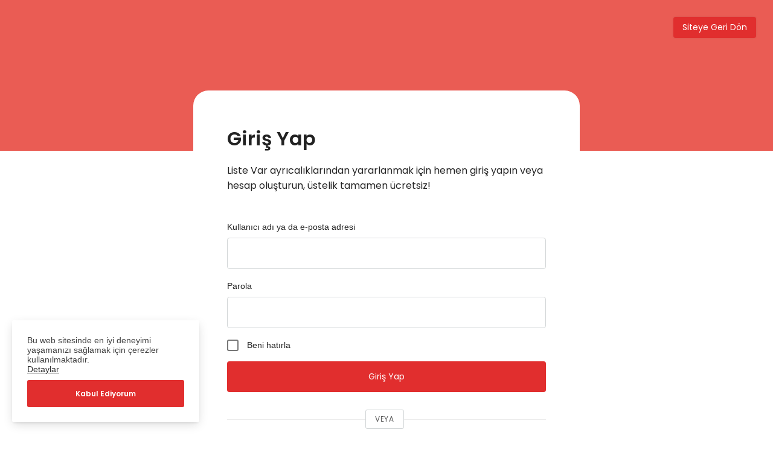

--- FILE ---
content_type: text/html; charset=UTF-8
request_url: https://listevar.com/hesabim/
body_size: 4229
content:
	<!DOCTYPE html>
	<html lang="tr" class="" prefix="og: https://ogp.me/ns#">
	<head>
		<link rel="profile" href="https://gmpg.org/xfn/11" />
		<link rel="pingback" href="https://listevar.com/xmlrpc.php" />
		<meta charset="UTF-8">
		<meta name="viewport" content="width=device-width, initial-scale=1.0" />
		<meta http-equiv="X-UA-Compatible" content="IE=edge">
		
<!-- Search Engine Optimization by Rank Math PRO - https://rankmath.com/ -->
<title>Hesabım - Liste Var</title>
<meta name="robots" content="follow, index, max-snippet:-1, max-video-preview:-1, max-image-preview:large"/>
<link rel="canonical" href="https://listevar.com/hesabim/" />
<meta property="og:locale" content="tr_TR" />
<meta property="og:type" content="article" />
<meta property="og:title" content="Hesabım - Liste Var" />
<meta property="og:url" content="https://listevar.com/hesabim/" />
<meta property="og:site_name" content="Liste Var" />
<meta property="article:published_time" content="2021-06-29T23:50:05+03:00" />
<meta name="twitter:card" content="summary_large_image" />
<meta name="twitter:title" content="Hesabım - Liste Var" />
<meta name="twitter:label1" content="Time to read" />
<meta name="twitter:data1" content="Less than a minute" />
<script type="application/ld+json" class="rank-math-schema-pro">{"@context":"https://schema.org","@graph":[{"@type":["Person","Organization"],"@id":"https://listevar.com/#person","name":"Liste Var","logo":{"@type":"ImageObject","@id":"https://listevar.com/#logo","url":"https://listevar.com/wp-content/uploads/2023/06/listevar.png","contentUrl":"https://listevar.com/wp-content/uploads/2023/06/listevar.png","caption":"Liste Var","inLanguage":"tr","width":"600","height":"139"},"image":{"@type":"ImageObject","@id":"https://listevar.com/#logo","url":"https://listevar.com/wp-content/uploads/2023/06/listevar.png","contentUrl":"https://listevar.com/wp-content/uploads/2023/06/listevar.png","caption":"Liste Var","inLanguage":"tr","width":"600","height":"139"}},{"@type":"WebSite","@id":"https://listevar.com/#website","url":"https://listevar.com","name":"Liste Var","publisher":{"@id":"https://listevar.com/#person"},"inLanguage":"tr"},{"@type":"WebPage","@id":"https://listevar.com/hesabim/#webpage","url":"https://listevar.com/hesabim/","name":"Hesab\u0131m - Liste Var","datePublished":"2021-06-29T23:50:05+03:00","dateModified":"2021-06-29T23:50:05+03:00","isPartOf":{"@id":"https://listevar.com/#website"},"inLanguage":"tr"},{"@type":"Person","@id":"https://listevar.com/yazar/admin-2/","name":"Burak ERK","url":"https://listevar.com/yazar/admin-2/","image":{"@type":"ImageObject","@id":"https://secure.gravatar.com/avatar/f701acd260eca0f974e625278da136e9b6630e432b66055b4fe429cdfadccbb4?s=96&amp;d=mm&amp;r=g","url":"https://secure.gravatar.com/avatar/f701acd260eca0f974e625278da136e9b6630e432b66055b4fe429cdfadccbb4?s=96&amp;d=mm&amp;r=g","caption":"Burak ERK","inLanguage":"tr"},"sameAs":["https://listevar.com"]},{"@type":"Article","headline":"Hesab\u0131m - Liste Var","datePublished":"2021-06-29T23:50:05+03:00","dateModified":"2021-06-29T23:50:05+03:00","author":{"@id":"https://listevar.com/yazar/admin-2/","name":"Burak ERK"},"publisher":{"@id":"https://listevar.com/#person"},"name":"Hesab\u0131m - Liste Var","@id":"https://listevar.com/hesabim/#richSnippet","isPartOf":{"@id":"https://listevar.com/hesabim/#webpage"},"inLanguage":"tr","mainEntityOfPage":{"@id":"https://listevar.com/hesabim/#webpage"}}]}</script>
<!-- /Rank Math WordPress SEO eklentisi -->

<link rel='dns-prefetch' href='//www.googletagmanager.com' />
<link rel='dns-prefetch' href='//s.gravatar.com' />
<link rel='dns-prefetch' href='//fonts.googleapis.com' />
<link rel='dns-prefetch' href='//fonts.gstatic.com' />
<link rel='dns-prefetch' href='//cdnjs.cloudflare.com' />
<link rel='dns-prefetch' href='//www.google-analytics.com' />
<link rel="alternate" type="application/rss+xml" title="Liste Var &raquo; akışı" href="https://listevar.com/feed/" />
<link rel="alternate" type="application/rss+xml" title="Liste Var &raquo; yorum akışı" href="https://listevar.com/comments/feed/" />
<link rel="alternate" title="oEmbed (JSON)" type="application/json+oembed" href="https://listevar.com/wp-json/oembed/1.0/embed?url=https%3A%2F%2Flistevar.com%2Fhesabim%2F" />
<link rel="alternate" title="oEmbed (XML)" type="text/xml+oembed" href="https://listevar.com/wp-json/oembed/1.0/embed?url=https%3A%2F%2Flistevar.com%2Fhesabim%2F&#038;format=xml" />
<style id='wp-img-auto-sizes-contain-inline-css'>
img:is([sizes=auto i],[sizes^="auto," i]){contain-intrinsic-size:3000px 1500px}
/*# sourceURL=wp-img-auto-sizes-contain-inline-css */
</style>
<link rel='stylesheet' id='toc-screen-css' href='https://listevar.com/wp-content/plugins/table-of-contents-plus/screen.min.css' media='all' />
<link rel='stylesheet' id='geoit-css' href='https://listevar.com/wp-content/themes/geoit/assets/css/front-end.min.css' media='all' />
<style id='geoit-inline-css'>
 #wrapper{min-height:100vh;display:flex;flex-direction:column;overflow:hidden;overflow:clip}#inner-wrap{flex:1 0 auto}
/*# sourceURL=geoit-inline-css */
</style>
<link rel='stylesheet' id='geoit-dark-css' href='https://listevar.com/wp-content/themes/geoit/assets/css/geoit-dark.min.css' media='all' />
<style id='geoit-dark-inline-css'>
.dark-mode .header__logo img, .dark-mode .header-mobile-center img{content:url(https://listevar.com/wp-content/uploads/2023/06/listevar-beyaz.png)}
/*# sourceURL=geoit-dark-inline-css */
</style>
<link rel="https://api.w.org/" href="https://listevar.com/wp-json/" /><link rel="alternate" title="JSON" type="application/json" href="https://listevar.com/wp-json/wp/v2/pages/676" /><meta name="generator" content="WordPress 6.9" />
<link rel='shortlink' href='https://listevar.com/?p=676' />
<meta name="generator" content="Site Kit by Google 1.170.0" />			<script type="text/javascript">
				try{if('undefined'!=typeof localStorage){var skin=localStorage.getItem('geoit_skin'),html=document.getElementsByTagName('html')[0].classList;if(skin=='dark'){html.add('dark-mode')}else if(skin=='light'){html.remove('dark-mode')}}}catch(e){console.log(e)}
			</script>
			<meta name="theme-color" content="" /> <meta name="description" content="Yeni Nesil Ürün İnceleme ve Tavsiye Platformu" /><script id="geoit-schema-breadcrumb" type="application/ld+json">{"@context":"http:\/\/schema.org","@type":"BreadcrumbList","id":"https:\/\/listevar.com\/hesabim#breadcrumb","itemListElement":[{"@type":"ListItem","position":1,"item":{"@id":"https:\/\/listevar.com","name":"Anasayfa"}},{"@type":"ListItem","position":2,"item":{"@id":"https:\/\/listevar.com\/hesabim\/","name":"Hesab\u0131m"}}]}</script><link rel="icon" href="https://listevar.com/wp-content/uploads/2023/06/cropped-listevar-favicon-32x32.png" sizes="32x32" />
<link rel="icon" href="https://listevar.com/wp-content/uploads/2023/06/cropped-listevar-favicon-192x192.png" sizes="192x192" />
<link rel="apple-touch-icon" href="https://listevar.com/wp-content/uploads/2023/06/cropped-listevar-favicon-180x180.png" />
<meta name="msapplication-TileImage" content="https://listevar.com/wp-content/uploads/2023/06/cropped-listevar-favicon-270x270.png" />
	</head>
	<body data-rsssl=1 class="wp-singular page-template page-template-temp page-template-template-dashboard page-template-temptemplate-dashboard-php page page-id-676 wp-theme-geoit css-transitions-only-after-page-load not-logged-in infinite-enable sidebar-mobile-disable overlay-enable lazyload-enable ">
		</style>
<div class="geoit-lr-page-5141">
	<a class="back-to-site uckan-btn uckan-btn--small colored" href="https://listevar.com/">Siteye Geri Dön</a>
	<div class="geoit-lr-page-5141-left col-md-12" ></div>
	<div class="geoit-lr-page-5141-right col-sm-12 col-md-8 col-lg-6">
	
					<div class="mb-2">
				<h1 class="geoit-lr-page-5141-title">Giriş Yap</h1>
								<p class="geoit-lr-page-5141-desc">Liste Var ayrıcalıklarından yararlanmak için hemen giriş yapın veya hesap oluşturun, üstelik tamamen ücretsiz!</p>
							</div>
			<div class="geoit_login-wrapper geoitAccountPage"><form name="loginform" id="loginform" action="https://listevar.com/wp-login.php" method="post"><p class="login-username">
				<label for="user_login">Kullanıcı adı ya da e-posta adresi</label>
				<input type="text" name="log" id="user_login" autocomplete="username" class="input" value="" size="20" />
			</p><p class="login-password">
				<label for="user_pass">Parola</label>
				<input type="password" name="pwd" id="user_pass" autocomplete="current-password" spellcheck="false" class="input" value="" size="20" />
			</p><p class="login-remember"><label><input name="rememberme" type="checkbox" id="rememberme" value="forever" /> Beni hatırla</label></p><p class="login-submit">
				<input type="submit" name="wp-submit" id="wp-submit" class="button button-primary" value="Giriş Yap" />
				<input type="hidden" name="redirect_to" value="/hesabim/?login=true" />
			</p></form><div class="geoit_login_232"><div class="or-div"><span>veya</span></div><div class="widget-social-accounts geo-f11p241"><a class="reg_btn" href="/hesabim/?e=kayit">Kayıt Ol</a><a class="forgot_btn" href="/hesabim/?e=unuttum">Şifremi Unuttum</a></div></div></div>			</div>
</div>
<script src="https://listevar.com/wp-includes/js/jquery/jquery.min.js" id="jquery-core-js"></script>
<script id="toc-front-js-extra">
var tocplus = {"smooth_scroll":"1","visibility_show":"g\u00f6ster","visibility_hide":"gizle","width":"Auto"};
//# sourceURL=toc-front-js-extra
</script>
<script src="https://listevar.com/wp-content/plugins/table-of-contents-plus/front.min.js" id="toc-front-js"></script>
<script id="geo_app-js-extra">
var geo_vars = {"loading":"https://listevar.com/wp-content/themes/geoit/assets/img/ajax.svg","ajax":"https://listevar.com/wp-admin/admin-ajax.php","nonce":"ff0e97138f","geo_path":"https://listevar.com/wp-content/themes/geoit","geoit_lazy":"1","pagination":"load_more","sticky":"on","infinite":"on","popup":"on","headroom":"on","is_single":"","post_format":"","gotop":"1","slider_autoplay":"","slider_pagination":"1","fav_up":"\u003Ci class=\"gi gi-bookmark\"\u003E\u003C/i\u003E","fav_down":"\u003Ci class=\"gi gi-bookmark-o\"\u003E\u003C/i\u003E","noresult":"Arad\u0131\u011f\u0131n\u0131z \u015eeyi Bulamad\u0131k"};
//# sourceURL=geo_app-js-extra
</script>
<script defer="defer" src="https://listevar.com/wp-content/themes/geoit/assets/js/app.min.js" id="geo_app-js"></script>
<script defer="defer" src="https://listevar.com/wp-content/themes/geoit/assets/js/ajax-search.min.js" id="geo_ajax_search-js"></script>
<script defer="defer" src="https://listevar.com/wp-content/themes/geoit/assets/js/popup.min.js" id="geo_popup-js"></script>
<script defer="defer" src="https://listevar.com/wp-content/themes/geoit/assets/js/owl.min.js" id="geo_owl-js"></script>

<!-- Site Kit tarafından eklenen Google etiketi (gtag.js) snippet&#039;i -->
<!-- Google Analytics snippet added by Site Kit -->
<script src="https://www.googletagmanager.com/gtag/js?id=GT-5N57QGFH" id="google_gtagjs-js" async></script>
<script id="google_gtagjs-js-after">
window.dataLayer = window.dataLayer || [];function gtag(){dataLayer.push(arguments);}
gtag("set","linker",{"domains":["listevar.com"]});
gtag("js", new Date());
gtag("set", "developer_id.dZTNiMT", true);
gtag("config", "GT-5N57QGFH");
//# sourceURL=google_gtagjs-js-after
</script>
<script type="speculationrules">
{"prefetch":[{"source":"document","where":{"and":[{"href_matches":"/*"},{"not":{"href_matches":["/wp-*.php","/wp-admin/*","/wp-content/uploads/*","/wp-content/*","/wp-content/plugins/*","/wp-content/themes/geoit/*","/*\\?(.+)"]}},{"not":{"selector_matches":"a[rel~=\"nofollow\"]"}},{"not":{"selector_matches":".no-prefetch, .no-prefetch a"}}]},"eagerness":"conservative"}]}
</script>

		<script>
		var connection = navigator.connection || navigator.mozConnection || navigator.webkitConnection;
		if ( typeof connection != 'undefined' && (/\slow-2g|2g/.test(connection.effectiveType))) {
			console.warn( 'Slow Connection Google Fonts Disabled' );
		}
		else {
			WebFontConfig ={
				google:{
					api: 'https://fonts.googleapis.com/css2',
					families: ['Poppins:wght@400;500;600;700&display=swap']
				}
			};

			(function(){
				var wf   = document.createElement('script');
				wf.src   = '//ajax.googleapis.com/ajax/libs/webfont/1.6.26/webfont.js';
				wf.type  = 'text/javascript';
				wf.defer = 'true';
				var s = document.getElementsByTagName('script')[0];
				s.parentNode.insertBefore(wf, s);
			})();
	
		}
		</script>

				<div id="cookie-box">
        <div id="cookie-box-content">
					<p>Bu web sitesinde en iyi deneyimi yaşamanızı sağlamak için çerezler kullanılmaktadır.</p>
					<a href="https://listevar.com/gizlilik-politikasi/" style="text-decoration: underline;">Detaylar</a>
					<button onClick="purecookieDismiss();" class="uckan-btn colored">Kabul Ediyorum</button>
        </div>
      </div>
		
			</body>
	</html>



--- FILE ---
content_type: text/css
request_url: https://listevar.com/wp-content/themes/geoit/assets/css/front-end.min.css
body_size: 44526
content:
:root {
--theme_border: #d2d6d7;
--theme_border2: #ececec;
--theme_color: #e12e2e;
--theme_font: 'Poppins', sans-serif;
--theme_font_2: -apple-system, BlinkMacSystemFont, "Segoe UI", Roboto, Oxygen, Oxygen-Sans, Ubuntu, Cantarell, "Helvetica Neue", "Open Sans", sans-serif;
}
@font-face {
font-family: "geoit-font";
src: url("../fonts/gi.eot?t=1642023351660");
src: url("../fonts/gi.eot?t=1642023351660#iefix") format("embedded-opentype"), url("../fonts/gi.woff2?t=1642023351660") format("woff2"), url("../fonts/gi.woff?t=1642023351660") format("woff"), url("../fonts/gi.ttf?t=1642023351660") format("truetype"), url("../fonts/gi.svg?t=1642023351660#gi") format("svg");
font-display: swap;
}
[class^="gi-"], .gi{
font-family: "geoit-font" !important;
font-style: normal;
vertical-align: -2px;
-webkit-font-smoothing: antialiased;
display: inline-block;
-moz-osx-font-smoothing: grayscale;
}
.gi-search:before {
content: "\f0d1";
}
.gi-bolt:before, .gi-flash:before {
content: "\ed3c";
}
.gi-arrow-down:before, .gi-caret-down:before {
content: "\ea50";
}
.gi-arrow-right:before, .gi-long-arrow-right:before, .gi-long-arrow-left:before, .gi-angle-left:before, .gi-angle-right:before {
content: "\ea6c";
}
.gi-bookmark:before {
content: "\eae4";
}
.gi-times:before, .gi-close:before {
content: "\eb99";
}
.gi-clock-o:before {
content: "\f20f";
}
.gi-user:before {
content: "\f256";
}
.gi-sign-out:before {
content: "\eed8";
}
.gi-share:before {
content: "\f0f9";
}
.gi-envelope:before {
content: "\ef02";
}
.gi-home:before {
content: "\ee23";
}
.gi-bullhorn:before {
content: "\ef98";
}
.gi-check:before {
content: "\eb7a";
}
.gi-moon:before {
content: "\ef72";
}
.gi-sun:before {
content: "\f1bc";
}
.gi-like-o:before {
content: "\f207";
}
.gi-like:before {
content: "\f206";
}
.gi-font:before {
content: "\ed8c";
}
.gi-link:before {
content: "\ecaf";
}
.gi-bookmark-o:before {
content: "\eae5";
}
.gi-twitter:before {
content: "\f23a";
}
.gi-facebook:before {
content: "\ecbc";
}
.gi-bars:before {
content: "\ef3e";
}
.gi-pinterest:before {
content: "\efff";
}
.gi-linkedin:before {
content: "\eeb5";
}
.gi-github:before {
content: "\edca";
}
.gi-youtube:before {
content: "\f2d4";
}
.gi-youtube-play:before {
content: "\f00a";
}
.gi-instagram:before {
content: "\ee66";
}
.gi-apple:before {
content: "\ea3f";
}
.gi-dribbble:before {
content: "\ec64";
}
.gi-skype:before {
content: "\f14b";
}
.gi-google:before {
content: "\edd4";
}
.gi-reddit:before {
content: "\f061";
}
.gi-behance:before {
content: "\eab9";
}
.gi-steam:before {
content: "\f190";
}
.gi-spotify:before {
content: "\f17c";
}
.gi-soundcloud:before {
content: "\f164";
}
.gi-twitch:before {
content: "\f239";
}
.gi-whatsapp:before {
content: "\f2bc";
}
.gi-medium:before {
content: "\ef2b";
}
.gi-snapchat:before {
content: "\f15b";
}
.gi-paypal:before {
content: "\efdc";
}
.gi-loading:before {
content: "\f064";
}
.gi-bell:before {
content: "\ef9a";
}
.gi-telegram:before {
content: "\f1ef";
}
.gi-quote:before {
content: "\eb6a";
}
.gi-messenger:before {
content: "\ef4a";
}
.gi-patreon:before {
content: "\efd4";
}
.gi-dashboard:before {
content: "\ec14";
}
.gi-meteor:before {
content: "\ef4b";
}
.gi-settings:before {
content: "\f0e4";
}
.gi-message:before {
content: "\ef46";
}
.gi-add:before {
content: "\ef3a";
}
.gi-add-circle:before {
content: "\ea11";
}
.gi-sort:before {
content: "\f15f";
}
.gi-discord:before {
content: "\ec37";
}
.gi-spin {
-moz-animation: spin 2s infinite linear;
-o-animation: spin 2s infinite linear;
-webkit-animation: spin 2s infinite linear;
animation: spin 2s infinite linear;
display: inline-block;
}
@-moz-keyframes spin {
0% {
-moz-transform: rotate(0deg);
-o-transform: rotate(0deg);
-webkit-transform: rotate(0deg);
transform: rotate(0deg);
}
100% {
-moz-transform: rotate(359deg);
-o-transform: rotate(359deg);
-webkit-transform: rotate(359deg);
transform: rotate(359deg);
}
}
@-webkit-keyframes spin {
0% {
-moz-transform: rotate(0deg);
-o-transform: rotate(0deg);
-webkit-transform: rotate(0deg);
transform: rotate(0deg);
}
100% {
-moz-transform: rotate(359deg);
-o-transform: rotate(359deg);
-webkit-transform: rotate(359deg);
transform: rotate(359deg);
}
}
@-o-keyframes spin {
0% {
-moz-transform: rotate(0deg);
-o-transform: rotate(0deg);
-webkit-transform: rotate(0deg);
transform: rotate(0deg);
}
100% {
-moz-transform: rotate(359deg);
-o-transform: rotate(359deg);
-webkit-transform: rotate(359deg);
transform: rotate(359deg);
}
}
@-ms-keyframes spin {
0% {
-moz-transform: rotate(0deg);
-o-transform: rotate(0deg);
-webkit-transform: rotate(0deg);
transform: rotate(0deg);
}
100% {
-moz-transform: rotate(359deg);
-o-transform: rotate(359deg);
-webkit-transform: rotate(359deg);
transform: rotate(359deg);
}
}
@keyframes spin {
0% {
-moz-transform: rotate(0deg);
-o-transform: rotate(0deg);
-webkit-transform: rotate(0deg);
transform: rotate(0deg);
}
100% {
-moz-transform: rotate(359deg);
-o-transform: rotate(359deg);
-webkit-transform: rotate(359deg);
transform: rotate(359deg);
}
}
.gi-2x {
font-size: 36px;
}
.gi-star:before {
content: "★";
color: #ddd
}
.gi-star.gi-active:before {
color: #ddaa20
}
.gotop .gi-arrow-down{
-ms-transform: rotate(-180deg);
-webkit-transform: rotate(-180deg);
transform: rotate(-180deg);
}
.woocommerce-breadcrumb .gi-arrow-down {
-ms-transform: rotate(-90deg);
-webkit-transform: rotate(-90deg);
transform: rotate(-90deg);
}
.gi-long-arrow-left, .gi-angle-left {
-ms-transform: rotate(-180deg);
-webkit-transform: rotate(-180deg);
transform: rotate(-180deg);
}
.owl-carousel, .owl-carousel .owl-item {
-webkit-tap-highlight-color: transparent;
position: relative;
}
.owl-carousel {
width: 100%;
z-index: 1;
}
.owl-carousel .owl-stage {
position: relative;
-ms-touch-action: pan-Y;
}
.owl-carousel .owl-stage:after {
content: ".";
display: block;
clear: both;
visibility: hidden;
line-height: 0;
height: 0;
}
.owl-carousel .owl-stage-outer {
position: relative;
overflow: hidden;
-webkit-transform: translate3d(0, 0, 0);
}
.owl-carousel .owl-item {
min-height: 1px;
float: left;
-webkit-backface-visibility: hidden;
-webkit-touch-callout: none;
}
.owl-carousel .owl-item img {
display: block;
width: 100%;
-webkit-transform-style: preserve-3d;
}
.owl-carousel .owl-dots.disabled, .owl-carousel .owl-nav.disabled {
display: none;
}
.no-js .owl-carousel, .owl-carousel.owl-loaded {
display: block;
}
.owl-carousel .owl-dot, .owl-carousel .owl-nav .owl-next, .owl-carousel .owl-nav .owl-prev {
cursor: pointer;
-webkit-user-select: none;
-khtml-user-select: none;
-moz-user-select: none;
-ms-user-select: none;
user-select: none;
}
.owl-carousel.owl-loading {
opacity: 0;
display: block;
}
.owl-carousel.owl-hidden {
opacity: 0;
}
.owl-carousel.owl-refresh .owl-item {
visibility: hidden;
}
.owl-carousel.owl-drag .owl-item {
-webkit-user-select: none;
-moz-user-select: none;
-ms-user-select: none;
user-select: none;
}
.owl-carousel.owl-grab {
cursor: move;
cursor: grab;
}
.owl-carousel.owl-rtl {
direction: rtl;
}
.owl-carousel.owl-rtl .owl-item {
float: right;
}
.owl-carousel .animated {
-webkit-animation-duration: 1s;
animation-duration: 1s;
-webkit-animation-fill-mode: both;
animation-fill-mode: both;
}
.owl-carousel .owl-animated-in {
z-index: 0;
}
.owl-carousel .owl-animated-out {
z-index: 1;
}
.owl-carousel .fadeOut {
-webkit-animation-name: fadeOut;
animation-name: fadeOut;
}
@-webkit-keyframes fadeOut {
0% {
opacity: 1;
}
100% {
opacity: 0;
}
}
@keyframes fadeOut {
0% {
opacity: 1;
}
100% {
opacity: 0;
}
}
.owl-height {
transition: height 0.5s ease-in-out;
}
.owl-carousel .owl-item .owl-lazy {
opacity: 0;
transition: opacity 0.4s ease;
}
.owl-carousel .owl-item img.owl-lazy {
-webkit-transform-style: preserve-3d;
transform-style: preserve-3d;
}
.owl-carousel .owl-video-wrapper {
position: relative;
height: 100%;
background: #000;
}
.owl-carousel .owl-video-play-icon {
position: absolute;
height: 80px;
width: 80px;
left: 50%;
top: 50%;
margin-left: -40px;
margin-top: -40px;
background: url(owl.video.play.png) no-repeat;
cursor: pointer;
z-index: 1;
-webkit-backface-visibility: hidden;
transition: -webkit-transform 0.1s ease;
transition: transform 0.1s ease;
}
.owl-carousel .owl-video-play-icon:hover {
-webkit-transform: scale(1.3, 1.3);
-ms-transform: scale(1.3, 1.3);
transform: scale(1.3, 1.3);
}
.owl-carousel .owl-video-playing .owl-video-play-icon, .owl-carousel .owl-video-playing .owl-video-tn {
display: none;
}
.owl-carousel .owl-video-tn {
opacity: 0;
height: 100%;
background-position: center center;
background-repeat: no-repeat;
background-size: contain;
transition: opacity 0.4s ease;
}
.owl-carousel .owl-video-frame {
position: relative;
z-index: 1;
height: 100%;
width: 100%;
}
.sr-only {
position: absolute;
width: 1px;
height: 1px;
padding: 0;
margin: -1px;
overflow: hidden;
clip: rect(0, 0, 0, 0);
border: 0;
}
.sr-only-focusable:active, .sr-only-focusable:focus {
position: static;
width: auto;
height: auto;
margin: 0;
overflow: visible;
clip: auto;
}
.row {
margin-right: -15px;
margin-left: -15px;
}
.container {
width: 100%;
padding-right: 15px;
padding-left: 15px;
margin-right: auto;
margin-left: auto;
}
@media (min-width: 768px) {
.container {
width: 100%;
}
}
@media (min-width: 992px) {
.container {
width: 100%;
}
}
@media (min-width: 1200px) {
.container {
width: 1170px;
}
}
@media (min-width: 1300px) {
.container {
width: 1270px;
}
}
@media (min-width: 1400px) {
.container {
width: 1320px;
}
}
img.responsive {
height: auto;
max-width: 100%;
}
.pull-left {
float: left;
}
.pull-right {
float: right;
}
.no-gutter {
padding-right: 0;
padding-left: 0;
}
.vc_columns {
width: 100%;
}
.vc_columns, .col-xs-2a, .col-sm-2a, .col-md-2a, .col-lg-2a, .col-xs-1, .col-sm-1, .col-md-1, .col-lg-1, .col-xs-2, .col-sm-2, .col-md-2, .col-lg-2, .col-xs-3, .col-sm-3, .col-md-3, .col-lg-3, .col-xs-4, .col-sm-4, .col-md-4, .col-lg-4, .col-xs-5, .col-sm-5, .col-md-5, .col-lg-5, .col-xs-6, .col-sm-6, .col-md-6, .col-lg-6, .col-xs-7, .col-sm-7, .col-md-7, .col-lg-7, .col-xs-8, .col-sm-8, .col-md-8, .col-lg-8, .col-xs-9, .col-sm-9, .col-md-9, .col-lg-9, .col-xs-10, .col-sm-10, .col-md-10, .col-lg-10, .col-xs-11, .col-sm-11, .col-md-11, .col-lg-11, .col-xs-12, .col-sm-12, .col-md-12, .col-lg-12 {
position: relative;
width: 100%;
min-height: 1px;
padding-right: 15px;
padding-left: 15px;
}
.col-12 {
width: 100%
}
.col-xs-1, .col-xs-2, .col-xs-3, .col-xs-4, .col-xs-5, .col-xs-6, .col-xs-7, .col-xs-8, .col-xs-9, .col-xs-10, .col-xs-11, .col-xs-12 {
float: left;
}
.col-xs-12 {
width: 100%;
}
.col-xs-11 {
width: 91.66666667%;
}
.col-xs-10 {
width: 83.33333333%;
}
.col-xs-9 {
width: 75%;
}
.col-xs-8 {
width: 66.66666667%;
}
.col-xs-7 {
width: 58.33333333%;
}
.col-xs-6 {
width: 50%;
}
.col-xs-5 {
width: 41.66666667%;
}
.col-xs-4 {
width: 33.33333333%;
}
.col-xs-3 {
width: 25%;
}
.col-xs-2a {
width: 20% 
}
.col-xs-2 {
width: 16.66666667%;
}
.col-xs-1 {
width: 8.33333333%;
}
@media (min-width: 768px) {
.col-sm-1, .col-sm-2, .col-sm-3, .col-sm-4, .col-sm-5, .col-sm-6, .col-sm-7, .col-sm-8, .col-sm-9, .col-sm-10, .col-sm-11, .col-sm-12 {
float: left;
}
.col-sm-12 {
width: 100%;
}
.col-sm-11 {
width: 91.66666667%;
}
.col-sm-10 {
width: 83.33333333%;
}
.col-sm-9 {
width: 75%;
}
.col-sm-8 {
width: 66.66666667%;
}
.col-sm-7 {
width: 58.33333333%;
}
.col-sm-6 {
width: 50%;
}
.col-sm-5 {
width: 41.66666667%;
}
.col-sm-4 {
width: 33.33333333%;
}
.col-sm-3 {
width: 25%;
}
.col-sm-2a {
width: 20% 
}
.col-sm-2 {
width: 16.66666667%;
}
.col-sm-1 {
width: 8.33333333%;
}
}
@media (min-width: 992px) {
.col-md-1, .col-md-2, .col-md-3, .col-md-4, .col-md-5, .col-md-6, .col-md-7, .col-md-8, .col-md-9, .col-md-10, .col-md-11, .col-md-12 {
float: left;
}
.col-md-12 {
width: 100%;
}
.col-md-11 {
width: 91.66666667%;
}
.col-md-10 {
width: 83.33333333%;
}
.col-md-9 {
width: 75%;
}
.col-md-8 {
width: 66.66666667%;
}
.col-md-7 {
width: 58.33333333%;
}
.col-md-6 {
width: 50%;
}
.col-md-5 {
width: 41.66666667%;
}
.col-md-4 {
width: 33.33333333%;
}
.col-md-3 {
width: 25%;
}
.col-md-2a {
width: 20% 
}
.col-md-2 {
width: 16.66666667%;
}
.col-md-1 {
width: 8.33333333%;
}
}
@media (min-width: 1200px) {
.col-lg-1, .col-lg-2, .col-lg-3, .col-lg-4, .col-lg-5, .col-lg-6, .col-lg-7, .col-lg-8, .col-lg-9, .col-lg-10, .col-lg-11, .col-lg-12 {
float: left;
}
.col-lg-12 {
width: 100%;
}
.col-lg-11 {
width: 91.66666667%;
}
.col-lg-10 {
width: 83.33333333%;
}
.col-lg-9 {
width: 75%;
}
.col-lg-8 {
width: 66.66666667%;
}
.col-lg-7 {
width: 58.33333333%;
}
.col-lg-6 {
width: 50%;
}
.col-lg-5 {
width: 41.66666667%;
}
.col-lg-4 {
width: 33.33333333%;
}
.col-lg-3 {
width: 25%;
}
.col-md-2a {
width: 20% 
}
.col-lg-2 {
width: 16.66666667%;
}
.col-lg-1 {
width: 8.33333333%;
}
}
html, body, div, span, applet, object, iframe, h1, h2, h3, h4, h5, h6, p, blockquote, pre, a, abbr, acronym, address, big, cite, code, del, dfn, em, img, ins, kbd, q, s, samp, small, strike, strong, sub, sup, tt, var, b, u, i, center, dl, dt, dd, ol, ul, li, fieldset, form, label, legend, table, caption, tbody, tfoot, thead, tr, th, td, article, aside, canvas, details, embed, figure, figcaption, footer, header, hgroup, menu, nav, output, ruby, section, summary, time, mark, audio, video {
margin: 0;
padding: 0;
border: 0;
font-size: 100%;
font: inherit;
vertical-align: baseline;
}
* {
-webkit-box-sizing: border-box;
-moz-box-sizing: border-box;
box-sizing: border-box;
}
img {
vertical-align: middle;
max-width: 100%;
height: auto;
}
html {
width: 100%;
height: 100%;
-webkit-text-size-adjust: 100%; /* 2 */
-webkit-tap-highlight-color: rgba(0,0,0,0);
-webkit-font-smoothing: antialiased;
text-size-adjust: none;
text-rendering: optimizelegibility;
font-feature-settings: "kern";
font-kerning: normal;
}
body {
background-color: #f8f8f8;
font-family: var(--theme_font_2);
font-size: 14px;
color: #222;
font-weight: 400;
max-width: 100vw;
overflow-x: hidden;
}
em {
font-style: italic;
}
h1, h2, h3, h4, h5, h6 {
font-weight: 600;
font-family: var(--theme_font);
}
h1 {
font-size: 32px;
}
h2{
font-size: 28px;
}
h3{
font-size: 24px;
}
h4 {
font-size: 20px;
}
h5 {
font-size: 16px;
}
h6 {
font-size: 12px;
}
a {
transition: all 0.3s;
text-decoration: none;
font-weight: 400;
color: #2d2d2d;
}
select {
border: 1px solid var(--theme_border);
padding: 15px;
font-size: 14px;
line-height: 1.5;
background: transparent;
background-image: url("data:image/svg+xml;utf8,<svg fill='black' height='24' viewBox='0 0 24 24' width='24' xmlns='http://www.w3.org/2000/svg'><path d='M7 10l5 5 5-5z'/><path d='M0 0h24v24H0z' fill='none'/></svg>");
background-repeat: no-repeat;
background-position-x: 99%;
background-position-y: 10px;
width: 100%;
-webkit-appearance: none;
border-radius: 2px;
outline: none;
}
hr {
border-color: var(--theme_border);
border-top: 0;
margin: 1em 0;
display: inline-block;
width: 100%;
}
.content-header-meta+hr {
border-color: var(--theme_border2);
}
button {
background-color: transparent;
border: 0;
cursor: pointer;
padding: 0;
font-family: var(--theme_font);
-webkit-appearance: none;
-moz-box-shadow: 0 1px 3px 0 rgba(0, 0, 0, 0.1);
box-shadow: 0 1px 3px 0 rgba(0, 0, 0, 0.1);
outline: none;
margin: 0;
}
textarea, input[type="text"], input[type="button"], input[type="submit"] {
-webkit-appearance: none;
}
input {
background-color: #fff;
border: 0;
font-family: var(--theme_font);
-webkit-appearance: none;
outline: none;
padding: 1em;
}
code {
padding: 3px 10px;
font-size: 90%;
color: #007faf;
background-color: #eee;
border-radius: 4px;
}
code, kbd, pre, samp {
font-family: Menlo, Monaco, Consolas, "Courier New", monospace;
}
pre code {
padding: 0;
font-size: inherit;
color: inherit;
white-space: pre-wrap;
background-color: transparent;
border-radius: 0;
}
pre, .kqa-comment-content code {
display: block;
background: #f9f9f9;
overflow: auto;
padding: 10px;
margin: 0 0 20px;
font-size: 13px;
line-height: 1.42857143;
color: #333;
word-break: break-all;
-ms-word-wrap: break-word;
word-wrap: break-word;
border-radius: 4px;
}
table {
border-width: 1px;
width: 100%;
margin: 20px 0;
border-spacing: 0;
overflow-x: auto;
display: inline-block;
font-size: 16px;
border-color: var(--theme_border);
border-collapse: collapse;
background-color: #fff;
}
table + figcaption {
margin-top: -10px;
}
table th {
border-width: 1px;
padding: 1em;
border-style: inset;
vertical-align: middle;
font-weight: 600;
font-family: var(--theme_font);
float: none;
border-color: var(--theme_border);
}
table td, table tr {
border-collapse: collapse;
margin: 0;
}
table td {
border-width: 1px;
padding: 15px !important;
border-style: inset;
vertical-align: middle;
border-color: #eaeaea;
}
.wp-block-table table {
display: table;
}
@media screen and (max-width: 750px) {
table th, table td {
font-size: 12px !important;
padding: 6px !important;
}
}
@media screen and (max-width: 550px) {
table th, table td {
font-size: 10px !important;
padding: 4px !important;
}
}
iframe, object, embed {
max-width: 100%;
}
.attachment > a > img {
display: block;
margin: 0 auto;
}
.geoit_entry-content {
display: inline-block;
width: 100%;
position: relative;
}
.geoit_entry-content a:not(.wp-block-button__link) {
font-weight: 600;
color: #007fac;
}
.content__post--article .uckan-btn--, .content__post--article .uckan-btn--white {
border: 1px solid currentColor 
}
.content__post--article .uckan-btn {
margin-bottom: 20px;
font-weight: 400 !important;
box-shadow: none;
}
.content__post--article b, .content__post--article strong {
font-weight: 700;
}
.content__post--article .h1, .content__post--article .h2, .content__post--article .h3, .content__post--article .h4, .content__post--article .h5, .content__post--article .h6, .content__post--article h1, .content__post--article h2, .content__post--article h3, .content__post--article h4, .content__post--article h5, .content__post--article h6 {
font-weight: 600;
margin: 0 0 20px;
}
.content__post--article dt {
color: #444;
}
.content__post--article ol, .content__post--article ul {
margin: 0 0 15px 30px;
font-size: 16px;
line-height: 30px;
color: rgba(0, 0, 0, 0.8);
}
.content__post--article ol ol, .content__post--article ol ul, .content__post--article ul ul, .content__post--article ul ol, .widget .pure-list {
margin-bottom: 0;
}
.content__post--article ul li, .content__post--article ol li, .widget .pure-list li {
list-style: initial;
}
.content__post--article ol li, .content__post--article ol ul ol li {
list-style: decimal;
}
.pure-list {
padding-left: 20px;
}
.content__post--article dt {
font-weight: 600;
}
.content__post--article address {
margin-bottom: 1em;
}
blockquote .ad {
display: none
}
blockquote {
background: #f1f2f3;
border-radius: 4px;
border: none;
text-align: left;
position: relative;
padding: 35px 50px 35px 50px !important;
margin: 40px 0 40px !important;
color: #444;
}
blockquote p:first-child:before {
display: block;
content: "\eb6a";
font-family: 'geoit-font';
font-size:3em;
color: var(--theme_color);
margin-bottom: 10px;
}
blockquote.has-text-color p:first-child:before  {
color: inherit 
}
blockquote p {
position: relative;
z-index: 1;
}
blockquote > *:last-child {
margin-bottom: 0 !important;
}
blockquote cite {
display: block;
font-size: 14px;
color: #646464;
position: relative;
font-weight: 500;
font-style: normal;
margin-top: 12px;
padding-left: 50px;
letter-spacing: 2px;
z-index: 1;
}
blockquote cite::after {
content: "";
position: absolute;
left: 0;
top: 50%;
transform: translateY(-50%);
width: 31px;
height: 2px;
background-color: #c1c1c1;
}
.wp-block-quote.is-large, .wp-block-quote.is-style-large, .wp-block-quote.is-style-plain {
border: none;
background: transparent;
padding: 0 !important;
}
.content__post--article sub, .content__post--article sup {
font-size: 62.5%;
}
.content__post--article sub {
vertical-align: sub;
}
.content__post--article sup {
vertical-align: super;
}
.content__post--article img.size-auto, .content__post--article img.size-large, .content__post--article img.size-medium, .content__post--article attachment img {
max-width: 100%;
height: auto;
}
.content__gallery img {
display: block;
margin-left: auto;
margin-right: auto;
}
#related-posts {
margin: 0 0 1em;
}
.content__post--article img {
height: auto;
max-width: 100%;
}
.alignnone {
margin: 0 0 20px;
}
.aligncenter, div.aligncenter {
display: block;
margin: 0 auto 20px;
}
.alignright {
float: right;
margin: 5px 0 20px 20px;
}
.alignleft {
float: left;
margin: 5px 20px 20px 0;
}
.alignfull {
width: 100%;
}
a img.alignright {
float: right;
margin: 5px 0 20px 20px;
}
a img.alignnone {
margin: 0 0 20px;
}
a img.alignleft {
float: left;
margin: 5px 20px 20px 0;
}
a img.aligncenter {
display: block;
margin-left: auto;
margin-right: auto;
}
.wp-caption {
position: relative;
max-width: 100%;
}
.wp-caption-text {
padding: 1em;
border-bottom: 1px solid var(--theme_border);
width: 100%;
}
.wp-caption-text img {
display: none !important;
}
.wp-caption.alignnone {
margin: 0 0 20px;
}
.wp-caption.alignleft {
margin: 5px 20px 20px 0;
}
.wp-caption.alignright {
margin: 5px 0 20px 20px;
}
.wp-caption img {
border: 0 none;
height: auto;
margin: 0;
max-width: 100%;
padding: 0;
width: auto;
}
.wp-caption p.wp-caption-text {
font-size: 11px;
line-height: 17px;
margin: 0;
padding: 0 4px 5px;
}
.gallery {
margin: 0 auto 18px;
clear: both;
}
.gallery .gallery-item {
display: inline-block;
padding: 5px;
position: relative;
text-align: center;
vertical-align: top;
width: 100%;
}
.gallery .gallery-item img {
border: 0 !important;
}
.gallery-columns-2 .gallery-item {
max-width: 50%;
}
.gallery-columns-3 .gallery-item {
max-width: 33.33%;
}
.gallery-columns-4 .gallery-item {
max-width: 25%;
}
.gallery-columns-5 .gallery-item {
max-width: 20%;
}
.gallery-columns-6 .gallery-item {
max-width: 16.66%;
}
.gallery-columns-7 .gallery-item {
max-width: 14.28%;
}
.gallery-columns-8 .gallery-item {
max-width: 12.5%;
}
.gallery-columns-9 .gallery-item {
max-width: 11.11%;
}
.gallery .gallery-item img {
height: auto;
margin: 0 auto;
-webkit-transition: all 0.4s;
-moz-transition: all 0.4s;
-o-transition: all 0.4s;
transition: all 0.4s;
}
.gallery .gallery-item a:hover img {
opacity: 0.6 !important;
margin: -5px 0 5px;
}
.gallery-caption {
color: #2d2d2d;
margin: 0 0 12px;
}
.gallery-columns-6 .gallery-caption, .gallery-columns-7 .gallery-caption, .gallery-columns-8 .gallery-caption, .gallery-columns-9 .gallery-caption {
display: none;
}
.gallery br + br {
display: none;
}
.screen-reader-text {
display: none;
}
.wp-block-cover__inner-container>*:first-child {
margin-top: 0 
}
.wp-block-cover__inner-container>*:last-child {
margin-bottom: 0;
}
.wp-block-buttons {
margin-bottom: 20px 
}
.wp-block-button__link {
border-radius: 4px;
padding-left: 30px;
padding-right: 30px;
font-family: var(--theme_font);
background: var(--theme_color) 
}
.content__post--article table tr.alt {
background: #f1f1f1;
}
.uckan-btn {
background: #fff;
border: none;
border-radius: 4px;
color: rgba(0, 0, 0, 0.9);
position: relative;
height: 45px;
line-height: 45px;
margin: 0;
padding: 0 30px;
display: inline-block;
font-size: 14px;
font-weight: 400;
font-family: var(--theme_font);
will-change: box-shadow;
transition: box-shadow 0.2s cubic-bezier(0.4, 0, 1, 1), background-color 0.2s cubic-bezier(0.4, 0, 0.2, 1), color 0.2s cubic-bezier(0.4, 0, 0.2, 1);
outline: none;
cursor: pointer;
text-decoration: none;
text-align: center;
-webkit-box-shadow: 0 0 3px rgba(0, 0, 0, 0.1);
box-shadow: 0 0 3px rgba(0, 0, 0, 0.1);
background: rgba(255, 255, 255, 1);
vertical-align: middle;
text-decoration: none !important;
}
.uckan-btn.colored {
background-color: var(--theme_color);
color: #fff;
}
.uckan-btn--icon {
border-radius: 50%;
font-size: 24px;
box-shadow: none;
background-color: transparent;
height: 32px;
margin-left: 0;
margin-right: 0;
position: relative;
min-width: 32px;
width: 32px;
padding: 0;
overflow: hidden;
color: inherit;
line-height: normal;
}
.uckan-btn--icon i {
position: absolute;
top: 50%;
left: 50%;
-ms-transform: translate(-12px, -12px);
-webkit-transform: translate(-12px, -12px);
transform: translate(-12px, -12px);
line-height: 24px;
width: 24px;
}
.uckan-btn--middle {
height: 40px;
padding: 0 20px;
line-height: 40px;
}
.uckan-btn--small {
height: 35px;
line-height: 35px;
padding: 0 15px;
}
.uckan-btn--fab {
height: 40px;
min-width: 40px;
width: 40px;
border-radius: 50%;
cursor: pointer;
font-size: 15px;
margin: auto;
padding: 0;
overflow: hidden;
background: rgba(255, 255, 255, 1);
box-shadow: 0 1px 1.5px 0 rgba(0, 0, 0, 0.12);
position: relative;
line-height: normal;
}
.uckan-btn--fab i {
position: absolute;
top: 50%;
left: 50%;
-webkit-transform: translate(-12px, -12px);
transform: translate(-12px, -12px);
line-height: 26px;
width: 24px;
}
.uckan-btn--fab.colored i {
color: #fff;
}
.uckan-btn--red {
background-color: #d12619;
color: #fff !important;
}
.uckan-btn--green {
background-color: #468847;
color: #fff !important;
}
.uckan-btn--blue {
background-color: #2196f3;
color: #fff !important;
}
.uckan-btn--repeater.pull-right {
position: absolute;
right: 10px;
bottom: 10px;
z-index: 100;
}
.uckan-btn--repeater {
padding-top: 0 !important;
padding-bottom: 0 !important 
}
.uckan-btn--block {
display: block;
height: 50px;
line-height: 50px;
width: 100%;
}
.uckan-btn--rounded {
border-radius: 25px;
}
.dropdown-content:before {
content: "";
position: absolute;
border: 1px solid #fff;
border-color: #fff transparent;
border-width: 0 8px 7px 8px;
top: -6px;
right: 20px;
}
.dropdown-content {
min-height: 1px;
min-width: 175px;
background: #fff;
color: #222;
box-shadow: 0 0 10px rgba(0, 0, 0, 0.3);
border-top: none;
border-radius: 0 0 10px 10px;
text-align: left;
outline: none;
opacity: 0;
right: 0;
visibility: hidden;
top: 100%;
position: absolute;
will-change: width, height;
transform: scale(0);
transform-origin: top right;
-webkit-transition: all 0.2s ease-in-out;
transition: all 0.2s ease-in-out;
}
.dropdown-content.collapsible-active {
visibility: visible;
transform: scale(1);
z-index: 2;
opacity: 1;
}
.dropdown-content ul > li {
position: relative;
list-style: none;
}
.dropdown-content ul > li > a {
width: 100%;
line-height: initial;
border-left: 2px solid transparent;
padding: 10px 1rem;
font-size: 13px;
font-family: var(--theme_font);
font-weight: 400;
display: block;
transition: all 0.3s ease;
color: #222;
}
.dropdown-content ul > li > a:hover {
padding-left: 2em;
border-color: #222;
background: #f8f8f8;
}
.dropdown-content ul > li:last-child > a {
border: 0;
}
.uck-layout__container {
width: 100%;
display: block;
z-index: 10;
position: relative;
}
.d-inline {
display: inline-block;
}
.uck-layout {
width: 100%;
z-index: 1;
position: relative;
}
.uck-layout__content {
position: relative;
display: inline-block;
width: 100%;
margin: 2em 0;
z-index: 1;
}
@media (max-width: 768px) {
.uck-layout__content {
margin: 1em 0 
}
.page-template-template-dashboard .uck-layout__content {
margin: 0
}
}
.uck-layout__container.has-scrolling-header .uck-layout__content {
overflow: visible;
}
#header {
width: 100%;
z-index: 100;
position: relative;
}
.header__top {
display: -webkit-box;
display: -ms-flexbox;
display: flex;
position: relative;
-webkit-box-orient: vertical;
-webkit-box-direction: normal;
-ms-flex-direction: column;
flex-direction: column;
-ms-flex-wrap: nowrap;
flex-wrap: nowrap;
-webkit-box-pack: start;
-ms-flex-pack: start;
justify-content: flex-start;
box-sizing: border-box;
-webkit-flex-shrink: 0;
-ms-flex-negative: 0;
flex-shrink: 0;
width: 100%;
margin: 0;
padding: 0;
border: none;
z-index: 1000;
-moz-box-shadow: 0 1px 3px 0 rgba(0, 0, 0, 0.1);
box-shadow: 0 1px 3px 0 rgba(0, 0, 0, 0.1);
color: #fff;
transition-duration: 0.2s;
transition-timing-function: cubic-bezier(0.4, 0, 0.2, 1);
transition-property: max-height, box-shadow;
}
.has-login-area {
position: relative;
}
.header__top {
height: 50px;
background: var(--theme_color);
box-shadow: none;
}
.header__bottom {
background-color: #fff;
position: relative;
-moz-box-shadow: 0 1px 3px 0 rgba(0, 0, 0, 0.1);
box-shadow: 0 2px 3px 0 rgba(0, 0, 0, 0.1);
}
.header-default .header__bottom {
border-top: 1px solid #f3f3f3;
}
.header__row {
display: -webkit-box;
display: -ms-flexbox;
display: flex;
position: relative;
-webkit-box-orient: horizontal;
-webkit-box-direction: normal;
-ms-flex-direction: row;
flex-direction: row;
-ms-flex-wrap: nowrap;
flex-wrap: nowrap;
box-sizing: border-box;
-ms-flex-item-align: stretch;
align-self: stretch;
padding: 0;
}
.header-one .header__row {
-webkit-box-align: center;
-ms-flex-align: center;
align-items: center;
}
.header-two .header__row {
height: 64px;
max-height: 64px;
}
.header-default .header__top .header__row {
min-height: 50px;
max-height: 50px;
}
.header__top .header__row {
-webkit-box-pack: justify !important;
-ms-flex-pack: justify !important;
justify-content: space-between !important;
-ms-flex-wrap: wrap;
flex-wrap: wrap;
}
.uck-layout__header--scroll .header__row {
width: 100%;
}
.header__middle .header__row {
-webkit-box-align: center;
-ms-flex-align: center;
align-items: center;
}
.header__top--left {
z-index: 3;
line-height: 50px;
display: -webkit-box;
display: -ms-flexbox;
display: flex;
-webkit-box-orient: horizontal;
-webkit-box-direction: normal;
-ms-flex-direction: row;
flex-direction: row;
font-size: 14px;
max-width: 50%;
overflow: hidden;
color: rgba(255, 255, 255, 0.6);
}
.header__top--left .menu-top li {
list-style: none;
margin-right: 10px;
display: inline-block;
}
.header__top--left .menu-top li a {
color: #fff;
}
.header__top--right {
display: -webkit-box;
display: -ms-flexbox;
display: flex;
line-height: 50px;
position: relative;
max-width: 50%;
-webkit-box-orient: horizontal;
-webkit-box-direction: normal;
-ms-flex-direction: row;
flex-direction: row;
border: 1px solid rgba(255, 255, 255, 0.2);
border-top: 0;
border-bottom: 0;
}
.header-two .header__top--right {
border-right: 0;
}
.header__top--right > * {
transition: all 0.3s ease;
}
.header__top--right > :hover:not(.header__search--form) {
background: rgba(0, 0, 0, 0.1);
}
.menu-top-left {
float: left;
}
.header_top--menu li, .menu-top-left li {
display: inline-block;
list-style: none;
}
.menu-top-left li a {
margin-right: 1em;
text-transform: uppercase;
font-weight: 600;
font-size: 14px;
color: #fff;
}
.header__top--link i {
color: rgba(255, 255, 255, 0.9);
margin-right: 5px;
font-size: 17px;
vertical-align: top;
}
.menu-top-left li a:hover {
color: #fff;
}
.menu-top-left li.current-menu-item a {
color: #fff;
}
.header__navigation {
width: 95px;
border-radius: 20px;
box-shadow: 0 0 3px #ab1712;
}
.header__navigation--left {
float: left;
height: 100%;
width: 50%;
height: 40px;
text-align: center;
line-height: 40px;
border-radius: 20px 0 0 20px;
background-color: #ff4c45;
}
.header__navigation a.home-link {
color: #fff;
margin-left: 3px;
font-size: 20px;
}
.header__navigation--menu {
width: 50%;
background-color: #fff;
height: 40px;
cursor: pointer;
position: relative;
text-align: center;
line-height: 40px;
border-radius: 0 20px 20px 0;
float: right;
}
.header__hamburger--menu {
position: absolute;
left: 5px;
top: 2px;
}
.header__hamburger--menu .circle {
width: 5px;
height: 5px;
position: absolute;
top: 10px;
border-radius: 50%;
background-color: var(--theme_color);
left: 10px;
}
.header__hamburger--menu .circle.c-2 {
left: 20px;
}
.header__hamburger--menu .circle.c-3 {
top: 22px;
left: 10px;
}
.header__hamburger--menu .circle.c-4 {
top: 22px;
left: 20px;
}
.header__top--social li {
list-style: none;
display: inline-block;
}
.header__top--social li a {
transition: all 0.3s ease;
display: block;
color: #fff;
padding: 0 10px;
}
.header__top--social:hover li a {
opacity: 0.5;
}
.header__top--social li a:hover {
opacity: 1;
}
#header button, #header .geoit-header-link {
transition: all 0.3s ease;
box-shadow: none;
font-size: 12px;
font-family: var(--theme_font);
padding: 0 15px;
color: #fff;
}
.header__search {
cursor: pointer;
}
.header__search, .header__top--social, .header__trending, .geoit-header-link {
position: relative;
border-right: 1px solid rgba(255, 255, 255, 0.2);
}
.header-layout-3 .header__search, .header-layout-3 .header__top--social, .header-layout-3 .header__trending {
border: 0 
}
.header__search--form {
background-color: #fff;
-moz-box-shadow: 0 1px 3px 0 rgba(0, 0, 0, 0.1);
box-shadow: 0 1px 3px 0 rgba(0, 0, 0, 0.1);
min-width: 400px;
right: 0;
top: 100%;
position: absolute;
z-index: 999;
transition: all 0.3s ease;
visibility: hidden;
padding: 20px;
opacity: 0;
}
.header__search--form.is-active {
visibility: visible;
opacity: 1;
}
.header__search--form form {
width: 100%;
line-height: 1;
position: relative;
}
.header__search--form input {
position: relative;
background: transparent;
width: 100%;
padding: 0 1em;
height: 45px;
line-height: 45px;
border: 1px solid var(--theme_border2);
font-size: 14px;
border-radius: 4px;
transition: all 0.3s ease;
}
.header__search--form input:focus {
border-color: var(--theme_color);
}
.header__search--form button {
position: absolute;
right: 0;
box-shadow: none;
background: #222;
color: #fff;
font-size: 20px !important;
padding: 0 10px !important;
height: 45px !important;
line-height: 45px !important;
border-radius: 0 4px 4px 0 !important;
top: 0;
bottom: 0;
transition: all 0.3s ease;
}
.header__search--form input:focus + button {
background-color: var(--theme_color);
}
.header__middle {
display: -webkit-box;
display: -ms-flexbox;
display: flex;
-webkit-box-orient: vertical;
-webkit-box-direction: normal;
-ms-flex-direction: column;
flex-direction: column;
-ms-flex-wrap: nowrap;
flex-wrap: nowrap;
-webkit-justify-content: flex-start;
-webkit-box-pack: start;
-ms-flex-pack: start;
justify-content: flex-start;
-webkit-box-align: center;
-ms-flex-align: center;
align-items: center;
-webkit-box-sizing: border-box;
box-sizing: border-box;
-ms-flex-negative: 0;
flex-shrink: 0;
width: 100%;
margin: 0;
padding: 0;
position: relative;
background-color: #fff;
z-index: 10;
color: #fff;
transition-duration: 0.2s;
transition-timing-function: cubic-bezier(0.4, 0, 0.2, 1);
transition-property: max-height, box-shadow;
}
.uck-layout-spacer {
-webkit-box-flex: 1;
-ms-flex-positive: 1;
flex-grow: 1;
-ms-flex-negative: 0;
flex-shrink: 0;
}
.header__logo {
position: relative;
display: -webkit-box;
display: -ms-flexbox;
display: flex;
-webkit-box-align: center;
-ms-flex-align: center;
align-items: center;
}
.logo-no {
font-size: 32px;
font-weight: 600;
letter-spacing: -2px;
font-family: var(--theme_font)
}
.header__logo--center {
width: 100%;
-webkit-box-pack: center;
-ms-flex-pack: center;
justify-content: center;
}
.header__logo .logo-center {
top: 50%;
position: absolute;
-webkit-transform: translate(0%, -50%);
-ms-transform: translate(0%, -50%);
transform: translate(0%, -50%);
}
.header__logo--left {
float: left;
flex-shrink: 0;
}
.header__bottom--menu-center .geo-menu {
-webkit-box-pack: center;
-ms-flex-pack: center;
justify-content: center;
display: -webkit-box;
display: -ms-flexbox;
display: flex;
width: 100%;
}
.header__bottom--menu-left {
width: 100%;
text-align: left;
}
.header__bottom--menu li {
list-style: none;
font-family: var(--theme_font);
}
.mobil-menu-button {
font-size: 25px;
display: none;
padding: 5px 10px;
background-color: var(--theme_color);
color: #fff;
transition: background 0.3s;
border-radius: 2px;
}
.header-one .mobil-menu-button {
right: 0;
}
.geoit-menu-tag {
text-transform: uppercase;
font-size: 10px !important;
color: #fff;
background: red;
position: relative;
margin-left: 10px;
margin-right: 0 !important;
line-height: 15px;
padding: 0 3px;
border-radius: 2px;
display: inline-block;
top: -1px;
}
.header__bottom--menu a.yeni:before, .header__bottom--menu a.trend:before, .header__bottom--menu a.beta:before, .header__bottom--menu a.guncel:before {
content: "yeni";
text-transform: uppercase;
font-size: 10px;
color: #fff;
background: red;
float: right;
position: relative;
-webkit-transform: translateY(165%);
transform: translateY(165%);
margin-left: 10px;
line-height: 15px;
padding: 0 3px;
border-radius: 2px;
}
.header__bottom--menu .sub-menu a.yeni:before, .header__bottom--menu .sub-menu a.trend:before, .header__bottom--menu .sub-menu a.beta:before, .header__bottom--menu .sub-menu a.guncel:before {
-webkit-transform: translateY(100%);
transform: translateY(100%);
}
.header__bottom--menu a.trend:before {
content: "trend";
background: #9c27b0;
}
.header__bottom--menu a.beta:before {
content: "beta";
}
.header__bottom--menu a.yeni:before {
content: "yeni";
background: #3d9c40;
}
.header__bottom--menu a.guncel:before {
content: "guncel";
background: #2196f3;
}
@media (min-width: 768px) {
.header__middle .header__row .header__logo {
margin: 3em 0;
}
}
@media (max-width: 1200px) {
.header-two .header__bottom--menu {
display: none !important;
}
}
@media only screen and (min-width: 992px) and (max-width: 1200px) {
.header-two .mobile-menu-icon, .mobil-close {
display: block !important;
margin: 0 1em;
}
}
@media (max-width: 992px) {
.header__notification {
border: 0;
}
.header__notification button {
padding-right: 0 !important;
padding-left: 10px !important;
}
.header__notification button > span {
right: -5px;
}
.header-one .header__top--right {
line-height: 45px;
}
#header .container {
width: 100%;
padding: 0 1em;
}
.header__bottom--menu.mobil-active .geo-menu {
-webkit-box-orient: vertical;
-webkit-box-direction: normal;
-ms-flex-direction: column;
flex-direction: column;
}
.header__bottom--menu.mobil-active .geo-menu a {
color: #222 !important;
}
.header__bottom--menu, .geoit-mega-menu-block {
display: none !important;
}
.header__bottom--menu.mobil-active {
display: block !important;
background: #fff;
width: 100%;
z-index: 100;
}
.header-two .header__bottom--menu.mobil-active {
position: fixed;
top: 64px;
left: 0;
overflow: auto;
bottom: 0;
}
.header-one .header__bottom--menu.mobil-active {
position: absolute;
top: 64px;
left: 0;
}
.header-two .header__bottom--menu .menu-item-has-children:after, .header-two .header__bottom--menu .geoit-mega-menu:after {
color: #bbb !important;
}
.header__bottom--menu li > ul {
box-shadow: none !important;
display: none;
}
.header__bottom--menu li:hover > ul {
display: block;
}
.header__bottom--menu li > ul > li:hover ul {
left: auto !important;
}
.mobil-menu-button {
padding: 15px !important;
display: block;
}
.header__bottom--menu.mobil-active .geo-menu li {
display: inline;
}
}
.header__bottom--menu li > ul {
position: absolute;
top: 100%;
right: auto;
bottom: auto;
left: -9999px;
z-index: 101;
min-width: 200px;
list-style: none;
text-align: left;
background-color: #fff;
-webkit-box-shadow: 0 2px 2px rgba(0, 0, 0, 0.2);
box-shadow: 0 2px 2px rgba(0, 0, 0, 0.2);
-ms-transform: translateY(-20px);
-webkit-transform: translateY(-20px);
transform: translateY(-20px);
-ms-transition: transform 0.3s ease;
-webkit-transition: transform 0.3s ease;
transition: transform 0.3s ease;
}
.header__bottom--menu.mobil-active li > ul {
position: relative;
top: auto;
left: auto;
}
.header__bottom--menu li:hover > ul {
left: auto;
-ms-transform: none;
-webkit-transform: none;
transform: none;
}
.header-one .header__bottom--menu > div > ul > li:last-child:hover > ul {
left: auto;
right: 0;
}
.header__bottom--menu li > ul > li:hover > ul {
top: 0;
left: 100%;
}
.header__bottom--menu .menu-item-has-children:after, .header__bottom--menu .geoit-mega-menu:after {
position: absolute;
content: "\ea50";
font: normal normal normal 15px/1 geoit-font;
right: 5px;
top: 24px;
color: #bbb;
}
.header__bottom--menu-center {
width: 100%;
text-align: center;
}
.header__bottom--menu .sub-menu .menu-item-has-children:after {
content: "\ea50";
-ms-transform: rotate(-90deg);
-webkit-transform: rotate(-90deg);
transform: rotate(-90deg);
right: auto;
position: relative;
float: right;
top: 15px;
}
.header__bottom--menu .sub-menu li {
display: block;
position: relative;
width: 100%;
}
.header__bottom--menu .sub-menu li:last-child {
border: 0;
}
.header__bottom--menu .sub-menu li a {
font-size: 13px;
text-transform: none;
letter-spacing: 0;
font-weight: 400;
color: #222;
padding: 0 20px;
line-height: 40px !important;
}
.header__bottom--menu .sub-menu > li:hover > a {
color: #222;
background: #f2f2f2;
box-shadow: none !important;
}
.header__bottom--menu .header__bottom--link {
display: block;
padding: 0 12px;
font-size: 14px;
font-weight: 600;
position: relative;
color: #222;
text-decoration: none;
line-height: 64px;
margin: 0;
}
.menu-item i, .menu-item span {
margin-right: 8px;
font-size: inherit;
vertical-align: middle;
}
.menu-item svg {
width: 22px;
height: 22px;
transition: all 0.3s ease;
margin-right: 8px;
vertical-align: middle;
}
.header-two .menu-item svg, .header-two .menu-item:hover svg {
fill: #fff !important;
}
.header-two .header__bottom--menu .header__bottom--link {
font-weight: 500;
}
.geo-menu:after {
content: "";
clear: both;
display: block;
}
.geo-menu > li {
float: left;
}
.header__bottom--menu ul.geo-menu > li > .header__bottom--link.menu-item-has-children, .header__bottom--menu ul.geo-menu > li > .header__bottom--link.geoit-mega-menu {
padding-right: 25px;
}
.header__bottom--menu ul > li:hover .geoit-mega-menu-block {
display: block;
}
.header__bottom--menu .current-menu-item, .header__bottom--menu .current-menu-parent {
box-shadow: inset 0 -2px 0 0 var(--theme_color);
color: var(--theme_color);
}
.header__bottom--menu li:hover > .header__bottom--link {
box-shadow: inset 0 -2px 0 0 var(--theme_color);
color: var(--theme_color);
}
.header__bottom--menu .sub-menu .current-menu-item {
box-shadow: none;
background: var(--theme_color) !important;
color: #fff !important;
}
.header__bottom--menu li:hover > .header__bottom--link svg {
fill: var(--theme_color);
}
.header__bottom--menu .sub-menu a {
box-shadow: none !important;
}
.sdate {
font-size: 20px;
font-weight: 600;
display: inline-block;
}
.page__content {
margin-left: auto;
margin-right: auto;
width: 100%;
position: relative;
}
.mobile-menu-icon, .mobil_login_button {
display: none;
z-index: 2;
padding: 0 !important;
}
.header__logo--right {
float: right;
margin-left: 15px;
display: -webkit-box;
display: -ms-flexbox;
display: flex;
-webkit-box-align: center;
-ms-flex-align: center;
align-items: center;
-webkit-box-pack: end;
-ms-flex-pack: end;
justify-content: flex-end;
}
.mobil_login_button {
padding-right: 0px !important;
margin-right: 8px;
}
.uckan_login-button[data-toggle="geoit-login"] i {
margin-right: 5px;
}
@media screen and (max-width: 992px) {
.header-two .uckan_login-button {
margin-top: 19px;
}
.header-two .header__notification {
border: 0;
}
.notification-button i {
font-size: 20px;
}
}
.mobil_login_button button, .mobile-menu-icon {
color: #222 !important;
padding: 0 !important;
}
.header-two .mobil_login_button button, .header-two .mobile-menu-icon {
color: #fff !important;
}
.mobile-menu-icon i {
margin: 0;
font-size: 34px;
}
.mobile-menu-icon i {
vertical-align: middle;
}
.admin-bar #geo_mobil_menu {
top: 0 !important;
z-index: 999999999;
}
.admin-bar .mobil-close {
top: 60px !important;
}
@media screen and (max-width: 782px) {
.admin-bar #geo_mobil_menu {
top: 46px;
}
}
.goe_mobil_lr > * {
margin: 0 10px;
}
.logo_center_wrapper {
width: 100%;
}
@media screen and (max-width: 376px) {
.header__logo img {
max-width: 225px;
}
}
@media screen and (max-width: 321px) {
.header__logo img {
max-width: 190px;
}
}
@media screen and (max-width: 992px) {
.content__post--article, .content-header-meta {
padding: 15px !important;
}
.uckan_login-button, .mobil_login_button, .mobile-menu-icon {
display: block;
font-size: inherit !important;
}
.uckan_login-button {
font-size: 22px !important;
}
.header-two .header__bottom {
padding: 0 1em;
}
.header__logo--center {
width: auto;
display: block;
}
#header.header-default .header__bottom {
display: none;
}
.header__logo {
margin: 10px 0;
}
.header__logo img {
max-width: 300px;
max-height: 60px !important;
}
body:not(.sidebar-mobile-enable) .sidebar {
display: none;
}
.footer-sidebar {
border: 0 !important;
}
.footer__bottom .header__row > * {
flex: 0 0 100%;
}
.menu-footer {
margin-top: 20px;
}
.menu-footer li {
margin: 5px !important;
}
.header-two .header__logo {
margin: 0;
}
.header__middle {
background: transparent !important;
display: block;
}
.header__logo_wrapper {
display: -webkit-box;
display: -ms-flexbox;
display: flex;
-webkit-box-align: center;
-ms-flex-align: center;
align-items: center;
-webkit-box-pack: justify;
-ms-flex-pack: justify;
justify-content: space-between;
background: #fff;
width: 100%;
-moz-box-shadow: 0 1px 3px 0 rgba(0, 0, 0, 0.1);
box-shadow: 0 1px 3px 0 rgba(0, 0, 0, 0.1);
padding: 0 1em;
position: relative;
}
.header__middle .header__row {
flex-direction: column;
}
.geoit_login-wrapper {
border-radius: 0 !important;
}
#header .container {
padding: 0;
}
.header__top--right {
position: unset;
border: 0;
z-index: 10;
}
.header__top .ticker-title {
padding: 0 8px !important;
}
.header-two .header__top--right > .header__notification button {
color: #fff !important;
}
.header__top--right > .header__notification {
display: block !important;
position: absolute;
right: 0;
top: 0;
padding-right: 5px;
height: 40px;
}
.header__top--right > * {
display: none !important;
}
.header__top--left {
max-width: 100%;
padding-right: 30px;
}
}
.content__post--meta-social {
margin: 0 0 1em;
}
.content-header-meta .content__post--meta-social {
margin: 0 
}
.content__post--meta-social a {
text-decoration: none;
color: #fff !important;
}
.image-responsive {
max-width: 100%;
}
.h-slider {
margin: 2em 0 0;
}
.carousel {
width: 100%;
height: 500px;
}
.carousel-style-2, .carousel-style-1, .carousel-stlye-3, .slider-style-3 {
margin: 2em 0 0;
display: inline-block;
width: 100%;
height: auto;
}
.carousel-style-4, .carousel-style-5 {
margin: 2em 0 0;
}
@media (max-width: 562px) {
.carousel-style-2, .carousel-style-1, .carousel-stlye-3, .slider-style-3 {
margin: 1em 0 0;
}
.carousel-style-4, .carousel-style-5 {
margin: 1em 0 0;
}
}
.carousel-style-4 .carousel__medium--item, .carousel-style-5 .carousel__medium--item {
height: 100%;
}
.carousel__item {
position: relative;
width: 100%;
overflow: hidden;
float: left;
}

.carousel .carousel__item {
padding: 1px;
background: transparent !important;
}
@media (max-width: 562px) {
.carousel .carousel__item {
padding: 2px
}
}
.carousel__big--item {
width: 50%;
height: 500px;
}
.carousel-style-2 .carousel__big--item {
height: 450px;
}
.carousel__medium--item {
width: 25%;
height: 250px;
}
@media (min-width: 992px) {
.carousel-style-2 .carousel__medium--item .truncate {
-webkit-line-clamp: 2 !important;
}
.carousel-style-2 .carousel__medium--item {
width: 25%;
height: 250px;
}
.carousel-style-2g .carousel__big--item {
height: 400px;
width: auto;
}
.carousel-style-2g .carousel__medium--item {
height: 198px;
width: auto;
}
.carousel-style-2g {
display: grid;
grid-template-columns: 1fr 1fr 1fr 1fr;
grid-template-rows: 1fr 1fr 1fr;
gap: 5px;
grid-auto-flow: row;
grid-template-areas:
"splash-1 splash-1 inner-2 inner-3"
"splash-1 splash-1 splash-6 splash-6"
"inner-4 inner-5 splash-6 splash-6";
}
.carousel-style-2g .geoit_slider-0 {
grid-area: splash-1;
}
.carousel-style-2g .geoit_slider-5 {
grid-area: splash-6;
}
.carousel-style-2g .geoit_slider-1 {
grid-area: inner-2;
}
.carousel-style-2g .geoit_slider-2 {
grid-area: inner-3;
}
.carousel-style-2g .geoit_slider-3 {
grid-area: inner-4;
}
.carousel-style-2g .geoit_slider-4 {
grid-area: inner-5;
}
}
.carousel-style-3 {
height: auto;
}
.carousel-style-3 .carousel__medium--item {
width: 50%;
}
.carousel__small--item {
width: 25%;
height: 250px;
}
.owl-carousel.w-slider:not(.owl-loaded) {
overflow: hidden;
}
.owl-carousel.w-slider:not(.owl-loaded), .owl-carousel.w-slider .carousel__item, .owl-carousel.w-slider .item .w-slider_image, .widget-homepage .owl-carousel.w-slider.loop1 .carousel__item, .widget-homepage .owl-carousel.w-slider.loop1 .item .w-slider_image {
height: 250px;
}
.slider-style-2 .owl-carousel.w-slider:not(.owl-loaded), .slider-style-2 .owl-carousel.w-slider .item .w-slider_image, .slider-style-2 .owl-carousel.w-slider .carousel__item {
height: 500px;
}
.sidebar .slider-style-2 .owl-carousel.w-slider:not(.owl-loaded), .sidebar .slider-style-2 .owl-carousel.w-slider .item .w-slider_image, .sidebar .slider-style-2 .owl-carousel.w-slider .carousel__item {
height: 250px;
}
.widget-area .slider-style-2 .owl-carousel.w-slider:not(.owl-loaded), .widget-area .slider-style-2 .owl-carousel.w-slider .item .w-slider_image, .widget-area .slider-style-2 .owl-carousel.w-slider .carousel__item {
height: 450px;
}
.slider-style-3.owl-carousel.w-slider:not(.owl-loaded), .slider-style-3 .carousel__item {
height: 500px !important;
border-radius: 0;
}
.carousel__image {
position: relative;
height: 100%;
overflow: hidden;
background-size: cover;
background-position: center center;
background-color: var(--theme_color);
z-index: 1;
}
.carousel__medium--item .carousel__image, .carousel__small--item .carousel__image {
height: 100%;
}
.owl-carousel.h-slider {
position: relative;
}
.owl-carousel.w-slider .owl-nav {
margin: 0;
}
.carousel__content--meta {
color: #fff;
line-height: 24px;
margin-top: 10px;
font-size: 12px;
letter-spacing: -0.03em;
font-weight: 400;
display: inline-block;
width: 100%;
}
.carousel__content p {
line-height: 24px;
font-size: 16px;
font-weight: 400;
margin: 0 0 15px;
color: rgba(255, 255, 255, 0.5);
}
.carousel__content--meta .author + .date {
float: right;
text-align: right;
}
.slider-style-2 .w-slider_image:before {
background: rgba(0, 0, 0, 0.5) !important;
}
.slider-style-2 .carousel__content--meta .date {
font-size: 15px;
}
.sidebar .slider-style-2 .carousel__content--meta .date, .kan_vc_block.kan_col_1e3 .slider-style-2 .carousel__content--meta .date {
font-size: 13px;
}
.carousel__content--meta .author {
white-space: nowrap;
overflow: hidden;
text-overflow: ellipsis;
float: left;
}
.carousel__content--meta .author img {
vertical-align: -7px;
width: 25px !important;
height: 25px !important;
display: inline-block !important;
margin-right: 10px;
border-radius: 100%;
}
.carousel__category {
position: relative;
z-index: 3;
display: block;
}
.geo_first_category {
padding: 0 15px;
height: 30px;
line-height: 32px;
border-radius: 3px;
font-weight: 600;
display: inline-block;
margin-right: 5px;
margin-bottom: 10px;
font-size: 12px;
letter-spacing: 0.05em;
text-transform: uppercase;
position: relative;
white-space: nowrap;
word-wrap: normal;
font-family: var(--theme_font);
position: relative;
background: var(--theme_color);
color: #fff;
}
.geo_first_category_style-2:before {
order: 2;
color: #666;
padding: 0 0.5rem;
content: '—';
}
.geo_first_category_style-2 {
display: inline-block;
line-height: 22px;
font-size: 12px;
margin-bottom: 10px;
font-weight: 400;
letter-spacing: 0.05em;
border-radius: 25px;
text-transform: uppercase;
border: 1px solid var(--theme_color);
padding: 5px 15px;
position: relative;
padding-left: 35px;
font-family: var(--theme_font);
}
.carousel__content .geo_first_category_style-2:before {
color: rgba(255,255,255,.5) 
}
.carousel__content .geo_first_category_style-2 .geo_first_category_dropcap {
left: 0 !important 
}
.carousel__content .geo_first_category_style-2 {
color: #fff;
border-color: #fff;
}
.geo_first_category_dropcap {
position: absolute;
left: -2px;
top: 0;
bottom: 0;
width: 32px;
line-height: 32px;
text-align: Center;
float: left;
margin-right: 15px;
font-size: 10px;
border-radius: 100%;
background: var(--theme_color);
color: #fff;
}
.carousel-slider > .carousel:not(:first-child) {
display: none;
}
.owl-carousel:not(.carousel-slider) {
background: #eeeeee;
}
.owl-carousel:not(.carousel-slider) > * {
opacity: 0;
transition: opacity 0.3s ease;
visibility: hidden;
}
.owl-carousel.owl-loaded > *, .slider-style-2 .owl-carousel > * {
opacity: 1;
visibility: visible;
}
.owl-carousel.owl-loaded {
background: transparent;
}
.owl-carousel.w-slider .item .w-slider_image {
position: relative;
height: 100%;
background-color: var(--theme_color);
background-size: cover;
background-position: center center;
}
.geo-thumbnail {
background-color: var(--theme_color);
position: relative;
overflow: hidden;
}
.geo-thumbnail img {
width: 100%;
}
.carousel__image:before, .owl-carousel.w-slider .item .w-slider_image:before, .geo-thumbnail:before {
content: "";
position: absolute;
top: 0;
left: 0;
right: -1px;
bottom: 0;
height: 100%;
background: linear-gradient(0deg, rgba(0, 0, 0, 1), rgba(0, 0, 0, 0.28) 90%);
opacity: 1;
-webkit-transition: opacity 0.4s ease;
transition: opacity 0.4s ease;
z-index: 1;
}
.owl-carousel.w-slider .item:hover .w-slider_image:before {
opacity: 0.8;
}
.carousel__item:hover .carousel__image:before {
opacity: 0.8;
}
.geo-thumbnail:hover:before {
opacity: 0.8;
}
.carousel__content {
position: absolute;
top: 25px;
bottom: 25px;
left: 25px;
right: 25px;
z-index: 2;
display: flex;
flex-direction: column;
justify-content: flex-end;
color: #fff;
}
@media screen and (max-width: 992px) {
.carousel__content {
top: 15px;
left: 15px;
right: 15px;
bottom: 15px;
}
}
.slider-style-2 .carousel__content {
top: 50%;
left: 50%;
bottom: auto;
position: absolute;
-webkit-transform: translate(-50%, -50%);
-ms-transform: translate(-50%, -50%);
transform: translate(-50%, -50%);
text-align: center;
}
.sidebar .slider-style-2 .carousel__content, .kan_vc_block.kan_col_1e3 .carousel__content {
top: auto;
bottom: 1.5em;
left: 1.5em;
-ms-transform: none;
-webkit-transform: none;
transform: none;
text-align: left;
}
.carousel__content--meta .readmore {
width: 75%;
margin: 0 auto;
background: #fff;
color: #222;
border: 1px solid #fff;
border-radius: 25px;
padding: 10px 5px;
font-size: 12px;
font-weight: 600;
display: block;
margin-top: 15px;
}
.w-slider .carousel__content--meta .readmore {
display: none;
}
.slider-style-2 .carousel__content .headline {
font-size: 30px !important;
line-height: 1.4 !important;
}
.w-slider_image .carousel__content .headline {
font-size: 22px;
line-height: 1.4;
}
.carousel-style-1 {
padding: 0 2px;
}
.carousel-style-1 .carousel__big--item .carousel__content .headline, .carousel-style-4 .carousel__big--item .carousel__content .headline, .carousel-style-5 .carousel__big--item .carousel__content .headline {
font-size: 32px;
}
.carousel-style-3 .carousel__big--item .carousel__content .headline, .carousel-style-1 .carousel__big--item .carousel__content .headline, .carousel-style-4 .carousel__big--item .carousel__content .headline, .carousel-style-5 .carousel__big--item .carousel__content .headline, .slider-style-2 .carousel__content .headline {
line-height: 1.4;
}
.carousel-style-2 .carousel__big--item .carousel__content .headline {
font-size: 22px;
line-height: 1.4;
}
.slider_mask .carousel__image:before, .slider_mask .w-slider_image:before {
opacity: 0.9 !important;
}
.slider_mask .carousel__content--meta {
color: #fff !important;
}
.slider_mask .geoit_slider-0 .carousel__image:before, .slider_mask.owl-carousel.w-slider .item.geoit_slider-1 .w-slider_image:before {
background-image: linear-gradient( -225deg, #2196f3 0%, #3f51b5 50%, #321575 100% ) !important;
}
.slider_mask .geoit_slider-1 .carousel__image:before, .slider_mask.owl-carousel.w-slider .item.geoit_slider-1 .w-slider_image:before {
background-image: linear-gradient( -225deg, #ff057c 0%, #8d0b93 50%, #321575 100% ) !important;
}
.slider_mask .geoit_slider-2 .carousel__image:before, .slider_mask.owl-carousel.w-slider .item.geoit_slider-2 .w-slider_image:before {
background-image: linear-gradient( to right, #6a11cb 0%, #2575fc 100% ) !important;
}
.slider_mask .geoit_slider-3 .carousel__image:before, .slider_mask.owl-carousel.w-slider .item.geoit_slider-3 .w-slider_image:before {
background-image: linear-gradient( to top, #1e3c72 0%, #1e3c72 1%, #2a5298 100% ) !important;
}
.slider_mask .geoit_slider-4 .carousel__image:before, .slider_mask.owl-carousel.w-slider .item.geoit_slider-4 .w-slider_image:before {
background-image: linear-gradient(15deg, #13547a 0%, #80d0c7 100%) !important;
}
.slider_mask .geoit_slider-5 .carousel__image:before, .slider_mask.owl-carousel.w-slider .item.geoit_slider-5 .w-slider_image:before {
background-image: linear-gradient( to right, #243949 0%, #517fa4 100% ) !important;
}
.slider_mask .geoit_slider-6 .carousel__image:before, .slider_mask.owl-carousel.w-slider .item.geoit_slider-6 .w-slider_image:before {
background-image: linear-gradient( to top, #0ba360 0%, #3cba92 100% ) !important;
}
.carousel__content .geo_first_category {
margin-bottom: 5px !important;
}
.carousel__content .headline {
color: #fff;
margin: 10px 0 0;
font-weight: 600;
font-size: 17px;
-webkit-line-clamp: 3;
line-height: 1.4;
}
.content .carousel__content .headline {
font-size: 17px;
line-height: 28px;
}
.sidebar .carousel__content .headline, .kan_vc_block.kan_col_1e3 .carousel__content .headline {
font-size: 17px !important;
line-height: 28px !important;
}
.carousel__content .headline a {
color: #fff;
font-weight: 600;
}
.carousel__small--item .carousel__content .headline a {
font-weight: 600;
}
.carousel-style-1 .carousel__medium--item .carousel__content .headline a {
font-weight: 600;
}
.carousel__content .headline a:hover {
color: #fff;
}
.carousel__content--meta a {
color: #fff;
font-size: 13px;
font-family: var(--theme_font);
font-weight: 500;
}
.carousel__content--meta .circle {
width: 3px;
height: 3px;
background-color: #fff;
border-radius: 50%;
display: inline-block;
vertical-align: 2px;
opacity: 0.5;
margin: 0 5px;
}
.owl-theme .owl-nav [class*="owl-"] {
position: absolute;
transition: all 0.3s;
height: 40px;
width: 40px;
top: 50%;
-webkit-transform: translate(0%, -50%);
-ms-transform: translate(0%, -50%);
transform: translate(0%, -50%);
background-color: #fff;
text-align: center;
color: #222;
box-shadow: 0 3px 6px 1px rgba(0, 0, 0, 0.09);
border-radius: 100%;
}
.owl-theme .owl-nav [class*="owl-"]:hover {
width: 40px;
}
.owl-theme .owl-nav [class*="owl-"] > i {
line-height: 23px;
}
.owl-theme .owl-nav [class*="owl-"]:hover {
background-color: var(--theme_color);
color: #fff;
}
.sidebar .owl-theme .owl-nav .owl-prev, .kan_vc_block.kan_col_1e3 .owl-theme .owl-nav .owl-prev {
left: 15px;
}
.sidebar .owl-theme .owl-nav .owl-next, .kan_vc_block.kan_col_1e3 .owl-theme .owl-nav .owl-next {
right: 15px;
}
.owl-nav .owl-prev {
left: 15px;
}
.owl-theme .owl-nav .owl-next {
right: 15px;
}
@media screen and (max-width: 992px) {
.carousel-style-2 .carousel__medium--item {
width: 50%;
margin-bottom: 4px;
}
.owl-carousel.w-slider .carousel__item, .owl-carousel.w-slider .item .w-slider_image, .widget-homepage .owl-carousel.w-slider.loop1 .carousel__item, .widget-homepage .owl-carousel.w-slider.loop1 .item .w-slider_image {
height: 250px;
}
.geo__item {
width: 50% !important;
}
.header__top {
height: 40px !important;
}
.header__top .ticker {
height: 40px !important;
line-height: 40px !important;
padding-left: 2.5rem;
}
.header-default .header__top .header__row {
height: 40px;
min-height: 40px;
max-height: 40px;
}
.header__top .header__top--left {
line-height: 40px;
}
}
@media screen and (max-width: 768px) {
.geoit_comment_avatar {
width: 40px !important;
min-width: 40px !important;
max-width: 40px !important;
height: 40px !important;
}
}
@media screen and (max-width: 600px) {
.geo__item {
width: 100% !important;
}
}
@media (max-width: 320px) {
.carousel__content .headline {
font-size: 17px;
}
}
.entry-author {
float: left;
display: -webkit-box;
display: -ms-flexbox;
display: flex;
-webkit-box-align: center;
-ms-flex-align: center;
align-items: center;
font-weight: 400;
}
.entry-author img {
border-radius: 100%;
height: 32px !important;
width: 32px !important;
margin: 0 !important;
margin-right: 8px !important;
}
.content__title {
position: relative;
display: inline-block;
width: 100%;
}
.box-sd {
box-shadow: 0 0 3px rgba(0, 0, 0, 0.1);
}
.widget, #tab-menu .tabs, .tab_menu_comments, .register-frontend{
position: relative;
background: #fff;
box-shadow: 0 0 3px rgba(0, 0, 0, 0.1);
}
.widget #tab-menu .tabs, .kan_wrapper .tabs {
box-shadow: none !important;
}
.tab_menu_comments a {
font-weight: 600;
}
.geo_homepage_1col {
box-shadow: none !important;
border: 0 !important;
background: transparent !important;
display: -webkit-box !important;
display: -ms-flexbox !important;
display: flex !important;
-ms-flex-wrap: wrap;
flex-wrap: wrap;
}
.widget p {
line-height: 1.6;
color: #2d2d2d;
}
.content__title .uckan-btn i {
margin-right: 10px;
}
.content__title .uckan-btn, .kan_wrapper .widget .widgettitle {
width: 100%;
text-align: left;
font-weight: 600;
font-size: 13px;
text-transform: uppercase;
border-radius: 0;
position: relative;
padding: 0 15px 0 40px;
}
.widget .content__title .uckan-btn {
box-shadow: none;
border-bottom: 1px solid var(--theme_border2);
}
.content__title .uckan-btn:before, .kan_wrapper .widget .widgettitle:before, .footer__title .headline:before {
content: "";
position: absolute;
width: 8px;
height: 8px;
left: 20px;
top: 20px;
-webkit-border-radius: 50%;
border-radius: 50%;
background-color: var(--theme_color);
}
.block_title_style-2 .uckan-btn, .block_title_style-3 .uckan-btn {
padding-left: 20px;
}
.block_title_style-2 .uckan-btn:before, .block_title_style-3 .uckan-btn:before {
content: none;
}
.block_title_style-3 .uckan-btn:after {
content: "";
position: absolute;
z-index: 5;
left: 0;
bottom: -1px;
height: 2px;
width: 50px;
background: var(--theme_color);
}
.block_title_style-4 .uckan-btn:before {
content: "";
position: absolute;
left: 0;
top: 50%;
-webkit-transform: translateY(-50%);
transform: translateY(-50%);
width: 20px;
height: 10px;
border-radius: 0;
}
.block_title_style-5 .uckan-btn:before {
content: "";
position: absolute;
left: 0;
top: 50%;
-webkit-transform: translateY(-50%);
transform: translateY(-50%);
width: 5px;
height: 10px;
border-radius: 0;
}
.footer__title .headline:before {
top: 8px;
left: 0;
}
.masonry {
display: -webkit-box;
display: -ms-flexbox;
display: flex;
background: #fff;
-ms-flex-wrap: wrap;
flex-wrap: wrap;
}
.masonry:after {
content: "";
display: block;
clear: both;
}
.content__recent-posts--group .masonry, .content__recent-posts--group .blog-big-group {
-webkit-box-shadow: 0 0 3px rgba(0, 0, 0, 0.1);
box-shadow: 0 0 3px rgba(0, 0, 0, 0.1);
}
.content__recent-posts--group {
margin-bottom: 20px;
}
.uck-card {
float: left;
clear: both;
z-index: 3;
}
.content__recent-posts--group .uck-card {
background: #fff;
}
.post-list-group, #load-more-posts-area-wrapper {
-webkit-box-shadow: 0 0 3px rgba(0, 0, 0, 0.1);
box-shadow: 0 0 3px rgba(0, 0, 0, 0.1);
}
@media (min-width: 992px) {
.uck-card-list2 .uck-card--image > a {
display: initial 
}
.uck-card-list2 .uck-card--image img {
border-radius: 0;
width: 100%;
height: 100% !important;
-o-object-fit: cover;
object-fit: cover;
}
.uck-card-list2 .uck-card--image {
position: relative;
overflow: hidden;
-ms-grid-row: 1;
-ms-grid-column: 1;
grid-area: kan-img;
height: auto;
margin-right: 0 !important;
margin-left: 0 !important;
width: auto !important 
}
.uck-card-list2:nth-child(even) {
grid-template-areas: "kan-caption kan-img";
-ms-grid-columns: auto 50%;
grid-template-columns: auto 50%;
}
.uck-card.uck-card-list2 .headline {
font-size: 16px 
}
.uck-card-list2 .uck-card--content {
-ms-grid-row: 1;
-ms-grid-column: 1;
gap: 8px;
grid-area: kan-caption;
display: -ms-grid;
display: grid;
-ms-flex-line-pack: center;
align-content: center;
padding: 30px 50px !important;
}
.uck-card-list2::after {
content: none !important 
}
.uck-card-list2 {
display: -ms-grid !important;
display: grid !important;
grid-template-areas: "kan-img kan-caption";
-ms-grid-columns: 50% auto;
grid-template-columns: 50% auto;
padding: 0 !important 
}
}
.uck-card-list {
width: 100%;
display: inline-block;
overflow: initial;
box-shadow: none;
position: relative;
padding: 20px;
float: none;
margin: 0;
}
.uck-card-list.post-list-video .uck-card--content {
padding: 1em 0;
}
.post-list-group .uck-card-list:first-child, .uck-card-big:not(:first-child) {
border-top: 1px solid var(--theme_border2);
}
.tab_content .post-list-group .uck-card-list:first-child {
border: 0;
}
.uck-card-list:after {
content: "";
position: absolute;
bottom: 0;
left: 0;
z-index: 2;
width: 100%;
height: 1px;
border-bottom: 1px solid var(--theme_border2);
}
.masonry .uck-card--meta {
padding: 0;
margin: 0 0 10px;
}
.uck-card--meta .uck-card--right, .carousel__content--meta .readmore {
text-transform: uppercase;
font-family: var(--theme_font);
}
.uck-card-list .uck-card--image {
float: left;
z-index: 3;
overflow: hidden;
width: 335px;
margin-right: 25px;
}
.uck-card-list .uck-card--image img {
transition: all 0.8s ease;
}
.uck-card-list .uck-card--content {
padding: 0;
text-align: left;
}
.uck-card-list .uck-card--left {
float: left;
position: relative;
width: 50%;
}
.uck-card-list .uck-card--left + .uck-card--right {
width: 50%;
}
.masonry .uck-card--right {
margin: 15px 0 0;
}
.uck-card-list .entry_author img {
margin-right: 10px;
float: none;
width: 25px;
height: 25px;
vertical-align: -8px;
}
.trending_post {
display: -webkit-box !important;
display: -ms-flexbox !important;
display: flex !important;
-ms-flex-wrap: wrap;
flex-wrap: wrap;
}
.uck-card-list .geo_trending_post {
margin-left: 0 !important;
margin-right: 10px;
}
@media (max-width: 450px) {
.geo-notification {
width: 275px !important;
}
.geo-notification-content .notification-left {
display: none;
}
.geo-notification-content .notification-right {
padding-left: 0 !important;
}
.uck-card-list {
height: auto;
border-bottom: 1px solid var(--theme_border2);
}
.uck-card-list .trending-post {
margin: 10px 0 0 !important;
}
.uck-card-list .uck-card--image {
width: 100%;
float: none;
margin-right: 0;
}
}
.content__recent-posts--group .post.sticky:before {
content: "";
font-size: 0.5em;
position: absolute;
height: 30px;
border: 1.5em solid var(--theme_color);
border-bottom-color: transparent !important;
left: 1em;
z-index: 5;
}
.masonry {
margin: 0;
}
.masonry .uck-card {
width: 50%;
display: -webkit-box;
display: -ms-flexbox;
display: flex;
-webkit-box-orient: vertical;
-webkit-box-direction: normal;
-ms-flex-direction: column;
flex-direction: column;
padding: 20px;
}
.masonry .uck-card.uck-card-grid3 .headline {
line-height:1.3;
font-size: 1.25rem;
}
.uck-card-grid3 {
border: 1px solid var(--theme_border2);
margin-top: -1px;
margin-left: -1px;
padding: 40px !important;
transition: 0.2s;
}
.uck-card-grid3 .uck-card-flex {
transition: transform .3s ease;
}
.uck-card-grid3:hover .uck-card-flex {
transform: scale(1.025);
overflow: hidden;
}
@media (min-width: 1020px) {
.h-layout-1 .masonry .uck-card, #related-articles .masonry .uck-card {
width: 33.33333333%;
}
}
.masonry-grid .uck-card {
width: 33.333333333%;
}
.masonry-grid .uck-card-big2 {
width: 50% 
}
.kan_col_1e3 .masonry:not(.masonry-grid) > .uck-card, .sidebar .masonry:not(.masonry-grid) > .uck-card {
border-left: 0;
border-right: 0;
border-top: 0;
margin-top: 0;
}
.masonry-grid > .uck-card:nth-child(3n), .content:not(.h-layout-1) .masonry:not(.masonry-grid) > .uck-card:nth-child(2n), .kan_col_2e3 .masonry:not(.masonry-grid) > .uck-card:nth-child(2n-1), .content.h-layout-1 .masonry:not(.masonry-grid) > .uck-card:nth-child(3n) {
border-right: 0;
}
@media (min-width: 1020px) {
.masonry .uck-card.uck-card-grid3:nth-child(-n+2) {
margin-top: 0;
}
.content.h-layout-1 .masonry .uck-card.uck-card-grid3:nth-child(-n+3) {
margin-top: 0;
}
}
@media (min-width: 1020px) {
.h-layout-1 .masonry-grid .uck-card {
width: 25%;
}
}
.masonry-grid .uck-card--content .date {
display: inline-block;
}
.masonry-grid img.avatar {
border-radius: 2px;
margin-right: 10px;
float: left;
}
.uck-card--content .entry_author {
margin-top: 0;
}
.masonry-grid .uck-card--content .entry_author {
margin-right: 5px;
display: inline-block;
}
.uck-card .geo_trending_post {
margin-left: 5px;
}
.entry_author span {
float: left;
}
.entry_author a {
font-weight: 600;
font-family: var(--theme_font);
color: #222;
margin-right: 8px;
font-size: 13px;
}
.entry_author .date {
float: right;
color: #2d2d2d;
}
.uck-card-flex {
-webkit-box-flex: 1;
-ms-flex: 1;
flex: 1;
}
@media (max-width: 675px) {
.masonry-grid .uck-card--image img {
width: 100%;
}
.masonry-grid .uck-card {
width: 50%;
}
.uck-card--col_right .uck-card--image img {
max-width: 100px;
height: auto !important;
}
}
@media (max-width: 425px) {
.header__top--social {
display: none !important;
}
#geo_mobil_menu .header__top--social {
display: block !important;
}
.sidebar .recentpost .grid-sizer, .sidebar .recentpost .masonry .uck-card {
width: 48%;
}
}
.uck-card.col-posts {
width: 100%;
}
.content__post {
width: 100%;
background: #fff;
box-shadow: 0 0 3px rgba(0, 0, 0, 0.1);
margin: 0 0 20px;
}
#content+.code-block {
display: none;
}
@media (max-width: 425px) {
.content__post {
border-radius: 0 !important
}
}
.uck-card--image {
position: relative;
}
.uck-card--image .video-format {
top: 50%;
left: 50%;
position: absolute;
-webkit-transform: translate(-50%, -50%);
-ms-transform: translate(-50%, -50%);
transform: translate(-50%, -50%);
color: #fff;
border: 3px solid #fff;
border-radius: 100%;
width: 75px;
height: 75px;
text-indent: 4px;
background: rgba(0, 0, 0, 0.4);
line-height: 68px;
text-align: center;
}
.geo-post-format {
position: absolute !important;
bottom: 10px;
width: 40px;
height: 40px;
line-height: 41px;
border-radius: 2px;
opacity: 1;
text-align: center;
right: 10px;
z-index: 3;
font-size: 20px;
color: #fff;
}
.geo-post-format img, .geo-post-format svg {
width: 25px !important;
height: 25px !important;
display: inline-block !important;
vertical-align: -4.5px;
fill: #fff;
}
.geo-post-format a {
color: #222;
}
.uck-card--image .video-format i {
font-size: 2em;
vertical-align: middle;
}
.uck-card--image img {
width: 100%;
border-radius: 3px;
}
.uck-card--col_right .uck-card--image img {
width: 150px;
height: 90px;
}
.uck-card--content {
padding: 1em 0 0;
}
.uck-card--content .geo_first_category {
display: inline-block !important;
}
.uck-card--col_right .uck-card--content {
padding: 0;
}
.sidebar .uck-card--col_right {
border-left: 0;
}
.uck-card--sidebar .uck-card--content {
padding: 15px;
}
.widget-homepage .masonry .uck-card--sidebar .uck-card--content {
padding: 30px;
}
.uck-card--category {
position: relative;
padding-left: 0.5em;
}
.uck-card--category a {
color: #222;
font-weight: 400;
}
.uck-card--category:before {
width: 30px;
height: 12px;
background-color: var(--theme_color);
content: "";
position: absolute;
left: -2em;
top: 3px;
}
.headline {
font-family: var(--theme_font);
}
.uck-card .headline,.vc_grid-item h4 {
color: #222;
font-size: 15px;
margin: 5px 0;
}
.headline a, .vc_grid-item h4 {
position: relative;
display: inline;
background: -webkit-gradient( linear, left top, right top, from(currentColor), to(currentColor) );
background: -webkit-linear-gradient(left, currentColor 0%, currentColor 100%);
background: -o-linear-gradient(left, currentColor 0%, currentColor 100%);
background: linear-gradient(to right, currentColor 0%, currentColor 100%);
background-size: 0px 2px;
background-position: 0 95%;
-webkit-transition: background-size 0.25s cubic-bezier(0.785, 0.135, 0.15, 0.86) 0s;
-o-transition: background-size 0.25s cubic-bezier(0.785, 0.135, 0.15, 0.86) 0s;
transition: background-size 0.25s cubic-bezier(0.785, 0.135, 0.15, 0.86) 0s;
padding: 0.1% 0;
background-repeat: no-repeat;
}
.headline a:hover, .vc_grid-item h4:hover {
background-size: 100% 2px;
}
.uck-card .headline a, .vc_grid-item h4 {
color: #222;
font-weight: 600;
}
.uck-card p, .vc_grid-item p, .author-box p {
line-height: 20px;
font-size: 13px;
-ms-word-wrap: break-word;
word-wrap: break-word;
}
.uck-card--meta {
padding: 10px 0 0;
color: #222;
}
.uck-card--sidebar .uck-card--meta {
padding: 1em 15px;
}
.entry_author img {
float: left;
border-radius: 100%;
margin: 0;
margin-right: 1em;
}
.uck-card--left .entry_author {
margin-right: 10px;
display: inline-block;
}
.uck-card-list .uck-card--meta {
display: -webkit-box;
display: -ms-flexbox;
display: flex;
-webkit-box-pack: justify;
-ms-flex-pack: justify;
justify-content: space-between;
-webkit-box-align: center;
-ms-flex-align: center;
align-items: center;
}
.uck-card--left + .uck-card--right {
display: inline-block;
text-align: right;
transition: all 0.5s ease;
}
.uck-card--right a{
color: var(--theme_color);
display: inline-block;
letter-spacing: 0.05em;
text-transform: uppercase;
font-weight: 600;
border: 1px solid var(--theme_color);
padding: 8px 15px;
font-size: 12px;
border-radius: 3px;
}
.uck-card:hover .uck-card--right a {
background: var(--theme_color);
opacity: 1;
color: #fff !important;
}
.content__post--header {
position: relative;
z-index: 1;
}
@media screen and (max-width: 992px) {
.content__post--header.thumbnail img {
border-radius: 4px;
}
.content__post--header.thumbnail {
margin: 0 15px;
}
}
.content__post--header .jm-post-like {
right: 2em;
top: 2em;
}
.content__post--header img, .content__post--header iframe {
width: 100%;
}
.content-header-meta {
padding: 30px 
}
.content__gallery_2 .content-header-meta {
padding: 0 0 30px !important
}
@media (max-width: 992px) {
.content__gallery_2 .geoit_entry-content>.col-md-6 {
padding: 0
}
}
.content-header-meta p {
font-size: 1.5rem;
line-height: 1.2;
margin: 0 0 10px;
color: rgba(34, 34, 34, 0.85);
}
.uck-card--col_left {
float: left;
width: 50%;
}
.col-posts {
display: -webkit-box;
display: -ms-flexbox;
display: flex;
overflow: hidden;
}
.sidebar .col-posts {
display: inline-block;
}
.sidebar .uck-card--col_left, .sidebar .col-group, .widget-footer .uck-card--col_left, .widget-footer .col-group {
width: 100%;
}
.sidebar .uck-card--col_left {
border-bottom: 1px solid var(--theme_border2);
}
.col-1 .uck-card--col_right .uck-card--content {
padding: 0;
}
.uck-card--content span, .uck-card--col_left .date, .geoit-popular-post-meta {
font-size: 12px;
letter-spacing: -0.03em;
}
.uck-card--content span i, .uck-card--col_left .date i {
margin-right: 5px;
}
.geo_trending_post i {
margin-right: 0 !important;
}
.uck-card--col_left .date, .uck-card--col_top .date {
margin-bottom: 10px;
display: inline-block;
}
.uck-card--col_top .headline a, .uck-card--col_left .headline a, .uck-card-list .headline a, .masonry:not(.masonry-grid) .headline a, .geoit-popular-post-content .headline a {
font-weight: 600;
}
.widget-homepage.geo_homepage_1col .col-1 {
width: 49% !important;
margin-right: 2%;
float: left;
background: #fff;
clear: none;
}
.geo_homepage_1col .col-1, .page_description {
box-shadow: 0 0 3px rgba(0, 0, 0, 0.1);
}
.sidebar .geo_homepage_1col .col-1 {
width: 100%;
margin: 0;
background: #fff;
}
.sidebar .geo_homepage_1col .col-1.right {
margin-top: 1em;
}
.widget-homepage.geo_homepage_1col .col-1.right {
margin-right: 0;
}
.uck-card--col_left {
padding: 20px;
}
.col-1 .uck-card--col_top {
border-bottom: 1px solid var(--theme_border2);
padding: 16.25px;
}
.col-group {
width: 50%;
float: right;
}
.uck-card--col_right {
width: 100%;
padding: 20px;
display: inline-block;
border-left: 1px solid var(--theme_border2);
border-bottom: 1px solid var(--theme_border2);
float: right;
}
.recentpost.widget-full-width .uck-card--col_right {
width: 33.3333333333%;
}
.recentpost.widget-homepage .uck-card--col_right {
width: 50%;
float: left;
}
.col-1 .uck-card--col_right {
border-left: 0;
}
@media screen and (max-width: 992px) {
.reading-time {
display: none 
}
.uck-card--col_left, .col-group, .uck-card--col_right, .widget-homepage.geo_homepage_1col .col-1 {
width: 100% !important;
margin-right: 0;
}
.widget-homepage.geo_homepage_1col .col-1 {
margin-bottom: 1em;
}
.col-posts {
display: block;
}
.sidebar .row {
margin: auto;
}
}
.tab-widget .tab_content .uck-card--col_right {
width: 100%;
counter-increment: step-counter;
border-left: 0;
}
.uckan-card-big .geo__item, .post-counter .uck-card {
counter-increment: step-counter;
}
.uck-card--col_right:last-child {
border-bottom: 0;
}
.uck-card--col_left .headline {
font-size: 18px;
}
.uck-card--col_right .headline {
margin: 0;
font-size: 14px;
}
.uck-card--col_right .headline a {
font-weight: 600;
}
.tab-widget #tab-menu .uck-card--col_right .uck-card--image:before, .post-counter .uck-card:before, .post-counter-php .post-counter-label {
position: absolute;
left: -19px;
top: 50%;
-webkit-transform: translateY(-50%);
transform: translateY(-50%);
width: 35px;
height: 35px;
text-align: center;
font-size: 12px;
font-weight: 400;
content: counter(step-counter);
border-radius: 50%;
background: #fff;
color: #222;
z-index: 9;
line-height: 36px;
border: 2px solid #fff;
}
.post-counter .uck-card:before, .post-counter-php .post-counter-label {
left: 3px;
}
.uck-card--col_right .uck-card--image {
float: left;
margin-right: 15px;
position: relative;
}
.uck-card-group {
display: inline-block;
width: 100%;
}
.uckan-card-big {
display: -webkit-box;
display: -ms-flexbox;
display: flex;
-ms-flex-wrap: wrap;
flex-wrap: wrap;
}
.uckan-card-big .geo__item:nth-child(n + 2) {
border-left: 1px solid var(--theme_border2);
}
.uckan-card-big .geo__item:last-child {
border-bottom: 0;
}
.geo__item {
padding: 15px;
width: 100%;
border-bottom: 1px solid var(--theme_border2);
}
.content--page, .content__single {
-ms-word-wrap: break-word;
word-wrap: break-word;
}
.content__post--article {
width: 100%;
padding: 25px;
color: rgba(0, 0, 0, 0.8);
z-index: 2;
background-color: #fff;
position: relative;
}
.content-header-meta .headline, .woocommerce div.product .product_title,.kqa_header .headline {
font-family: var(--theme_font);
font-size: 3em !important;
line-height: 1.15 !important;
font-weight: 600;
margin: 10px 0;
letter-spacing: -.04em;
}
.content__gallery .content-header-meta .headline {
font-size: 2rem;
line-height: 1.3;
}
.content__post-meta {
display: -webkit-box;
display: -ms-flexbox;
display: flex;
-ms-flex-wrap: wrap;
flex-wrap: wrap;
-webkit-box-align: center;
-ms-flex-align: center;
align-items: center;
gap: 5px;
color: rgba(34, 34, 34, 0.85);
}
.content__post-meta .entry-author img {
border-radius: 100%;
margin-right: 10px;
}
.content__post-meta > * {
line-height: 1.5em;
}
.content__post-meta > *:first-child:before {
content: none 
}
.content__post-meta > span:before {
content: "/";
opacity: 0.5;
margin-right: 5px;
display: inline-block;
}
@media (max-width: 375px) {
.content__post-meta > span {
font-size: 12px 
}
}
@media (max-width: 768px) {
.content__post-meta > span:before {
content: "·";
opacity: 1
}
.content__post-meta .entry-author {
font-size: 14px;
width: 100%;
margin-bottom: 5px;
}
}
.geoprevv {
display: none;
}
.content__post-meta a {
color: var(--theme_color);
font-weight: 600;
}
.content__post-meta a:hover {
text-decoration: underline;
}
.gp-review-box-top {
margin-bottom: 10px;
}
.gp-review-box-bottom {
margin-bottom: 10px;
}
.content__gallery .col-md-8 {
text-align: center;
}
.content__post--article > .ad.ad-single:first-child {
margin-top: 0 !important;
}
.content__post--article p {
font-size: 16px;
line-height: 26px;
margin-bottom: 20px;
color: rgba(0, 0, 0, 0.8);
}
.has-text-color p {
color: inherit 
}
.content__gallery .content__post--article p {
margin: 0 0 10px 
}
.content__post--article p + .ad {
margin-bottom: 0px;
}
.content__post--article_tags {
text-align: center;
}
.content__post--article_tags a, .geoit-readmore .readlink {
font-size: 12px !important;
line-height: 20px;
letter-spacing: 0.05em;
cursor: pointer;
text-transform: uppercase;
padding: 5px 15px;
border-radius: 3px;
border: 1px var(--theme_border) solid;
color: #222 !important;
background: transparent;
margin: 5px 6px 5px 0;
display: inline-block;
vertical-align: top;
}
.content__post--article_tags a:hover {
border-color: var(--theme_color);
background: var(--theme_color);
color: #fff !important;
}
.content__post--meta ul {
display: -webkit-box !important;
display: -ms-flexbox !important;
display: flex !important;
margin: 0;
gap: 8px;
border-top: 1px solid var(--theme_border2);
padding-top: 10px;
margin-top: 10px;
}
.content__post--meta li {
-ms-flex-preferred-size: 0;
flex-basis: 0;
margin: 0;
-webkit-box-flex: 1;
-ms-flex-positive: 1;
flex-grow: 1;
list-style: none !important;
text-align: center;
}
.content__post--article .content__post--meta-social ul {
border: 0;
justify-content: center;
padding: 0;
margin: 0;
}
.content__post--article .content__post--meta-social.social_btn_default li a {
padding: 5px;
margin: 0;
border-radius: 0;
}
.content__post--meta li a {
display: block;
padding: 12px 10px;
border-radius: 3px;
}
.social_btn_style-2 li {
-ms-flex-preferred-size: auto;
flex-basis: auto;
-webkit-box-flex: unset;
-ms-flex-positive: unset;
flex-grow: unset;
}
.social_btn_style-2 li a {
border-radius: 100%;
width: 35px;
height: 35px;
line-height: 35px;
text-align: center;
padding: 0;
}
.social_btn_style-3 li {
flex-basis: auto;
flex-grow: unset;
}
.social_btn_style-3 li a {
border-radius: 100%;
width: 35px;
height: 35px;
line-height: 35px;
border-radius: 3px;
text-align: center;
padding: 0;
}
.content__post--meta:not(.social_btn_style-2):hover li a:not(:hover) {
opacity: 0.5;
}
.geoprev {
display: none;
}
.content__post--meta li.geoprevv a {
background: #777 !important;
color: #fff;
}
.content__post--meta li.geoprevv + li a {
background: var(--theme_color);
color: #fff;
}
.widget {
margin-bottom: 2em;
display: inline-block;
width: 100%;
}
.widget > ul, .tagcloud, .sidebar .widget-sponsor, .sidebar .textwidget, .author-page-detail {
padding: 1em;
}
.widget > ul {
padding: 0;
}
.recentcomments {
color: rgba(0, 0, 0, 0.6);
}
.widget_search form, .widget_product_search form {
position: relative;
display: -webkit-box;
display: -ms-flexbox;
display: flex;
-webkit-box-orient: horizontal;
-webkit-box-direction: normal;
-ms-flex-direction: row;
flex-direction: row;
}
.widget_search label, .widget_product_search label {
width: 100%;
padding-right: 75px;
-webkit-box-flex: 1;
-ms-flex: 1;
flex: 1;
}
.widget_search input, .widget_product_search button, .widget_product_search input {
height: 40px;
border-radius: 3px 0 0 3px;
width: 100%;
}
.widget_search input.search-submit, .widget_product_search button {
position: absolute;
border-radius: 0 3px 3px 0;
width: 75px;
background: var(--theme_color);
color: #fff;
text-align: center;
text-transform: uppercase;
font-weight: 500;
right: 0;
}
.widget_recent_entries a {
font-weight: 400;
}
.sidebar .recentpost .uck-card--col_right {
border-left: 0;
}
.widget li {
list-style: none;
}
.footer__top .widget p {
font-size: 16px;
}
.widget > ul > li, .widget_display_stats dt {
padding: 1em;
border-bottom: 1px solid var(--theme_border2);
}
.widget > ul > li:before, .widget_display_stats dt:before {
content: "";
transition: all 0.3s ease;
width: 8px;
height: 8px;
border-radius: 100%;
display: inline-block;
margin-right: 1em;
background: #bbb;
}
.widget > ul > li:hover:before, .widget_display_stats dt:hover:before {
background: #333;
}
.widget > ul > li:last-child, .widget_display_stats dt:nth-last-child(2) {
border: 0;
}
.widget-homepage {
width: 100%;
display: inline-block;
}
.widget-sponsor {
text-align: center;
margin: 10px 0;
}
.truncate {
white-space: normal;
display: block;
display: -webkit-box;
-webkit-line-clamp: 2;
-webkit-box-orient: vertical;
overflow: hidden;
text-overflow: ellipsis;
}
.truncate-1x {
-webkit-line-clamp: 1;
}
.truncate-3x {
-webkit-line-clamp: 3;
}
.sidebar p {
font-size: 13px;
margin-bottom: 10px;
font-weight: 400;
}
.ad.ad-right {
text-align: right;
-ms-flex: 1;
margin: 1em 0;
margin-right: 0;
-webkit-box-flex: 1;
-ms-flex: 1;
flex: 1;
}
.ad {
text-align: center;
position: relative;
z-index: 1;
display: inline-block;
width: 100%;
margin: 2em 0;
}
.geo_banner_post_header {
margin: 1em 0;
}
.geo_banner_post_header .ad {
margin: 0 !important;
}
@media (min-width: 992px) {
.geo_banner_post_header .ad {
width: 41.66666667%;
}
}
.ad.ad-single {
margin: 20px 0;
}
.ad-header {
margin-bottom: 0;
}
.ad iframe {
margin: 0 auto;
max-height: none;
}
.ad img {
max-width: 100%;
height: auto;
margin: 0 auto;
display: inline-block;
vertical-align: middle;
}
.adsbygoogle {
margin: 0 auto;
padding: 0 !important;
background: transparent !important;
text-decoration: none !important;
}
.ad728 .adsbygoogle {
width: 728px;
height: 90px;
}
.ad-header .adsbygoogle, .ad-right .adsbygoogle {
margin: 0 auto !important;
}
.sidebar .adsbygoogle, .footer .adsbygoogle {
width: 100% !important;
height: auto;
}
.ad.ad-right ins {
margin: unset !important;
margin-left: auto !important;
}
.ad.ad-single ins {
max-width: 100%;
}
@media (max-width: 767px) {
.ad ins {
width: 468px;
height: 60px;
}
.sp_post-share a span {
display: none;
}
}
@media (max-width: 479px) {
.header__search--form {
width: 100%;
min-width: auto;
}
.ad728 {
margin: 1em 0;
margin-bottom: -1em !important;
}
.single .ad728 {
margin: 1em 0 !important;
}
.ad ins {
width: 300px;
height: 250px;
}
.ad.ad-header ins, .ad.ad-right ins {
width: 320px;
height: 100px;
}
.content__single {
padding: 0 !important;
}
}
#tab-menu {
display: inline-block;
width: 100%;
}
ul.tabs {
margin: 0;
padding: 0;
display: flex;
flex-wrap: wrap;
list-style: none;
height: 50px;
width: 100%;
position: relative;
background-color: #fff;
border-bottom: 1px solid var(--theme_border2);
}
.tab_content:after {
content: "";
clear: both;
display: block;
}
ul.tab-shortcode li {
font-size: 14px;
font-weight: 400;
text-transform: none;
}
ul.tabs li {
font-family: var(--theme_font);
margin: 0;
cursor: pointer;
padding: 0 21px;
height: 50px;
font-size: 12px;
text-transform: uppercase;
color: #222;
font-weight: 600;
transition: all 0.3s ease;
-ms-flex: 1;
flex: 1;
text-align: center;
line-height: 47px;
overflow: hidden;
position: relative;
}
.content--page ul.tabs li {
width: 33.333333%;
}
ul.tabs.tab-shortcode {
height: auto;
box-shadow: none !important;
background: transparent !important;
border: 1px solid var(--theme_border);
;
}
ul.tabs.tab-shortcode li {
width: auto;
}
ul.tabs li.active {
box-shadow: inset 0 -2px 0 var(--theme_color);
color: #222;
border: 0;
display: block;
}
.tab_container {
clear: both;
float: left;
width: 100%;
}
#tab-menu.tabs-shortcode .tab_container {
padding: 1em;
border: 1px solid var(--theme_border);
;
margin: -1px 0 20px;
font-size: 16px;
line-height: 26px;
}
@-webkit-keyframes fadeInUp {
from {
opacity: 0;
-webkit-transform: translate3d(0, 100%, 0);
transform: translate3d(0, 100%, 0);
}
to {
opacity: 1;
-webkit-transform: translate3d(0, 0, 0);
transform: translate3d(0, 0, 0);
}
}
@keyframes fadeInUp {
from {
opacity: 0;
-webkit-transform: translate3d(0, 100%, 0);
transform: translate3d(0, 100%, 0);
}
to {
opacity: 1;
-webkit-transform: translate3d(0, 0, 0);
transform: translate3d(0, 0, 0);
}
}
@-webkit-keyframes fadeInDown {
from {
opacity: 0;
-webkit-transform: translate3d(0, -100%, 0);
transform: translate3d(0, -100%, 0);
}
to {
opacity: 1;
-webkit-transform: translate3d(0, 0, 0);
transform: translate3d(0, 0, 0);
}
}
@keyframes fadeInDown {
from {
opacity: 0;
-webkit-transform: translate3d(0, -100%, 0);
transform: translate3d(0, -100%, 0);
}
to {
opacity: 1;
-webkit-transform: translate3d(0, 0, 0);
transform: translate3d(0, 0, 0);
}
}
.clearfix {
clear: both;
}
.tab_content {
display: none;
}
.active {
display: block;
}
.tab-widget .tab_content .uck-card--content {
padding: 0;
}
#comment_list {
margin-bottom: 0;
}
#comment_list h5 {
margin: 25px 25px 0;
}
#comments {
display: inline-block;
width: 100%;
}
#respond {
margin-bottom: 1em;
}
#comments .comment {
margin: 1em 0;
padding: 1em 0;
position: relative;
border-bottom: 1px solid var(--theme_border2);
list-style: none;
}
#comments .children:after {
content: "";
clear: both;
display: block;
position: relative;
}
#comments .comment:first-child {
padding-top: 0;
margin-top: 0;
}
#comments .comment-list > .comment:last-child {
border-bottom: 0;
padding-bottom: 0;
margin-bottom: 0;
}
#comments .comment.depth-1 {
width: 100%;
}
#comments .comment.depth-2 {
width: 95%;
float: right;
}
#comments .comment.depth-3 {
width: 90%;
float: right;
}
#comments .comment.depth-4 {
width: 85%;
float: right;
}
#comments .comment.depth-5 {
width: 80%;
float: right;
}
#comments .comment.depth-6 {
width: 75%;
float: right;
}
#comments .comment.depth-7 {
width: 70%;
float: right;
}
#comments textarea {
height: 145px;
margin-top: -1px;
color: #000;
}
.logged-in #comments textarea {
margin-bottom: 0px !important;
}
.comment-submit {
background: var(--theme_color);
color: #fff;
margin: 1em;
}
.comment-bottom--right .comment-submit {
display: inline-block;
width: auto;
}
.comment-bottom--right .uckan-btn {
border-radius: 3px;
font-size: 12px;
padding: 0 2em;
letter-spacing: 0.05em;
text-transform: uppercase;
font-weight: 600;
box-shadow: none;
}
.uckan-dark {
background: #222;
color: #fff;
}
.comment .input-area {
min-height: 100px;
}
#cancel-comment-reply-link {
float: right;
font-weight: 600;
font-size: 13px;
text-transform: uppercase;
border: 1px solid;
padding: 1em;
display: inline-block;
}
.input-area {
outline: none;
color: rgba(0, 0, 0, 0.6);
border: 0;
margin-bottom: -7px;
background-color: #fff;
font-family: var(--theme_font_2);
transition: all 0.3s;
font-size: 15px;
padding: 1em;
resize: none;
width: 100%;
outline: none;
}
.input-area.comment-content {
color: rgba(0, 0, 0, 0.8);
line-height: 1.6;
}
.comment-bottom {
background-color: #fff;
display: -webkit-box;
display: -ms-flexbox;
display: flex;
-webkit-flex-direction: row;
border-top: 1px solid var(--theme_border2);
-webkit-box-orient: horizontal;
-webkit-box-direction: normal;
-ms-flex-direction: row;
flex-direction: row;
-ms-flex-wrap: nowrap;
flex-wrap: nowrap;
-ms-flex-negative: 0;
flex-shrink: 0;
-webkit-box-sizing: border-box;
box-sizing: border-box;
-ms-flex-item-align: stretch;
-ms-grid-row-align: stretch;
align-self: stretch;
position: relative;
-webkit-box-align: center;
-ms-flex-align: center;
align-items: center;
width: 100%;
height: 80px;
padding: 0 2em;
}
.content-row #comments .comment-list {
display: block;
}
#comments #comment_list.is_active .comment-list {
display: none;
}
.content__single > .content-row:not(:first-child) .comment-list {
display: none;
}
.content__single > .content-row:not(:first-child) .is_active .comment-list {
display: block;
}
.content__single > .content-row #geo_viral_reactions {
display: none;
}
.content__single > .content-row:first-child #geo_viral_reactions {
display: block;
}
#comments #comment_list.is_active .content__title span {
-webkit-transform: rotate(180deg);
-ms-transform: rotate(180deg);
transform: rotate(180deg);
}
#comments .comment-list {
padding: 2em;
}
#comment_list .content__title span {
transition: transform 0.3s ease;
position: absolute;
right: 1em;
top: 0;
}
#comments .comment-list li:before {
content: none;
}
.comment-author a, .comment-author cite {
font-weight: 600;
}
.comment-bottom--left {
-webkit-box-orient: horizontal;
-webkit-box-direction: normal;
-ms-flex-direction: row;
flex-direction: row;
-webkit-box-align: center;
-ms-flex-align: center;
align-items: center;
-ms-flex-negative: 0;
flex-shrink: 0;
}
.comment-bottom--right {
-webkit-box-orient: horizontal;
-webkit-box-direction: normal;
-ms-flex-direction: row;
flex-direction: row;
-webkit-box-align: center;
-ms-flex-align: center;
align-items: center;
-ms-flex-negative: 1;
flex-shrink: 1;
}
.spacer {
-webkit-box-flex: 1;
-ms-flex-positive: 1;
flex-grow: 1;
}
.comment-bottom--avatar img {
border-radius: 100%;
width: 50px;
height: 50px;
margin-right: 1em;
}
.comment-bottom--account {
float: right;
font-size: 15px;
font-weight: 600;
color: #222;
margin-top: 15px;
}
.comment-bottom--account a {
font-weight: 400;
}
.comment-bottom--account .fn, .comment-bottom--account .fn a {
font-weight: 600;
}
.comment-input {
display: inline-block;
width: 100%;
border: 1px solid var(--theme_border2);
border-right: 0;
border-left: 0;
position: relative;
}
.comment-input input {
text-indent: 6em;
}
.comment-input label {
position: absolute;
left: 15px;
top: 16px;
font-weight: 600;
text-transform: uppercase;
font-family: var(--theme_font);
font-size: 13px;
border-right: 1px solid var(--theme_border2);
padding-right: 1.2em;
}
.comment-input.last {
margin-bottom: 10px;
}
.comment-input-group {
border-bottom: 1px solid var(--theme_border2);
}
.comment-awaiting-moderation {
border: 1px solid green;
color: green !important;
padding: 5px 15px;
margin: 10px 0;
}
#comments .comment-notes {
margin: 1em 0;
color: rgba(255, 255, 255, 0.5);
}
button[data-balloon] {
overflow: visible;
}
[data-balloon] {
position: relative;
font-weight: 400;
}
[data-balloon]:before, [data-balloon]:after {
opacity: 0;
pointer-events: none;
-webkit-transition: all 0.18s ease-out 0.18s;
transition: all 0.18s ease-out 0.18s;
bottom: 100%;
left: 50%;
position: absolute;
z-index: 10;
-webkit-transform: translate(-50%, 10px);
-ms-transform: translate(-50%, 10px);
transform: translate(-50%, 10px);
-webkit-transform-origin: top;
-ms-transform-origin: top;
transform-origin: top;
}
@media (max-width: 992px) {
[data-balloon]:before, [data-balloon]:after {
display: none !important;
}
}
[data-balloon]:after {
background: rgba(17, 17, 17, 0.9);
border-radius: 4px;
color: #fff;
content: attr(data-balloon);
font-size: 12px;
padding: 0.5em 1em;
white-space: nowrap;
margin-bottom: 11px;
}
[data-balloon]:before {
background-size: 100% auto;
height: 6px;
width: 18px;
content: "";
margin-bottom: 5px;
}
[data-balloon]:hover:before {
opacity: 1;
-webkit-transform: translate(-50%, 0);
-ms-transform: translate(-50%, 0);
transform: translate(-50%, 0);
}
[data-balloon]:hover:after {
opacity: 1;
-webkit-transform: translate(-50%, 0);
-ms-transform: translate(-50%, 0);
transform: translate(-50%, 0);
}
[data-balloon][data-balloon-visible]:after {
opacity: 1;
-webkit-transform: translate(-50%, 0);
-ms-transform: translate(-50%, 0);
transform: translate(-50%, 0);
}
[data-balloon][data-balloon-visible]:before {
opacity: 1;
-webkit-transform: translate(-50%, 0);
-ms-transform: translate(-50%, 0);
transform: translate(-50%, 0);
}
[data-balloon].font-awesome:after {
font-family: FontAwesome;
}
[data-balloon][data-balloon-break]:after {
white-space: pre;
}
[data-balloon-pos="down"]:before, [data-balloon-pos="down"]:after {
bottom: auto;
left: 50%;
top: 100%;
-webkit-transform: translate(-50%, -10px);
-ms-transform: translate(-50%, -10px);
transform: translate(-50%, -10px);
}
[data-balloon-pos="down"]:after {
margin-top: 11px;
}
[data-balloon-pos="down"]:before {
background-size: 100% auto;
height: 6px;
width: 18px;
margin-top: 5px;
margin-bottom: 0;
}
[data-balloon-pos="down"]:hover:before {
-webkit-transform: translate(-50%, 0);
-ms-transform: translate(-50%, 0);
transform: translate(-50%, 0);
}
[data-balloon-pos="down"][data-balloon-visible]:before {
-webkit-transform: translate(-50%, 0);
-ms-transform: translate(-50%, 0);
transform: translate(-50%, 0);
}
[data-balloon-pos="down"]:hover:after {
-webkit-transform: translate(-50%, 0);
-ms-transform: translate(-50%, 0);
transform: translate(-50%, 0);
}
[data-balloon-pos="down"][data-balloon-visible]:after {
-webkit-transform: translate(-50%, 0);
-ms-transform: translate(-50%, 0);
transform: translate(-50%, 0);
}
[data-balloon-pos="left"]:before, [data-balloon-pos="left"]:after {
bottom: auto;
left: auto;
right: 100%;
top: 50%;
-webkit-transform: translate(10px, -50%);
-ms-transform: translate(10px, -50%);
transform: translate(10px, -50%);
}
[data-balloon-pos="left"]:after {
margin-right: 11px;
}
[data-balloon-pos="left"]:before {
background-size: 100% auto;
height: 18px;
width: 6px;
margin-right: 5px;
margin-bottom: 0;
}
[data-balloon-pos="left"]:hover:before {
-webkit-transform: translate(0, -50%);
-ms-transform: translate(0, -50%);
transform: translate(0, -50%);
}
[data-balloon-pos="left"][data-balloon-visible]:before {
-webkit-transform: translate(0, -50%);
-ms-transform: translate(0, -50%);
transform: translate(0, -50%);
}
[data-balloon-pos="left"]:hover:after {
-webkit-transform: translate(0, -50%);
-ms-transform: translate(0, -50%);
transform: translate(0, -50%);
}
[data-balloon-pos="left"][data-balloon-visible]:after {
-webkit-transform: translate(0, -50%);
-ms-transform: translate(0, -50%);
transform: translate(0, -50%);
}
[data-balloon-pos="right"]:before, .content__post--meta [data-balloon-pos="down"]:before, [data-balloon-pos="right"]:after, .content__post--meta [data-balloon-pos="down"]:after {
bottom: auto;
margin-top: 0;
left: 100%;
top: 50%;
-webkit-transform: translate(-10px, -50%);
-ms-transform: translate(-10px, -50%);
transform: translate(-10px, -50%);
}
[data-balloon-pos="right"]:after, .content__post--meta [data-balloon-pos="down"]:after {
margin-left: 11px;
}
[data-balloon-pos="right"]:before, .content__post--meta [data-balloon-pos="down"]:before {
background-size: 100% auto;
height: 18px;
width: 6px;
margin-bottom: 0;
margin-left: 5px;
}
[data-balloon-pos="right"]:hover:before {
-webkit-transform: translate(0, -50%);
-ms-transform: translate(0, -50%);
transform: translate(0, -50%);
}
.content__post--meta [data-balloon-pos="down"]:hover:before {
-webkit-transform: translate(0, -50%);
-ms-transform: translate(0, -50%);
transform: translate(0, -50%);
}
[data-balloon-pos="right"][data-balloon-visible]:before {
-webkit-transform: translate(0, -50%);
-ms-transform: translate(0, -50%);
transform: translate(0, -50%);
}
.content__post--meta [data-balloon-pos="down"] [data-balloon-visible]:before {
-webkit-transform: translate(0, -50%);
-ms-transform: translate(0, -50%);
transform: translate(0, -50%);
}
[data-balloon-pos="right"]:hover:after {
-webkit-transform: translate(0, -50%);
-ms-transform: translate(0, -50%);
transform: translate(0, -50%);
}
.content__post--meta [data-balloon-pos="down"]:hover:after {
-webkit-transform: translate(0, -50%);
-ms-transform: translate(0, -50%);
transform: translate(0, -50%);
}
[data-balloon-pos="right"][data-balloon-visible]:after .content__post--meta [data-balloon-pos="down"] [data-balloon-visible]:after {
-webkit-transform: translate(0, -50%);
-ms-transform: translate(0, -50%);
transform: translate(0, -50%);
}
[data-balloon-length]:after {
white-space: normal;
}
[data-balloon-length="small"]:after {
width: 80px;
}
[data-balloon-length="medium"]:after {
width: 150px;
}
[data-balloon-length="large"]:after {
width: 260px;
}
[data-balloon-length="xlarge"]:after {
width: 90vw;
}
@media screen and (min-width: 768px) {
[data-balloon-length="xlarge"]:after {
width: 380px;
}
}
[data-balloon-length="fit"]:after {
width: 100%;
}

#footer {
background-color: #fff;
position: relative;
font-size: 15px;
box-shadow: 0 0 3px rgba(0, 0, 0, 0.1);
}
#footer .footer__title .headline:after {
content: '';
position: absolute;
bottom: 0;
left: 0;
width: 25px;
background: var(--theme_color);
height: 2px
}
#footer .footer__title .headline:before {
content: none !important;
}
#footer .footer__title .headline {
font-size: 16px;
margin-bottom: 15px;
padding: 0 0 10px;
font-weight: 500;
}
.widget-footer.widget_nav_menu li {
margin-bottom: 15px;
}
.footer__title {
position: relative;
}
.footer__top {
position: relative;
display: flex;
flex-wrap: wrap;
clear: both;
padding: 3em 0 1.5em;
width: 100%;
} 
.footer-sidebar > .row > .widget {
padding: 0 1.5em;
background: transparent !important;
}
.footer__bottom:before {
clear: both;
content: "";
}
.footer__bottom {
border-top: 1px solid var(--theme_border2);
padding: 2em 0;
font-family: var(--theme_font);
text-align: center;
}
.footer__bottom .header__row {
-webkit-box-pack: justify !important;
-ms-flex-pack: justify !important;
justify-content: space-between !important;
-ms-flex-wrap: wrap;
flex-wrap: wrap;
}
.footer__bottom p {
font-size: 15px;
}
.menu-footer li {
list-style: none;
display: inline-block;
margin-left: 10px;  
}
.menu-footer a {
font-weight: 600;
transition: color 0.3s ease;
}
.menu-footer a:hover {
color: var(--theme_color);
}
.widget-footer .uck-card {
box-shadow: none;
}
.widget-footer .masonry .uck-card {
border: 1px solid var(--theme_border2);
}
.masonry-grid .uck-card {
padding: 1em;
}
.widget-footer .tagcloud {
padding: 0 !important;
}
.widget-footer .col-posts {
display: inline-block;
}
.widget-footer .uck-card--col_right, .widget-footer .uck-card--col_left {
border-left: 0;
padding: 10px 0;
}
.widget-footer {
box-shadow: none;
}
.widget-footer > ul > li:before {
content: none;
}
.widget-footer > ul > li > a:hover {
color: var(--theme_color)
}
.widget-footer > ul > li > a {
font-weight: 400;
}
.widget-footer > ul > li {
border: 0;
padding: 0 !important;
}
.widget-footer > ul {
box-shadow: none;
display: grid;
gap: 5px;
grid-template-columns: repeat(2,minmax(0,1fr));
padding: 0 !important;
}
.widget-social-accounts {
width: 100%;
display: -webkit-box;
display: -ms-flexbox;
display: flex;
-ms-flex-wrap: wrap;
flex-wrap: wrap;
}
.widget-social-accounts > *, .register-frontend .user-submit {
color: #fff;
position: relative;
cursor: pointer;
transition: all 0.3s;
font-family: var(--theme_font);
display: inline-block;
text-transform: uppercase;
-ms-flex-preferred-size: calc(50% - 10px);
flex-basis: calc(50% - 10px);
margin: 5px;
padding: 15px 1em;
-webkit-box-flex: 1;
-ms-flex-positive: 1;
flex-grow: 1;
font-weight: 400;
display: inline-block;
font-size: 14px;
border: 0;
background: var(--theme_color);
border-radius: 4px;
transition: all 0.3s ease;
}

.geoit_login-wrapper .widget-social-accounts > * {
width: 100%;
flex-basis: 100%;
display: flex;
justify-content: space-between;
text-transform: initial;
align-items: center;
margin: 5px 0 0;
}
.geo-f11p241 {
margin-top: 15px;
}
.geoit_login-wrapper .widget-social-accounts.geo-f11p241 > * {
-ms-flex-preferred-size: calc(50% - 10px);
flex-basis: calc(50% - 10px);
margin: 5px;
justify-content: center;
-webkit-box-flex: 1;
-ms-flex-positive: 1;
flex-grow: 1;
}
.widget-social-accounts > * {
background: #fff;
}
.nsl-container, .nsl-container .nsl-container-buttons {
padding: 0;
margin: 0;
width: 100%;
display: block;
}
div.nsl-container .nsl-button-default div.nsl-button-label-container {
text-align: right !important;
}
.register-frontend .user-submit {
width: 100%;
margin: 1em 0 0;
}
.widget-social-accounts > :hover, .register-frontend .user-submit:hover, .forgot_pass_geo:hover {
opacity: 0.7;
}
.widget-social-accounts .w-icon {
float: left;
margin-left: 1em;
}
.widget_social .widget-social-accounts.social-style-2 .text {
display: none;
}
.widget_social .widget-social-accounts.social-style-2 .w-icon {
margin: 0;
float: none;
}
.widget_social .widget-social-accounts.social-style-2 > * {
border: 0;
width: 32px;
flex: 0 0 32px;
text-align: center;
padding: 0;
border-radius: 100%;
height: 32px;
line-height: 32px;
}
.widget_social .widget-social-accounts.social-style-3 {
grid-template-columns: repeat(4,minmax(0,1fr)) !important;
grid-column-gap: 1px !important;
grid-row-gap: 1px !important;
padding: 0 !important;
display: grid;
}
.widget_social .widget-social-accounts > * {
border-radius: 2px;
border: 0;
}
.widget-social-accounts .text {
text-transform: uppercase;
padding-left: 1em;
text-shadow: 0px 0px 1px black;
font-weight: 700;
margin-left: 1em;
}
.widget-social-accounts .w-icon {
font-size: 15px;
vertical-align: middle;
}
.widget_social .widget-social-accounts.social-style-3 .text {
margin: 10px 0 0;
padding: 0;
text-transform: none;
font-weight: 500;
}
.widget_social .widget-social-accounts.social-style-3 .w-icon {
float: none;
font-size: 18px;
margin: 0;
}
.widget_social .widget-social-accounts.social-style-3 > * {
flex-direction: column;
text-align: center;
align-items: center;
justify-content: center;
display: flex;
padding: 15px 5px;
margin: 0;
border-radius: 0;
height: 100%;
}
.sidebar .widget-social-accounts, .content .widget-social-accounts {
padding: 13px;
}
.sidebar .geo_login-widget .widget-social-accounts {
padding: 0;
}
.geoit_login-wrapper .widget-social-accounts {
text-align: center;
}
.addacc {
background: #277a2a;
display: block;
padding: 18px !important;
margin: 0 1.8rem;
text-align: center;
}
.linkedin {
background-color: #0a66c2 !important;
color: #fff;
}
.discord {
background-color: #7289DA !important;
color: #fff;
}
.facebook {
background-color: #1877f2 !important;
color: #fff;
}
.twitter {
background-color: #1da1f2 !important;
color: #fff;
}
.mail {
background-color: #35465d !important;
color: #fff;
}
.native {
background-color: #0E185F !important;
color: #fff;
}
.youtube {
background-color: #ff0000 !important;
color: #fff;
}
.pinterest {
background-color: #bd081c !important;
color: #fff;
}
.telegram {
background-color: #0088cc !important;
color: #fff;
}
.medium {
background-color: #02b875 !important;
color: #fff;
}
.whatsapp {
background-color: #25d366 !important;
color: #fff;
}
.instagram {
background-color: #c32aa3 !important;
color: #fff;
}
.gotop {
position: fixed;
right: 1em;
transition: all 0.3s ease;
border: 1px solid rgba(216, 216, 216, 0.79);
bottom: 1em;
background: #fff;
text-align: center;
border-radius: 100%;
z-index: 100;
transition: all 0.3s;
font-size: 1.5em;
width: 40px;
line-height: 36px;
height: 40px;
-webkit-animation: fadeInUp 0.3s;
animation: fadeInUp 0.3s;
}
.gotop:hover {
color: var(--theme_color);
}
.headline a:hover {
color: var(--theme_color);
}
.uck-accordion {
margin: auto;
margin-bottom: 20px;
width: 100%;
}
.uck-accordion--box {
position: relative;
background: #fff;
border: 1px solid var(--theme_border);
margin: 10px 0;
transition: all 0.15s ease-in-out;
border-radius: 4px;
}
.uck-accordion--box.collapsible-active {
height: auto;
margin: 16px 0;
border-radius: 2px;
}
.uck-accordion--content {
display: none;
-webkit-transition: height 1s;
-moz-transition: height 1s;
-ms-transition: height 1s;
-o-transition: height 1s;
transition: height 1s;
width: calc(100% - 40px);
padding: 30px 20px;
font-size: 11pt;
color: rgba(0, 0, 0, 0.54);
}
.collapsible-active .uck-accordion--content {
display: block;
height: auto;
}
.uck-accordion--title {
width: 100%;
height: 50px;
position: relative;
display: block;
cursor: pointer;
}
.uck-accordion--toggle {
font-weight: 500;
font-size: 15px;
font-family: var(--theme_font);
position: absolute;
left: 0;
right: 0;
bottom: 0;
top: 0;
padding: 0 70px;
display: -webkit-box;
display: -ms-flexbox;
display: flex;
-webkit-box-align: center;
-ms-flex-align: center;
align-items: center;
}
.uck-accordion--box.collapsible-active .uck-accordion--title:before {
content: '-' 
}
.uck-accordion--box.collapsible-active .uck-accordion--title {
border-bottom: 1px solid var(--theme_border);
}
.uck-accordion--title:before {
position: absolute;
display: block;
content: "+";
font-size: 32px;
left: 0;
top: 0px;
transition: transform 0.15s ease-in-out;
bottom: 0;
width: 50px;
text-align: center;
border-right: 1px solid var(--theme_border);
}
.uck-accordion--content>*:last-child {
margin: 0 
}
.review-box-image {
background-color: var(--theme_border);
background-size: cover;
background-position: center center;
height: 350px;
}
.geo-review-badge {
position: absolute;
top: 15px;
left: 15px;
z-index: 2;
}
.geo-review-badge span {
position: absolute;
left:0;
top: 0;
width: 40px;
font-weight: 500;
text-align: center;
color: #fff;
font-family: var(--theme_font);
height: 40px;
line-height: 42px;
font-size: 12px;
}
.geo-review-badge svg {
height: 40px;
transform: rotate(-90deg);
width: 40px;
}
.geo-review-badge .progress-bar__background {
fill: none;
stroke: rgba(0,0,0,.2);
stroke-width: 2;
}
.geo-review-badge .progress-bar__progress {
fill: none;
stroke: var(--theme_color);
stroke-dasharray: 100 100;
stroke-dashoffset: 100;
stroke-linecap: round;
stroke-width: 2;
transition: stroke-dashoffset 1s ease-in-out;
}
.geo-review-box-top {
margin: 35px 0 30px;
}
.geo-review-box-bottom {
margin: -5px 0 30px;
}
#review-box {
border: 1px solid var(--theme_border2);
margin: 0;
position: relative;
}
#review-box ul {
margin: 0;
padding: 2em;
list-style: none;
}
#review-box ul li {
margin-bottom: 15px;
list-style: none;
}
#review-box ul li:last-child {
margin: 0;
}
#review-box .overall-score {
background: var(--theme_color);
float: right;
border-radius: 100%;
font-family: var(--theme_font);
border: 5px solid #fff;
line-height: 90px;
width: 100px;
height: 100px;
color: #fff;
margin-left: 40px;
text-align: center;
font-size: 32px;
font-weight: 600;
}
#review-box .review-box-image + .review-top .overall-score {
position: absolute;
top: 300px;
right: 40px;
}
#review-box .review-top {
padding: 2em;
border-bottom: 1px solid var(--theme_border2);
}
#review-box .review-top .review-text .review-title {
font-size: 22px;
font-weight: 600;
font-family: var(--theme_font);
line-height: 1;
display: block;
margin: 8px 0 30px;
}
#review-box .review-top .review-text p {
margin-bottom: 0;
font-size: 15px;
}
#review-box ul li .review-criteria-bar-container {
position: relative;
background: rgba(0, 0, 0, 0.25);
border-radius: 25px;
height: 8px;
margin-top: 10px;
overflow: hidden;
}
#review-box ul li .review-criteria-bar {
float: left;
height: 8px;
border-radius: 25px;
background: var(--theme_color);
padding: 0 1em;
}
#review-box ul li .legeo {
font-weight: 600;
font-family: var(--theme_font);
}
#review-box ul li span.right {
font-weight: 500;
font-family: var(--theme_font);
z-index: 99;
float: right;
}
.author-box img {
-webkit-border-radius: 3px;
border-radius: 3px;
}
.author-box .author {
font-size: 16px;
text-transform: capitalize;
font-weight: 600;
}
.author-box p {
margin: 0.5em 0;
}
.navigation.pagination {
width: 100%;
height: 80px;
line-height: 80px;
box-shadow: 0 0 3px rgba(0, 0, 0, 0.1);
background: #fff;
}
.navigation.pagination .nav-links {
display: -webkit-box;
display: -ms-flexbox;
display: flex;
padding: 0;
position: relative;
margin: 0;
}
.navigation.pagination .page-numbers {
-webkit-box-flex: 1;
-ms-flex: 1;
flex: 1;
list-style: none;
border-bottom: 2px solid transparent;
text-align: center;
position: relative;
font-size: 16px;
font-weight: 500;
transition: 0.5s ease;
cursor: pointer;
user-select: none;
}
.navigation.pagination .page-numbers:hover {
border-color: var(--theme_color);
color: var(--theme_color);
}
.navigation.pagination .page-numbers.current {
border-color: var(--theme_color);
color: var(--theme_color);
}
.widget-homepage .geo__item, .kan_col_auto .geo__item, .kan_col_2e3 .geo__item {
width: 50%;
float: left;
}
.widget-full-width .geo__item, .kan_col_3e3 .geo__item {
width: 33.333333333333%;
}
.more-in-category {
position: fixed;
bottom: 1em;
right: 3em;
-ms-transform: translateX(100%);
-moz-transform: translateX(100%);
-webkit-transform: translateX(100%);
transform: translateX(100%);
-webkit-border-radius: 2px;
border-radius: 2px;
-webkit-box-shadow: 0 0 20px 2px rgba(0, 0, 0, 0.1);
box-shadow: 0 0 20px 2px rgba(0, 0, 0, 0.1);
width: 320px;
z-index: 999;
background-color: #fff;
visibility: hidden;
opacity: 0;
transition: all 0.3s ease-in-out;
}
.more-in-category.active {
visibility: visible;
opacity: 1;
-webkit-transform: translateX(-10%);
transform: translateX(-10%);
}
#content>.content-row:not(:first-child) .more-in-category {
display: none
}
.content__single > .content-row:not(:first-child) a[href*="#respond"] {
display: none;
}
.more-in-content .uck-card--image {
float: left;
width: 40%;
}
.more-meta {
float: left;
width: 60%;
padding: 0 0 0 1em;
}
.more-in-content {
padding: 1em;
position: relative;
display: inline-block;
width: 100%;
}
@media (max-width: 768px) {
.author-box-avatar {
float: none;
margin: 0 0 10px;
display: block;
width: 100%;
}
.gotop {
bottom: 1em;
}
.single .gotop {
bottom: 3em;
}
.content-header-meta .headline, .woocommerce div.product .product_title {
font-size: 2rem !important;
line-height: 1.2 !important;
font-weight: 600 !important;
}
.content__post-meta span:first-child:after, .content__post-meta span:last-child:after {
content: none;
}
.author-box-content {
display: block;
}
.author-box, #geo_viral_reactions ul {
text-align: center;
}
.comment-bottom {
padding: 1em;
}
.comment-bottom--left, .comment-bottom, .comment-bottom--right {
display: inline-block;
margin: 0 0 10px;
width: 100%;
text-align: center;
height: auto;
}
.comment-bottom--right .comment-submit, .comment-bottom--avatar img {
margin: 0;
}
.comment-bottom--account, .comment-bottom--avatar {
float: none !important;
}
#comments .comment-list .comment-bottom {
text-align: center;
}
.comment.bypostauthor .comment-bottom--avatar:after, .comment.comment-author-admin .comment-bottom--avatar:after {
content: none;
}
.more-in-category {
display: none;
}
.widget-homepage .geo__item, .kan-wrapper .geo__item {
width: 100%;
}
.author-box {
text-align: center;
}
.author-box .col-md-10 {
margin-top: 1em;
}
}
@media (max-width: 375px) {
.content-header-meta .headline, .woocommerce div.product .product_title {
font-size: 1.5rem !important 
}
}
.more-in-content .headline {
font-size: 15px !important;
-webkit-line-clamp: 2;
line-height: initial;
margin: 0;
overflow: hidden;
}
.more-in-content .carousel__content {
left: 10px;
bottom: 10px;
}
.more-in-content .headline a {
font-weight: 600;
}
.more-in-heading {
width: 100%;
padding: 1em;
font-weight: 600;
font-family: var(--theme_font);
border-bottom: 1px solid var(--theme_border2);
}
.more-in-heading .right {
float: right;
}
.more-in-heading a {
color: var(--theme_color);
}
.geo_highlight {
padding: 0 2px;
background-color: #ffeb3b;
}
.geo_dropcap {
display: block;
float: left;
font-size: 32px;
width: 50px;
height: 50px;
line-height: 50px;
margin: 5px 10px 0 0;
text-align: center;
}
.geo_dropcap.geo_dropcap-letter {
margin: 0 10px 0 0;
}
.geo_dropcap.geo_dropcap-circle {
background-color: var(--theme_color);
color: #fff;
border-radius: 100%;
}
.geo_dropcap.geo_dropcap-square {
background-color: var(--theme_color);
color: #fff;
border-radius: 0;
}
.uckan-card {
width: 100%;
border-radius: 3px;
box-sizing: border-box;
display: inline-block;
border: 1px solid var(--theme_border);
padding: 2em;
margin: 1em 0;
position: relative;
}
.uckan-card--url {
position: absolute;
width: 100%;
height: 100%;
left: 0;
bottom: 0;
top: 0;
cursor: pointer;
z-index: 3;
}
.uckan-card--left {
float: left;
margin-right: 20px;
}
.uckan-card--right > .type {
font-size: 12px !important;
line-height: 20px;
letter-spacing: 0.05em;
text-transform: uppercase;
font-weight: 400;
padding: 1px 9px;
border-radius: 3px;
border: 1px var(--theme_border) solid;
border-color: var(--theme_color);
color: #fff;
background: var(--theme_color);
margin: 5px 6px 5px 0;
white-space: nowrap;
display: inline-block;
vertical-align: top;
transition: all 0.3s ease;
}
.uckan-card--right > .headline {
margin: 5px 0 0;
line-height: 23px;
font-size: 16px;
font-weight: 600;
}
.card_theme_dark .uckan-card--right > .headline, .card_theme_dark .uckan-card--right > .type, .card_theme_dark .uck-card--right a {
color: #fff !important;
border-color: #fff !important;
}
.tagcloud a {
font-size: 12px !important;
line-height: 20px;
letter-spacing: 0.05em;
text-transform: uppercase;
padding: 5px 15px;
border-radius: 3px;
border: 1px var(--theme_border) solid;
background: transparent;
margin: 5px 6px 5px 0;
display: inline-block;
vertical-align: top;
transition: all 0.3s ease;
}
.tagcloud a:hover {
background: rgba(0, 0, 0, 0.6);
border-color: rgba(0, 0, 0, 0.6);
color: #fff;
}
.uckan_login-button img {
border-radius: 100%;
margin: 0 !important;
height: 25px !important;
margin-right: 5px !important;
vertical-align: -8px;
}
.geoit_login {
visibility: hidden;
position: fixed;
-webkit-box-pack: center;
-ms-flex-pack: center;
justify-content: center;
top: 0;
overflow: auto;
z-index: 99999;
left: 0;
right: 0;
bottom: 0;
display: -webkit-box;
display: -ms-flexbox;
display: flex;
background: rgba(0, 0, 0, 0);
-webkit-box-align: center;
-ms-flex-align: center;
align-items: center;
transition: all 0.3s ease;
}
.geoit_login.collapsible-active {
background: rgba(0, 0, 0, 0.5);
visibility: visible;
}
.geoit_login.collapsible-active .geoit_login-wrapper, .geoit_login-wrapper.geoitAccountPage {
opacity: 1;
-ms-transform: scale(1);
-moz-transform: scale(1);
-webkit-transform: scale(1);
transform: scale(1);
}
.geoit_login-wrapper.geoitAccountPage > * {
padding-left: 0;
padding-right: 0;
}
.geoit_login-wrapper.geoitAccountPage {
box-shadow: none;
max-width: 100%;
background: transparent !important;
}
.geoit-lr-page-5141-left {
background: #ea5c54;
background-position: center;
background-size: cover;
background-repeat: no-repeat;
position: absolute;
left: 0;
right: 0;
top: 0;
height: 250px;
width: 100%;
}
.geoit-lr-page-5141-right {
display: flex;
flex-direction: column;
justify-content: flex-start;
background: #fff;
padding: 4em;
margin-top: 200px;
margin: 150px auto 0;
border-radius: 25px;
}
@media (max-width: 768px) {
.geoit-lr-page-5141-right {
padding: 2em 15px;
border-radius: 10px;
}
.geoit-lr-page-5141 > * {
flex: 0 0 100%;
width: 100%;
}
}
.geoit-lr-page-5141 {
display: flex;
align-items: stretch;
flex-wrap: wrap;
background: #fff;
}
.page-template-template-dashboard.not-logged-in {
background: #fff;
}
.geoit-lr-page-5141-desc, .geoit-lr-page-5141-right p {
margin-top: 1em;
font-family: var(--theme_font);
font-size: 16px;
}
.back-to-site {
position: fixed;
top: 2em;
display: inline-block;
z-index: 100;
right: 2em;
flex: auto !important;
width: auto;
}
.login_headline .login-close {
right: 0;
top: 0;
bottom: 0;
height: 100%;
width:50px;
border-radius: 0 3px 0 0;
}
.login_headline {
position: relative;
font-weight: 400;
font-size: 18px;
border-bottom: 1px solid var(--theme_border2);
padding: 15px 30px !important;
}
.geoit_login.has_login {
text-align: center;
}
.geoit_login.has_login .login_content {
padding: 1em 0 0;
}
.geoit_login.has_login .login_avatar {
display: block;
width: 100%;
}
.geoit_login.has_login .login_avatar img {
border-radius: 100%;
margin: 0 0 10px;
}
.login_content ul {
margin: 15px 0 0;
font-size: 15px;
}
.login_content span {
font-weight: 600;
font-size: 20px;
}
.login_content ul li {
list-style: none;
padding: 10px;
border-bottom: 1px solid var(--theme_border2);
}
.login_content ul > li:first-child {
border-top: 1px solid var(--theme_border2);
}
.geoit_login-wrapper {
background-color: #fff;
color: #222;
-ms-transform: scale(0);
-moz-transform: scale(0);
-webkit-transform: scale(0);
transform: scale(0);
line-height: initial;
max-width: 450px;
margin: auto;
opacity: 0;
width: 100%;
padding: 0;
font-family: var(--theme_font);
font-size: 14px;
box-shadow: 0 0 20px rgba(0, 0, 0, 0.2);
border-radius: 4px;
transition: all 0.3s ease;
}
.widget .geoit_login-wrapper, .geoit_login-post {
-ms-transform: scale(1);
-webkit-transform: scale(1);
transform: scale(1);
padding: 0 0 1em;
max-width: 100%;
margin: 0;
opacity: 1;
border-radius: 0;
box-shadow: none;
}
.geoit_login-post {
text-align: left;
padding: 1em 0 0;
}
.geoit_login-post form {
padding: 0 0 1em !important;
}
.geoit_login-wrapper > * {
padding: 1.5rem;
}
.geoit_login-wrapper form {
padding: 0 1.5rem;
}
.geoit_login-wrapper form > * {
margin-top: 15px;
}
.geoit_login-wrapper input {
width: 100%;
color: #222 !important;
background: #fff;
border: 1px solid var(--theme_border);
transition: all 0.3s ease;
border-radius: 4px;
padding: 15px;
}
.geoit_login-wrapper input:focus {
border-color: var(--theme_color);
}
.geoit_login-wrapper input#wp-submit, .geoit_login-wrapper #wp-submit_widget {
cursor: pointer;
color: #fff !important;
background: var(--theme_color);
border-radius: 4px;
border: 0;
font-size: 14px;
font-family: var(--theme_font);
font-weight: 400;
padding: 15px;
}
.geoit_login-wrapper label {
font-size: 14px;
font-family: var(--theme_font_2);
margin: 0 0 10px;
display: inline-block;
}
.login-remember label {
margin-bottom: 0;
margin-left: 0;
}
.geoit_login-wrapper input:-webkit-autofill {
-webkit-box-shadow: 0 0 0 1000px #fff inset;
color: #666 !important;
}
.page-links {
display: inline-block;
margin: 1em 0;
width: 100%;
}
.post-page-numbers {
border: 1px solid var(--theme_border2);
padding: 10px 20px;
margin-right: 10px;
display: inline-block;
border-radius: 3px;
}
.post-page-numbers.current, .post-page-numbers:hover {
background-color: var(--theme_color);
color: #fff;
border-color: transparent;
}
.geoit-mega-menu-block + .sub-menu {
display: none;
}
.geoit-mega-menu-block {
position: absolute;
z-index: 101;
left: 0;
display: none;
margin-left: 15px;
margin-right: 15px;
right: 0;
top: 100%;
}
.geoit-mega-menu-block .widget {
box-shadow: none !important;
border: 0 !important;
border-radius: 0 !important;
}
.geoit-mega-menu:hover .geoit-mega-menu-block {
display: block;
}
.geoit-mega-menu .geoit-mega-menu .geoit-mega-menu-block {
width: auto;
position: static;
-ms-transform: translateY(0);
-webkit-transform: translateY(0);
transform: translateY(0);
transition: none;
}
.geoit-mega-menu-block {
box-shadow: 0 2px 2px rgba(0, 0, 0, 0.2);
background-color: #fff;
border-top: 1px solid var(--theme_border2);
border-radius: 0 0 3px 3px;
padding: 2em;
text-align: left;
}
.geoit-mega-menu-block .widget {
float: left;
padding: 0 1em;
width: 25%;
}
.geoit-mega-menu-block .widgettitle {
color: #222;
padding: 1em 0;
font-weight: 600;
font-size: 16px;
position: relative;
border-bottom: 1px solid rgba(0, 0, 0, 0.05);
}
.geoit-mega-menu-block .widgettitle:after {
content: "";
position: absolute;
left: 0;
bottom: -1px;
width: 20%;
height: 2px;
background-color: var(--theme_color);
}
.geoit-mega-menu-block ul {
padding: 0;
}
.geoit-mega-menu-block ul > li {
display: block;
border: 0;
padding: 0;
width: 100%;
}
.geoit-mega-menu-block ul > li:before {
content: none !important;
}
.geoit-mega-menu-block ul > li > a {
display: block;
width: 100%;
color: #222;
border-bottom: 1px solid rgba(0, 0, 0, 0.05);
font-size: 14px;
padding: 10px 5px;
}
.geoit-mega-menu-block li a:hover {
background-color: rgba(255, 255, 255, 0.02);
}
.geoit-mega-menu-block ul > li.is-active > a {
color: var(--theme_color)
}
.geoit-mega-menu-block .widget.megapost {
width: 100%;
margin: 0;
display: flex;
padding: 0;
}
.geoit-mega-menu-block .widgettitle {
display: none;
}
.header__bottom--menu .geoit-mega-menu-block .current-menu-item {
box-shadow: none !important;
}
.geoit-mega-menu-block .widget_nav_menu .widgettitle {
display: block;
}
.geoit_mega_content {
width: 100% 
}
.geoit_mega_cards_tab+.geoit_mega_content {
position: relative;
width: 80%;
float: left;
padding-left: 25px;
}
.geoit_mega_content.is-loading .geoit_mega_tab_content {
opacity: 0.25 
}
.geoit-loading-overlay {
position: absolute;
left: 50%;
top: 50%;
transform: translateY(-50%);
font-size: 2em;
z-index: 10;
}
.geoit_mega_cards, .d-flex {
display: -webkit-box;
display: -ms-flexbox;
display: flex;
-ms-flex-wrap: wrap;
flex-wrap: wrap;
}
.d-none {
display: none !important 
}
.geoit_mega_card {
max-width: 25%;
-ms-flex-preferred-size: 25%;
flex-basis: 25%;
margin: 0;
}
.sidebar .geoit_mega_card {
max-width: 50%;
-ms-flex-preferred-size: 50%;
flex-basis: 50%;
}
.geoit-mega-menu-block .geoit_mega_card {
max-width: 20%;
-ms-flex-preferred-size: 20%;
flex-basis: 20%;
padding: 0 1em;
}
.geoit_mega_cards_tab+.geoit_mega_content .geoit_mega_card {
max-width: 25%;
-ms-flex-preferred-size: 25%;
flex-basis: 25%;
padding: 0 1em;
}
.geoit_mega_card .uck-card--content {
padding: 1em;
}
.geoit-mega-menu-block .geoit_mega_card .uck-card--content {
padding: 10px 0 0;
}
.geoit_mega_card img {
width: 100%;
}
.geoit_mega_cards_tab {
width: 20%;
float:left;
border-right: 1px solid var(--theme_border) 
}
.geoit_mega_cards_tab li a {
border: 0 !important;
padding: 8px 0 !important;
}
.geoit_mega_cards_tab li a:hover {
color: var(--theme_color);
}
.geoit-mega-menu-block .geoit_mega_card {
box-shadow: none;
}
.jm-post-like {
position: absolute;
right: 5px;
top: 5px;
cursor: pointer;
padding: 2px 5px;
border-radius: 2px;
font-weight: 400;
font-size: 10px;
color: #fff;
text-align: center;
height: auto !important;
z-index: 99;
background: rgba(0,0,0,.5);
list-style: none;
}
.jm-post-like .gi-spin {
margin-left: 5px;
}
.jm-post-like i {
display: inline-block;
vertical-align: -1px;
}
.jm-post-like img {
vertical-align: middle;
display: inline-block !important;
width: 16px !important;
height: 16px !important;
}
.carousel__item .jm-post-like, .uck-card .jm-post-like, .uck-card--col_right .jm-post-like {
display: none;
transition: all 0.3s ease;
}
.carousel__item:hover .jm-post-like {
opacity: 1;
display: inline-block;
}
.uck-card:hover .jm-post-like {
opacity: 1;
display: inline-block;
}
.uck-card--col_right:hover .jm-post-like {
opacity: 1;
display: inline-block;
}
.content-row {
margin-bottom: 1em;
background: transparent !important;
position: relative;
}
.infinite-enable .content-row:after {
content: "";
width: 100%;
display: block;
height: 15px;
margin: 2em 0;
background-image: url(../img/x.png);
background-position: left top;
background-repeat: repeat-x;
background-size: 8px;
}
.comment-navigation {
padding: 2em;
border-top: 1px solid var(--theme_border2);
display: -webkit-box;
display: -ms-flexbox;
display: flex;
-webkit-box-pack: justify;
-ms-flex-pack: justify;
justify-content: space-between;
}
.page_description {
width: 100%;
margin: 0;
float: none;
padding: 1em;
}
.content__title h1 > span {
color: #999;
}
.geoit_has-login {
font-size: 16px;
font-weight: 600;
padding: 1em;
}
.geoit_has-login .login_avatar {
float: left;
margin-right: 1em;
}
.geoit_has-login ul {
margin: 15px 0 0;
border-top: 1px solid #eee;
display: inline-block;
}
.geoit_has-login li {
font-size: 15px;
width: 50%;
float: left;
text-transform: uppercase;
margin: 10px 0;
}
.geoit_has-login a:hover {
color: var(--theme_color);
}
.geoit_has-login img {
border-radius: 3px;
margin: 0 0 10px;
}
.geo_create_post button {
box-shadow: none;
}
.geo_post-submit-left {
z-index: 2;
}
.geo_post-submit-left, .geo_post-submit-right, .geo_post-submit-full {
background: #fff;
padding: 1em;
box-shadow: 0 0 3px rgba(0, 0, 0, 0.1);
}
.geo_post-submit-full {
text-align: center;
}
.geo_post-submit-full h2 {
margin: 1em 0;
}
.geo_post-submit-full .geo_login-widget {
box-shadow: none;
}
.geo_post-submit-full .geo_login-widget p {
width: 100%;
margin: 1em 0;
}
.geo_create_post label {
display: block;
font-family: var(--theme_font);
font-size: 15px;
font-weight: 500;
}
.geo_create_post .geo_posting-item input, .geo_create_post select, .input-file + .js-labelFile {
width: 100%;
padding: 15px 2em;
display: inline-block;
background: #fff;
border: 1px solid #e5e5e5;
margin: 15px 0;
box-shadow: none;
transition: all 0.3s ease;
border-radius: 25px;
}
.geo-post-submit {
background: var(--theme_color);
border: 0 !important;
cursor: pointer;
width: 100%;
padding: 10px 15px;
font-family: var(--theme_font);
border-radius: 0.25rem;
color: #fff;
font-weight: 600;
}
.input-file {
width: 0.1px;
height: 0.1px;
opacity: 0;
display: none;
overflow: hidden;
z-index: -1;
}
.input-file + .js-labelFile {
overflow: hidden;
height: 200px;
display: flex;
flex-direction:column;
justify-content:center;
border: 1px solid #ddd;
font-size: 2em;
border-radius: 2px;
text-overflow: ellipsis;
background: #fff;
white-space: nowrap;
padding: 1em;
text-align: center;
cursor: pointer;
}
.input-file + .js-labelFile svg {
width: 50px;
height: 50px;
margin: 0 auto 10px;
}
.input-file + .js-labelFile div {
font-size:12px;
opacity: 0.75;
margin-top:5px 
}
.input-file + .js-labelFile:hover {
background: #f8f8f8;
}
.geo_submit_post {
text-align: center;
overflow: hidden;
padding: 4em;
position: relative;
background-color: #fff;
}
.swal-text {
text-align: center;
}
.geo_submit_post .uckan-btn i {
margin-right: 5px;
}
.geo_submit_post h4 {
font-size: 26px;
font-weight: 600;
}
.geo_submit_post p {
margin: 10px 0 15px;
}
.register-frontend {
text-align: left;
border-radius: 10px;
padding: 3em;
font-size: 15px;
}
p.error {
background: #333;
padding: 1em;
border-radius: 5px;
width: calc(100% - 16px) !important;
display: block !important;
float: none !important;
margin-bottom: 1em;
color: #fff !important;
}
.geo_create_post {
display: inline-block;
width: 100%;
}
.geo_create_post .error {
width: 100% !important;
padding: 1em;
margin: 0 0 1em;
}
.error-succ a {
color: #fff !important 
}
.error-succ {
background: #277a2a !important;
color: rgba(255, 255, 255, 0.8) !important;
}
.register-frontend .register-header {
margin: 0 0 2em;
}
.register-header h3 {
margin-bottom: 10px;
font-weight: 600;
}
.register-header a {
font-weight: 600;
}
.register-header a:hover {
text-decoration: underline;
}
.ticker {
margin: 0;
height: 50px;
line-height: 50px;
overflow: hidden;
list-style-type: none;
color: #fff;
padding-left: 60px;
padding-right: 15px;
width: 100%;
}
.ticker li {
max-height: 50px;
font-size: 12px;
font-family: var(--theme_font);
position: relative;
}
.ticker a {
color: #fff;
}
.ticker-title {
float: left;
background: rgba(0, 0, 0, 0.1);
color: #fff;
padding: 0 1em;
position: absolute;
left: 0;
top: 0;
}
#news-ticker {
position: relative;
}
body.collapsible-active {
overflow: hidden;
}
body.collapsible-active:before {
content: "";
display: block;
position: fixed;
width: 100%;
top: 0;
bottom: 0;
background: rgba(0, 0, 0, 0.75);
-webkit-transition: 0.2s ease-out 0.1s;
transition: 0.2s ease-out 0.1s;
z-index: 1000;
}
#geoit_demos.collapsible-active {
display: block;
}
.sidebar--left {
float: left;
}
.animated {
-webkit-animation-duration: 1s;
animation-duration: 1s;
-webkit-animation-fill-mode: both;
animation-fill-mode: both;
background: transparent !important;
transition: all 0.3s ease;
}
.animated.infinite {
-webkit-animation-iteration-count: infinite;
animation-iteration-count: infinite;
}
.animated.hinge {
-webkit-animation-duration: 2s;
animation-duration: 2s;
}
.animated.flipOutX, .animated.flipOutY, .animated.bounceIn, .animated.bounceOut {
-webkit-animation-duration: 0.75s;
animation-duration: 0.75s;
}
@-webkit-keyframes tada {
from {
-webkit-transform: scale3d(1, 1, 1);
transform: scale3d(1, 1, 1);
}
10%, 20% {
-webkit-transform: scale3d(0.9, 0.9, 0.9) rotate3d(0, 0, 1, -3deg);
transform: scale3d(0.9, 0.9, 0.9) rotate3d(0, 0, 1, -3deg);
}
30%, 50%, 70%, 90% {
-webkit-transform: scale3d(1.1, 1.1, 1.1) rotate3d(0, 0, 1, 3deg);
transform: scale3d(1.1, 1.1, 1.1) rotate3d(0, 0, 1, 3deg);
}
40%, 60%, 80% {
-webkit-transform: scale3d(1.1, 1.1, 1.1) rotate3d(0, 0, 1, -3deg);
transform: scale3d(1.1, 1.1, 1.1) rotate3d(0, 0, 1, -3deg);
}
to {
-webkit-transform: scale3d(1, 1, 1);
transform: scale3d(1, 1, 1);
}
}
@keyframes tada {
from {
-webkit-transform: scale3d(1, 1, 1);
transform: scale3d(1, 1, 1);
}
10%, 20% {
-webkit-transform: scale3d(0.9, 0.9, 0.9) rotate3d(0, 0, 1, -3deg);
transform: scale3d(0.9, 0.9, 0.9) rotate3d(0, 0, 1, -3deg);
}
30%, 50%, 70%, 90% {
-webkit-transform: scale3d(1.1, 1.1, 1.1) rotate3d(0, 0, 1, 3deg);
transform: scale3d(1.1, 1.1, 1.1) rotate3d(0, 0, 1, 3deg);
}
40%, 60%, 80% {
-webkit-transform: scale3d(1.1, 1.1, 1.1) rotate3d(0, 0, 1, -3deg);
transform: scale3d(1.1, 1.1, 1.1) rotate3d(0, 0, 1, -3deg);
}
to {
-webkit-transform: scale3d(1, 1, 1);
transform: scale3d(1, 1, 1);
}
}
.geo-reaction-title {
font-family: var(--theme_font);
display: block;
border-top: 1px solid var(--theme_border2);
padding: 2em 0 0;
font-size: 1.5em;
line-height: 1.35em;
font-weight: 600;
color: #1f1f1f;
}
.geo_react_emoji_title_off li button span {
margin-bottom: 0 !important
}
.geo_react_emoji_title_off em {
display: none
}
#geo_viral_reactions {
text-align: center;
}
#geo_viral_reactions ul {
list-style: none;
margin: 0;
padding: 1em 0;
width: 100%;
background: #fff;
display: inline-block;
}
#geo_viral_reactions li.animated.clicked {
pointer-events: none;
}
#geo_viral_reactions li {
position: relative;
display: inline-block;
list-style: none;
margin: 10px 15px;
padding: 0 16px;
}
#geo_viral_reactions li button span {
font-size: 14px;
color: #1f1f1f;
text-align: center;
display: block;
margin: 1em 0 3em;
}
#geo_viral_reactions li button {
outline: 0;
text-decoration: none;
border: 0;
box-shadow: none;
text-shadow: none;
-webkit-tap-highlight-color: rgba(0, 0, 0, 0);
}
#geo_viral_reactions li:hover {
cursor: pointer;
}
#geo_viral_reactions li:hover img {
-webkit-animation-name: tada;
animation-name: tada;
}
#geo_viral_reactions li:active {
position: relative;
top: 2px;
}
#geo_viral_reactions em {
box-sizing: border-box;
-moz-box-sizing: border-box;
-webkit-box-sizing: border-box;
position: absolute;
bottom: 0;
left: 50%;
font-size: 12px;
line-height: 12px;
font-weight: 400;
letter-spacing: 0.05em;
font-family: var(--theme_font);
-ms-transform: translateY(0) translateX(-50%);
-moz-transform: translateY(0) translateX(-50%);
-webkit-transform: translateY(0) translateX(-50%);
transform: translateY(0) translateX(-50%);
text-align: center;
padding: 0 8px;
height: 32px;
line-height: 32px;
width: 125%;
border: 1px solid var(--theme_border);
white-space: nowrap;
overflow: hidden;
text-transform: uppercase;
text-overflow: ellipsis;
color: #2d2d2d;
font-style: normal;
border-radius: 2px;
transition: all 0.3s ease;
}
#geo_viral_reactions li.clicked em, #geo_viral_reactions li[data-reacted="yes"] em {
background-color: var(--theme_color);
border-color: transparent;
color: #fff;
}
#geo_viral_reactions li:hover em {
background-color: var(--theme_color);
border-color: transparent;
color: #fff;
}
#geo_viral_reactions li img {
height: 40px;
width: 40px;
background: transparent !important;
vertical-align: middle;
font-size: 1em;
line-height: inherit;
display: inline;
margin: 0;
}
#geo_viral_reactions li.none, #geo_viral_reactions ul[data-reacted="yes"] [data-reacted="no"] {
opacity: 0.5;
cursor: default;
pointer-events: none;
}
#geo_viral_reactions ul[data-reacted="yes"] [data-reacted="yes"] {
cursor: default;
pointer-events: none;
}
#geo_viral_reactions_shares {
max-height: 0;
text-align: center;
overflow: hidden;
}
#geo_viral_reactions_shares.showshares {
margin-top: 30px;
max-height: 500px;
}
#geo_viral_reactions_shares a {
display: inline-block;
margin: 4px 2px;
background: #3b5998;
color: #fff;
padding: 0 10px 1px;
line-height: 44px;
font-size: 12px;
text-decoration: none;
font-weight: 400;
text-transform: none;
}
#geo_viral_reactions_shares img {
height: 32px;
vertical-align: middle;
margin: 0;
padding: 0;
margin-right: 5px;
display: inline;
}
.content__post--all {
display: -webkit-box;
display: -ms-flexbox;
display: flex;
-ms-flex-wrap: wrap;
flex-wrap: wrap;
}
.no-results {
padding: 0;
}
.page-content {
padding: 1em 0;
}
.tab_menu_comments li {
list-style: none;
padding: 1em;
display: inline-block;
line-height: 28px;
width: 100%;
border-bottom: 1px solid var(--theme_border2);
}
.tab_menu_comments li:last-child {
border: 0;
}
.tab_menu_comments img {
margin-right: 1em;
border-radius: 100%;
float: left;
}
.author-page-detail {
padding: 0;
margin: 0 0 1em;
}
.author-page-detail header {
height: 150px;
padding: 2em 1em 1em;
position: relative;
background: url(assets/img/pattern.png);
background-position: center;
background-size: cover;
margin: 0 0 3.5em;
border-bottom: 1px solid var(--theme_border2);
}
.author-page-detail .avatar {
border-radius: 100% !important;
float: left;
margin-right: 1em;
}
.author-page--detail-head {
position: absolute;
bottom: -75px;
left: 1em;
right: 1em;
}
.kqa-comment-user-details .verify-geo {
vertical-align: middle;
line-height: 15px;
font-size:10px
}
.verify-geo {
margin-left: 5px;
cursor: pointer;
background: #4ca80b;
vertical-align: 4px;
color: #fff;
width: 15px;
height: 15px;
display: inline-block;
line-height: 13px;
text-align: center;
font-size: 8px;
border-radius: 100%;
}
.author-page-detail h2 {
font-size: 20px;
padding-top: 2em;
font-weight: 600;
}
.author-page--detail {
padding: 1em;
}
.author-page--detail label {
font-size: 15px;
font-weight: 600;
}
.author-page-detail header p {
font-size: 16px;
color: #aaa;
}
.author-page--detail p {
line-height: 22px;
font-size: 14px;
font-weight: 400;
color: #919191;
margin: 10px 0;
}
.author-page--detail .social {
margin: 10px 0;
}
.author-page--detail .social a {
background-color: #aaa;
width: 35px;
font-size: 14px;
height: 35px;
text-align: center;
line-height: 35px;
border-radius: 25px;
display: inline-block;
color: #fff;
}
#your-profile h3 {
font-size: 18px;
letter-spacing: -0.5px;
margin: 1em 0;
font-family: var(--theme_font);
font-weight: 600;
}
#your-profile h3:first-child {
margin-top: 0;
}
#your-profile table {
width: 100%;
}
#your-profile table + table {
display: none;
}
#your-profile table tr {
display: inline-block;
width: 100%;
}
#your-profile table.form-avatar tr {
width: 100%;
}
#your-profile table.form-avatar tr td {
display: inline-block !important;
vertical-align: top;
}
#your-profile table.form-avatar tr td > input {
float: left;
margin-right: 10px;
}
#your-profile table.form-avatar tr td > input[name="basic-user-avatar-erase"], #your-profile table.form-avatar tr td > input[name="cover_bg-erase"] {
border: 0;
padding: 0;
}
#your-profile table th, #your-profile table td {
background: transparent;
border: 0;
padding: 0;
display: block;
}
#your-profile table th {
display: block;
}
@media (max-width: 450px) {
.uck-card-list:after {
content: none;
}
}
input[type="checkbox"] {
width: 19px !important;
position: relative;
height: 19px !important;
padding: 0 !important;
margin: 0 10px 0 0;
border: 0 !important;
vertical-align: -5px;
border-radius: 3px;
}
input[type="checkbox"]:after {
content: "";
display: block;
width: 15px;
height: 15px;
position: absolute;
left: 0;
top: 0;
background: #fff;
border-radius: 3px;
-webkit-transition: 0.24s;
transition: 0.24s;
border: 2px solid #777;
}
input[type="checkbox"]:checked:after {
background-color: var(--theme_color);
border-color: var(--theme_color);
}
input[type="checkbox"]:checked:before {
content: "";
position: absolute;
top: 2px;
z-index: 2;
left: 6px;
display: table;
width: 4px;
height: 10px;
border: 2px solid #fff;
border-top-width: 0;
border-left-width: 0;
-webkit-transform: rotate(45deg);
-ms-transform: rotate(45deg);
transform: rotate(45deg);
}
.recentpostslider .h-slider {
margin: 0;
}
.wq_questionTextCtr {
background: transparent !important;
padding: 0 !important;
color: #222 !important;
margin: 1em 0 2em;
position: relative;
}
.wq_questionTextCtr h4 {
font-weight: 600 !important;
padding-left: 3em !important;
font-size: 18px !important;
}
.wq_questionTextCtr:before {
content: "";
position: absolute;
left: 0;
top: -11px;
content: counter(step-counter);
width: 40px;
height: 40px;
line-height: 40px;
text-align: center;
border-radius: 25px;
color: #fff;
background: var(--theme_color);
}
.wq_questionsCtr > .wq_singleQuestionWrapper {
counter-increment: step-counter;
border-bottom: 1px solid var(--theme_border2);
padding-bottom: 2em;
margin-bottom: 2em;
}
.wq_quizCtr .wq_singleAnswerCtr {
margin: -1px !important;
padding: 1em !important;
}
.wq_quizCtr .wq_singleAnswerCtr label {
font-size: 16px !important;
font-weight: 400 !important;
}
.header-two .header__bottom--menu {
display: -ms-flexbox;
display: -webkit-flex;
display: flex;
}
.header-two .header__top--right > * {
display: -ms-flexbox;
display: -webkit-flex;
display: flex;
-ms-flex-align: center;
align-items: center;
}
.header-two .header__top--right button {
box-shadow: none;
color: #fff;
}
.header-two .header__bottom .header__logo img, .header-one .header__bottom .header__logo img {
max-height: 64px !important;
}
.header-two .header__bottom {
background: var(--theme_color);
padding-left: 1em;
z-index: 2;
position: fixed;
top: 0;
left: 0;
right: 0;
color: #fff;
box-shadow: 0 4px 5px 0 rgba(0, 0, 0, 0.14), 0 1px 10px 0 rgba(0, 0, 0, 0.12), 0 2px 4px -1px rgba(0, 0, 0, 0.2);
}
.create-menu-link {
display: inline-block !important;
}
.header-two .header__bottom--menu > * > ul > li > .header__bottom--link {
color: #fff;
}
.header-two .header__bottom--menu .menu-item-has-children:after, .header-two .header__bottom--menu .geoit-mega-menu:after {
color: #f5f5f5;
}
.header-two .logo-no {
color: #fff;
}
.header-two .header__bottom--menu .current-menu-item, .header-two .header__bottom--menu .geo-menu > li:hover > .header__bottom--link {
box-shadow: inset 0 -2px 0 0 #fff;
}
.header-two .header__top--right {
max-width: 100% !important;
}
.header-two .mobil-menu-button {
background: #fff !important;
color: #222 !important;
height: auto !important;
z-index: 999;
}
.geo_reaction_badge {
display: inline-block;
margin-right: 10px;
}
.masonry-grid .geo_reaction_badge {
margin-left: 10px;
}
.carousel__content--meta .geo_reaction_badge {
margin: 0 10px;
margin-right: 0;
}
.geo_reaction_badge img {
position: relative;
vertical-align: text-bottom;
width: 20px !important;
height: 20px !important;
display: inline-block !important;
}
.content__gallery_nav {
width: 100%;
text-align: center;
position: relative;
display: -webkit-box;
display: -ms-flexbox;
display: flex;
-ms-flex-wrap: wrap;
flex-wrap: wrap;
border-bottom: 1px solid var(--theme_border2);
}
.content__post--article + .content__gallery_nav, .content__post--article .content__gallery_nav {
border-bottom: 0;
border-top: 1px solid var(--theme_border2);
}
.content__gallery_2 .geo_breadcrumb {
margin: 0;
}
.content__gallery_2 .geo_breadcrumb a {
font-weight: 400;
}
.content__gallery_nav > * {
padding: 10px 15px;
font-weight: 400;
background: #fff;
flex: 1;
box-shadow: 1px 0px 0px 0px var(--theme_border2);
display: inline-block;
}
.dark-mode .content__gallery_nav > * {
box-shadow: none;
}
.content__gallery_nav .current {
background: var(--theme_color);
border-color: var(--theme_color);
color: #fff;
}
.content__gallery_nav a:hover {
background: var(--theme_color);
border-color: var(--theme_color);
color: #fff;
}
.content__gallery_nav .prev {
margin-right: auto;
}
.content__gallery_nav .next {
margin-left: auto;
}
.geo_breadcrumb {
display: flex;
flex-wrap: wrap;
align-items:Center;
gap: 5px;
}
.geo_breadcrumb > li {
list-style: none;
font-size: 13px;
list-style: none !important;
font-family: var(--theme_font);
letter-spacing: -.03em;
position: relative;
}
.geo_breadcrumb > li > a:not(:hover) {
color: rgba(0, 0, 0, 0.75);
}
.geo_breadcrumb > li:first-child > a {
color: var(--theme_color);
}
.geo_breadcrumb > li:after {
content: "\ea50";
vertical-align: middle;
margin-left: 5px;
font-family: "geoit-font";
font-size:100%;
transform: rotate(-90deg);
display: inline-block
}
.geo_breadcrumb > li:last-child:after {
content: none;
}
.comment-subscription-form {
padding: 10px 1em;
border-top: 1px solid var(--theme_border2);
}
.author-page-info ul {
display: -webkit-box;
display: -ms-flexbox;
display: flex;
-ms-flex-wrap: wrap;
flex-wrap: wrap;
margin: 10px -4px 0;
}
.author-page-info li {
-ms-flex-preferred-size: calc(33.3% - 8px);
flex-basis: calc(33.3% - 8px);
margin: 4px;
text-align: center;
background: #fff;
font-family: var(--theme_font);
border-radius: 3px;
padding: 10px 10px 5px;
font-size: 12px;
border: 1px solid var(--theme_border2);
text-transform: uppercase;
-webkit-box-flex: 1;
-ms-flex-positive: 1;
flex-grow: 1;
font-weight: 600;
}
.author-page-info span {
display: block;
font-size: 28px;
font-weight: 400;
color: var(--theme_color);
}
.error-404 {
margin: 0 auto;
padding: 0 0 2em;
max-width: 1000px;
}
.geo404 {
width: 100%;
text-align: center;
}
.geo404 .b404 {
font-weight: 300;
color: #222;
font-size: 54px;
line-height: 54px;
margin: 1em 0 5px;
display: block;
}
.geo404 .b404 + strong {
font-size: 30px;
font-weight: 400;
line-height: 54px;
margin-bottom: 5px;
color: #2d2d2d;
}
.geo404 strong {
display: block;
color: #555;
font-size: 18px;
}
.geo404 span {
font-size: 200px;
color: #3e3e3e;
}
.geo404 span:empty {
width: 144px;
height: 144px;
display: inline-block;
border-radius: 50%;
border: 2px dashed #3e3e3e;
margin-right: 12px;
margin-left: 20px;
position: relative;
}
.geo404 span:empty:before {
content: "";
position: absolute;
left: 9px;
right: 9px;
top: 9px;
bottom: 9px;
border-radius: 50%;
border: 2px dashed #3e3e3e;
}
.null-instagram-feed .clear {
padding: 0 15px;
text-align: center;
}
.admin-bar .header-two .header__bottom {
top: 32px;
}
@media screen and (min-width: 1024px) {
.header-style-2:not(.not-logged-in) {
padding-top: 64px;
}
}
@media screen and (max-width: 600px) {
.header-style-2 #wpadminbar {
position: fixed !important;
}
}
.instagram-media {
position: relative !important;
margin: 12px 0 !important;
}
.carousel__content--right > * {
display: inline-block;
}
.geo_trending_post {
background: #4ca80b;
width: 20px;
height: 20px;
border-radius: 100%;
color: #fff !important;
display: inline-block;
text-align: center;
line-height: 20px !important;
margin-left: 1em;
}
.trending-post .geo_trending_post {
border-radius: 100%;
}
.content-header-meta .geo_trending_post {
margin-left: 0 !important;
}
.trending-post > div {
font-weight: 400;
display: inline-block;
}
.carousel__content .geo_trending_post {
width: 25px;
height: 25px;
line-height: 25px !important;
}
.trending-post {
margin: 1em 0;
font-size: 13px;
font-family: var(--theme_font);
}
.uck-card-list .trending-post {
margin: 0;
}
.trending-post span {
font-family: geoit-font !important;
color: #fff !important;
margin: 0 5px 0 0;
vertical-align: 1px;
}
.uckan-card button {
position: absolute;
top: 10px;
right: 10px;
width: 30px;
height: 30px;
font-size: 20px;
color: rgba(0, 0, 0, 0.5);
box-shadow: none;
transition: all 0.3s ease;
z-index: 4;
}
.uckan-card button:hover {
color: #000 
}
@media screen and (max-width: 782px) {
.admin-bar .header-two .header__bottom {
top: 46px;
}
.uckan-card {
text-align: center;
}
.uckan-card--left {
float: none;
margin: 0 0 1em;
}
}
.toggle {
position: relative;
display: block;
width: 45px;
height: 25px;
cursor: pointer;
-webkit-tap-highlight-color: transparent;
transform: translate3d(0, 0, 0);
}
.toggle:before {
content: "";
position: relative;
top: 3px;
left: 0;
width: 45px;
height: 20px;
display: block;
background: #ddd;
border-radius: 25px;
transition: background 0.2s ease;
}
.toggle span {
position: absolute;
top: 3px;
left: 0;
width: 20px;
height: 20px;
display: block;
background: #fff;
border-radius: 100%;
box-shadow: 0 3px 8px rgba(154, 153, 153, 0.5);
transition: all 0.2s ease;
}
.toggle span:before {
content: "";
position: absolute;
display: block;
margin: -18px;
width: 56px;
height: 56px;
background: rgba(0, 0, 0, 0.5);
border-radius: 100%;
-webkit-transform: scale(0);
transform: scale(0);
opacity: 1;
pointer-events: none;
}
.geo-header-line {
width: 1px;
height: 100%;
background: rgba(255, 255, 255, 0.2);
}
.geo-switch-button {
border-radius: 1.25em;
background: rgba(0, 0, 0, 0.15);
height: 28px;
line-height: 28px;
margin: 12px 1em 10px;
position: relative;
-webkit-transition: background-color 0.25s ease-out 0.1s;
transition: background-color 0.25s ease-out 0.1s;
width: 55px;
cursor: pointer;
vertical-align: middle;
display: flex;
justify-content: space-between;
padding: 7px;
}
.dark-mode .geo-switch-button {
background: rgba(255,255,255,.15);
}
.header-one .geo-header-line {
height: 50px;
}
.header-two .geo-switch-button {
margin-top: 20px;
}
.geo-switch-button:before {
z-index: 1;
content: "\f1bc";
font-family: "geoit-font";
line-height: 14px;
font-size: 15px;
border-radius: 50%;
position: relative;
}
.geo-switch-button:after {
content: "\ef72";
font-family: "geoit-font";
line-height: 14px;
font-size: 15px;
border-radius: 50%;
z-index: 1;
position: relative;
}
.geo-switch-button .geo-switch {
border-radius: 50%;
text-align: center;
color: #111;
background: #fff;
height: 20px;
z-index: 2;
transform: translate(0, 0);
transition: transform 0.25s ease-out 0.1s;
width: 20px;
position: absolute;
line-height: 20px;
left: 5px;
top: 4px;
}
.geo-switch-button .geo-switch:after {
content: "\f1bc";
font-family: "geoit-font";
line-height: 20px;
font-size: 15px;
border-radius: 50%;
}
.geo-switch-button.geo-switch-on .geo-switch {
transform: translateX(25px);
}
.geo-switch-button.geo-switch-on .geo-switch:after {
content: "\ef72";
color: #000;
}
.load__image {
width: 100%;
margin: -30px 0 0;
height: 60px;
line-height: 60px;
text-align: center;
position: relative;
}
.geoit-wc-cart-holder {
padding: 0 1em;
border-right: 1px solid rgba(255, 255, 255, 0.2);
}
.geoit-wc-cart-holder a {
color: #fff;
position: relative;
}
.geoit-wc-cart-holder svg {
fill: #fff;
vertical-align: middle;
}
.geoit-wc-cart-count {
position: absolute;
right: -10px;
top: -5px;
width: 18px;
border: 2px solid var(--theme_color);
height: 18px;
border-radius: 100%;
font-size: 10px;
line-height: 14px;
text-align: center;
background: #2196f3;
color: #fff;
}
.header-style-2 .geoit-wc-cart-count {
top: 10px 
}
.dropdown-content .geoit_dark_button {
line-height: 1.3;
}
.dropdown-content #mode-button {
margin: 0;
}
.dropdown-content #mode-button .toggle {
margin-top: 10px;
}
.geoit_dark_button i {
vertical-align: middle;
}
.geoit_login-hata {
background: red;
color: #fff;
font-size: 12px;
padding: 10px !important;
margin: -12px 0 10px;
border-radius: 5px;
}
.geo_users_list {
box-shadow: 0 0 3px rgba(0, 0, 0, 0.1);
}
.user-card {
width: 100%;
display: flex;
line-height: 82px;
align-items: stretch;
border-bottom: 1px solid var(--theme_border2);
}
.user-card:last-child, .widget .geo_users-list  {
border: 0;
}
.user-card > * {
border-right: 1px solid var(--theme_border2);
padding: 0 15px;
font-size: 14px;
text-align: left;
-ms-flex-preferred-size: 10%;
flex-basis: 10%;
}
.user-card-center {
text-align: center;
}
.user-card > :last-child {
border: 0;
}
.user-card > .geo_user_nick {
-ms-flex-preferred-size: 20%;
flex-basis: 20%;
}
.user-card > .geo_user_social {
-ms-flex-preferred-size: 20%;
flex-basis: 20%;
}
.user-card > .geo_user_social a {
width: 30px;
height: 30px;
font-size: 12px;
line-height: 30px;
text-align: center;
border-radius: 100%;
display: inline-block;
}
.geo_users_list .tabs {
box-shadow: none !important;
}
.tab-clone li {
background: rgba(0, 0, 0, 0.01);
width: 10% !important;
text-align: left !important;
font-weight: 600 !important;
color: #6f6f6f !important;
text-transform: none !important;
border-right: 1px solid var(--theme_border2);
}
.tab-clone li:nth-child(2), .tab-clone li:nth-child(7) {
width: 20% !important;
}
.tab-clone li:nth-child(1), .tab-clone li:nth-child(5), .tab-clone li:nth-child(6), .tab-clone li:nth-child(8) {
text-align: center !important;
}
.tab-clone li:last-child {
border: 0;
}
.geo_users-list {
border-bottom: 1px solid var(--theme_border2);
}
.geo_users-list a {
font-weight: 600;
}
.geo_users-list-top-item-header {
margin-bottom: 15px;
}
.geo_users-list-top-item-header img {
border-radius: 100%;
width: 64px;
height: 64px;
border: 4px solid rgba(255,255,255,.1);
}
.geoit_user_ranking_active {
background: linear-gradient(45deg, #d7ebff, transparent);
box-shadow: inset 3px 0 0 #158bfe;
}
.geo_users-list-top {
background-image: linear-gradient(to right, #1a8cfc 0%, #2575fc 100%);
background-image: linear-gradient(to top, #00c6fb 0%, #005bea 100%);
color: #fff;
text-align: center;
display: flex;
flex-wrap: wrap;
justify-content: center;
padding: 2em 2em 54px 
}
.geo_users-list-top h2 a {
color: #fff;
font-size: 15px;
display: block;
margin-top: 10px 
}
.geo_users-list-top-item {
-ms-flex: 0 0 33.3333%;
font-family: var(--theme_font);
flex: 0 0 33.3333%;
max-width: 33.3333%;
padding: 0 15px;
order: 2;
display: flex;
flex-direction: column;
justify-content: flex-end;
}
.geo_users-list-top-item-3 {
order: 3;
}
.geo_users-list-top-item-2 {
order: 1;
}
.geo_users-list-number {
font-size: 2em;
font-weight: 700;
color: #fff;
width: 60%;
margin: 0 auto;
height: 100px;
line-height: 100px;
background: #fe856e;
border-radius: 10px 10px 0 0;
text-align: center;
}
.geo_users-list-top-item-3 .geo_users-list-number {
height: 50px;
background: #b3d3ff;
line-height: 55px;
}
.geo_users-list-top-item-2 .geo_users-list-number {
height: 70px;
line-height: 75px;
background: #96e4ee 
}
@media screen and (max-width: 768px) {
.geo_users-list-number {
width: 100% 
}
}
.sidebar .geo_users-list-number {
height: 90px;
width: 100% 
}
.sidebar .geo_users-list-top-item-2 .geo_users-list-number {
line-height: 75px;
height: 70px;
}
.sidebar .geo_users-list-top-item-3 .geo_users-list-number {
line-height: 55px;
height: 50px;
}
.geo63hnkj1 {
opacity: 0.75;
font-size: 12px;
}
.geoit_user_ranking_wrapper {
margin: -54px 20px 0;
border-radius: 20px 20px 0 0;
background: #fff;
}
#geo_mobil_menu {
position: fixed;
top: 0;
transition: all 0.8s ease;
left: 0;
font-size: 16px;
right: 0;
bottom: 0;
width: 100%;
min-height: 100%;
overflow: auto;
z-index: 9999;
background: #333;
background-image: linear-gradient(-20deg, #2b5876 0%, #4e4376 100%);
-webkit-box-orient: vertical;
-webkit-box-direction: normal;
-ms-flex-direction: column;
flex-direction: column;
color: #fff;
}
#geo_mobil_menu.collapsible-active {
display: -webkit-box !important;
display: -ms-flexbox !important;
display: flex !important;
}
.geo_mobil_menu_header {
padding: 1em;
-webkit-box-align: center;
-ms-flex-align: center;
align-items: center;
display: -webkit-box;
display: -ms-flexbox;
display: flex;
-webkit-box-pack: justify;
-ms-flex-pack: justify;
justify-content: space-between;
border-bottom: 1px solid rgba(255, 255, 255, 0.1);
}
.geo_mobil_menu_header img {
border-radius: 100%;
}
.geo_mobil_menu_header span {
color: #fff;
font-weight: 600;
letter-spacing: -0.03em;
vertical-align: -2px;
}
#geo_mobil_menu .geoit_dark_button {
border: 0;
padding: 0;
}
#geo_mobil_menu .mobile-menu-icon, .geo_mobil_log {
color: #fff !important;
padding: 5px 10px !important;
box-shadow: none !important;
border: 1px solid #fff !important;
position: relative;
font-size: 12px !important;
transform: none;
float: right;
text-transform: uppercase;
border-radius: 4px;
}
.geo_mobil_log {
background: green !important;
border-color: green !important;
}
.geo_mobil_menu_nav {
overflow: auto;
-webkit-box-flex: 1;
-ms-flex: 1 100%;
flex: 1 100%;
-webkit-box-flex: 1;
-ms-flex-positive: 1;
flex-grow: 1;
}
#geo_mobil_menu.collapsible-active .geo_mobil_menu_nav li {
-webkit-animation-duration: 500ms;
animation-duration: 500ms;
font-weight: 500;
-webkit-animation-fill-mode: both;
animation-fill-mode: both;
-webkit-animation-timing-function: ease-in-out;
animation-timing-function: ease-in-out;
-webkit-animation-name: animateIn;
animation-name: animateIn;
}
.geo_mobil_menu_nav li {
list-style: none;
position: relative;
}
.geo_mobil_menu_nav li:nth-child(2) {
-webkit-animation-delay: 0.1s;
animation-delay: 0.1s;
}
.geo_mobil_menu_nav li:nth-child(2) {
-webkit-animation-delay: 0.2s;
animation-delay: 0.2s;
}
.geo_mobil_menu_nav li:nth-child(3) {
-webkit-animation-delay: 0.3s;
animation-delay: 0.3s;
}
.geo_mobil_menu_nav li:nth-child(4) {
-webkit-animation-delay: 0.4s;
animation-delay: 0.4s;
}
.geo_mobil_menu_nav li:nth-child(5) {
-webkit-animation-delay: 0.5s;
animation-delay: 0.5s;
}
.geo_mobil_menu_nav li:nth-child(6) {
-webkit-animation-delay: 0.6s;
animation-delay: 0.6s;
}
.geo_mobil_menu_nav li:nth-child(7) {
-webkit-animation-delay: 0.7s;
animation-delay: 0.7s;
}
.geo_mobil_menu_nav li:nth-child(8) {
-webkit-animation-delay: 0.8s;
animation-delay: 0.8s;
}
.geo_mobil_menu_nav li:nth-child(9) {
-webkit-animation-delay: 0.9s;
animation-delay: 0.9s;
}
.geo_mobil_menu_nav li:nth-child(10) {
-webkit-animation-delay: 0.1s;
animation-delay: 0.1s;
}
.geo_mobil_menu_nav li:nth-child(11) {
-webkit-animation-delay: 0.11s;
animation-delay: 0.11s;
}
.geo_mobil_menu_nav li:nth-child(12) {
-webkit-animation-delay: 0.12s;
animation-delay: 0.12s;
}
.geo_mobil_menu_nav li:nth-child(13) {
-webkit-animation-delay: 0.13s;
animation-delay: 0.13s;
}
.geo_mobil_menu_nav li:nth-child(14) {
-webkit-animation-delay: 0.14s;
animation-delay: 0.14s;
}
.geo_mobil_menu_nav li:nth-child(15) {
-webkit-animation-delay: 0.15s;
animation-delay: 0.15s;
}
@keyframes animateIn {
0% {
opacity: 0;
transform: translateY(-20px);
}
100% {
opacity: 1;
transform: translateY(0);
}
}
.geo_mobil_menu_nav svg {
fill: #fff;
}
.geo_mobil_menu_nav a {
color: #fff;
display: block;
padding: 1em;
border-bottom: 1px solid rgba(255, 255, 255, 0.1);
}
.geo_mobil_menu_nav .sub-menu {
margin-left: 15px;
display: none;
font-size: 14px;
}
#geo_mobil_menu.collapsible-active .geo_mobil_menu_nav li .sub-menu li {
animation-name: none;
}
.geo_mobil_menu_nav .sub-menu li a {
border: 0;
}
.geo_mobil_menu_nav li.menu-item-has-children > a.active-menu:after {
-ms-transform: rotate(180deg);
-webkit-transform: rotate(180deg);
transform: rotate(180deg);
}
.geo_mobil_menu_nav li.menu-item-has-children > a:after {
position: absolute;
content: "\ea50";
font: normal normal normal 15px/1 geoit-font;
right: 15px;
top: 17px;
font-size: 15px;
color: #bbb;
width: 22px;
height: 22px;
line-height: 22px;
text-align: center;
border-radius: 100%;
transition: all 0.3s ease;
background: rgba(255, 255, 255, 0.1);
}
.geo_mobil_menu_nav a:hover {
background: rgba(255, 255, 255, 0.02);
}
.geo_mobil_menu_nav li:last-child a {
border: 0;
}
.geo_mobil_menu_footer {
padding: 1em;
border-top: 1px solid rgba(255, 255, 255, 0.1);
}
#geo_mobil_menu .search-submit {
background: #fff;
color: #222;
height: 49px;
}
#geo_mobil_menu.geo_mobil_menu_style_2 .mobile-menu-icon:before {
content: "\eb99";
font-family: "geoit-font";
opacity: 1;
}
#geo_mobil_menu.geo_mobil_menu_style_2 .mobile-menu-icon span {
display: none;
}
#geo_mobil_menu.geo_mobil_menu_style_2 .mobile-menu-icon {
position: fixed !important;
padding: 0 !important;
width: 43px !important;
height: 43px !important;
line-height: 43px !important;
text-align: center !important;
font-size: 20px !important;
border-radius: 100% !important;
right: 15px;
top: 17px;
}
#geo_mobil_menu.geo_mobil_menu_style_2 .geo_mobil_menu_nav a {
border: 0;
padding: 10px 1em;
font-size: 20px;
}
#geo_mobil_menu.geo_mobil_menu_style_2 .geo_mobil_menu_nav li.menu-item-has-children:after {
top: 10px;
}
#geo_mobil_menu.geo_mobil_menu_style_2 .geo_mobil_menu_header {
border-top: 1px solid rgba(255, 255, 255, 0.05);
border-bottom: 0;
}
#geo_mobil_menu.geo_mobil_menu_style_2 .geo_mobil_menu_footer {
border-bottom: 1px solid rgba(255, 255, 255, 0.05);
border-top: 0;
padding-right: 5em;
}
#geo_mobil_menu.geo_mobil_menu_style_2 .search-submit {
border-radius: 0 25px 25px 0;
}
#geo_mobil_menu.geo_mobil_menu_style_2 .search-field {
border-radius: 25px 0 0 25px;
}
#geo_mobil_menu.geo_mobil_menu_style_2 {
right: auto !important;
display: flex !important;
max-width: 320px;
transform: translateX(-350px);
transition: all 0.3s ease;
flex-direction: column-reverse;
-webkit-box-shadow: 1px 0 5px rgba(0,0,0,.1), 3px 0 25px rgba(0,0,0,.18);
box-shadow: 1px 0 5px rgba(0,0,0,.1), 3px 0 25px rgba(0,0,0,.18);
}
#geo_mobil_menu.geo_mobil_menu_style_2.collapsible-active {
transform: translateX(0);
}
.search-field {
border-radius: 3px 0 0 3px;
width: 100%;
border: 1px solid var(--theme_border2);
}
.sidebar .search-field {
border: 0;
}
.search-submit {
background: var(--theme_color);
color: #fff;
width: 20%;
height: 44px;
font-size: 12px;
font-weight: 700;
cursor: pointer;
display: inline-block;
float: right;
border-radius: 0 3px 3px 0;
}
.search-form label {
width: 80%;
display: inline-block;
}
.wpuc-coin-list, .wpuc-coin-grid {
font-family: var(--theme_font);
}
.wpuc-coin-list {
max-height: 500px;
overflow: auto;
}
.wpuc-coin-list-name {
font-weight: 600;
}
.wpuc-coin-list-row {
padding: 1em;
}
.wpuc-coin-list .wpuc-coin-list-row:nth-child(2n) {
background: rgba(0, 0, 0, 0.01);
}
.wpuc-coin-list-ranking {
display: none;
}
.wpuc-coin-list-icon {
margin-left: 0 !important;
}
.wpuc-coin-list-price {
text-align: right;
font-size: 12px;
}
.wpuc-coin-list-change {
font-size: 12px;
}
.wpuc-coin-grid-item {
padding: 10px;
box-shadow: 1px -1px 0 var(--theme_border2);
}
.wpuc-grid-item-inner {
box-shadow: none;
}
.sidebar .wpuc-coin-grid-item {
width: 50% !important;
}
.sidebar .wpuc-grid-item-coin, .sidebar .wpuc-grid-item-details {
float: none;
width: 100%;
padding: 10px 0 0;
text-align: center;
}
.swal-footer {
background-color: #f5f8fa;
margin-top: 32px;
border-top: 1px solid #e9eef1;
overflow: hidden;
}
.geo_mobile_share {
position: fixed;
bottom: 0;
display: none;
height: 40px;
left: 0;
right: 0;
z-index: 999;
width: 100%;
}
.geo_mobile_share ul {
display: -webkit-box !important;
display: -ms-flexbox !important;
display: flex !important;
}
.geo_mobile_share li {
list-style: none;
-ms-flex-preferred-size: 0;
flex-basis: 0;
-webkit-box-flex: 1;
-ms-flex-positive: 1;
flex-grow: 1;
max-width: 100%;
}
.geo_mobile_share li a {
display: block;
width: 100%;
text-align: center;
height: 40px;
line-height: 44px;
}
.wpcf7 label {
width: 100%;
display: block;
font-weight: 600;
}
.wpcf7 input, .wpcf7 select, .wpcf7 textarea {
border: 1px solid var(--theme_border2);
margin-top: 15px;
background:transparent;
border-radius: 3px;
width: 100%;
display: block;
padding: 15px;
transition: all 0.3s ease;
}
.wpcf7-submit {
clear: both;
border: 0 !important;
background: var(--theme_color) !important;
color: #fff;
}
.read-bar, .read-text {
z-index: 9999;
background: var(--theme_color) !important;
}
.content__post .geo_reaction_badge {
position: relative;
left: 0;
float: left;
top: 0;
}
.content__post .geo_reaction_badge img {
width: 25px !important;
height: 25px !important;
margin-right: 5px;
}
.uck-card-top > span {
margin-right: 5px;
}
@media screen and (max-width: 768px) {
.geo_mobile_share {
display: block;
}
.uck-card-top {
margin-top: 15px;
}
.content__post--meta-social {
display: none;
}
.menu-top {
display: none;
}
.content-header-meta p {
font-size: 18px;
margin-bottom: 10px;
line-height: 24px;
color: #505050;
}
.header__bottom--menu li > ul > li > ul {
margin: 0 1em;
}
}
.cptch_block {
padding: 0 1em 1em;
}
.cptch_wp_comments {
border: 1px solid var(--theme_border2);
text-align: center;
}
.post_status_geoit {
position: absolute;
right: 0;
top: 0;
padding: 5px 1em;
color: #fff !important;
}
.twPc-div {
background: #fff none repeat scroll 0 0;
box-shadow: 0 0 3px rgba(0, 0, 0, 0.1);
border-radius: 6px;
width: 100%;
font-family: var(--theme_font);
margin: 1px 0 1em;
}
.twPC-cont {
text-align: center;
padding: 15px;
position: relative;
}
.twPc-bg {
background: #fff;
background-size: cover;
background-position: center;
border-bottom: 1px solid var(--theme_border2);
border-radius: 4px 4px 0 0;
height: 175px;
width: 100%;
}
.twPc-bg-empty {
height: 125px;
}
.twPC-middle {
padding: 15px;
}
.twPC-middle p {
color: #8b8b8b;
margin-bottom: 10px;
}
.twPC-middle a {
width: 30px;
height: 30px;
font-size: 12px;
line-height: 30px;
background: #c5c5c5;
border-radius: 3px;
display: inline-block;
text-align: center;
color: #fff !important;
}
.twPc-block {
display: block !important;
}
.twPc-avatarLink {
background: #fff;
border: 5px solid #fff;
display: inline-block !important;
margin: -50px auto 0;
max-width: 100%;
width: 100px;
height: 100px;
border-radius: 100%;
background: #ccc;
vertical-align: bottom;
}
.twPc-avatarLink img {
border-radius: 100%;
box-sizing: border-box;
color: #fff;
width: 90px;
height: 90px;
}
.twPc-divUser span {
color: #2d2d2d;
font-size: 14px;
margin-top: 8px;
display: inline-block;
}
.archive.author .twPC-cont {
padding: 0 
}
.archive.author .twPc-divStats {
margin-top: 30px 
}
.archive.author .twPc-bg-empty {
height: 75px;
background: var(--theme_color) 
}
[class*="user-rank-"] {
background: #22bb67;
margin: 5px 5px 0 0;
padding: 5px 15px;
border-radius: 2px;
font-size: 12px;
color: #fff;
}
.geo_login-widget [class*="user-rank-"] {
display: inline-block;
}
.geo_puan {
position: relative;
font-size: 14px;
font-weight: 400;
font-family: var(--theme_font);
display: inline-block;
width: 100%;
background: #fff;
color: #444;
border: 1px solid var(--theme_border2);
padding: 10px;
text-align: center;
border-radius:4px;
}
.geo_puan span {
position: absolute;
left: 1em;
font-size: 14px;
text-transform: uppercase;
top: -7px;
padding: 0 1em;
background: #fff;
}
.rank-ogrenci {
background: #ffa039 !important;
}
.rank-uzman {
background: #03a9f4 !important;
}
.rank-prof {
background: #3f51b5 !important;
}
.twPc-divName {
font-weight: 600;
font-size: 18px;
margin-top: 8px;
}
.twPc-divName a {
font-weight: 600;
}
.twPc-divStats {
text-align: center;
border-top: 1px solid var(--theme_border2);
}
.twPc-Arrange {
box-sizing: border-box;
display: table;
margin: 0;
min-width: 100%;
padding: 0;
table-layout: auto;
}
ul.twPc-Arrange {
list-style: outside none none;
margin: 0;
padding: 0;
}
.twPc-ArrangeSizeFit {
display: inline-block;
width: 33.333333%;
padding: 1em;
transition: all 0.3s ease;
border-right: 1px solid #eee;
vertical-align: top;
}
.twPc-ArrangeSizeFit:hover {
background: #f8f8f8;
}
.twPc-ArrangeSizeFit:last-child {
border: 0;
}
.twPc-ArrangeSizeFit a:hover {
text-decoration: none;
}
.twPc-StatValue {
display: block;
font-weight: 400;
}
.twPc-StatLabel {
font-weight: 600;
overflow: hidden;
text-transform: uppercase;
}
.login_widget_top {
font-size: 14px;
font-weight: 400;
margin: 0 0 16px;
}
.login_widget_top a {
text-decoration: underline;
}
.geoit_user_ranking {
display: -webkit-box;
display: -ms-flexbox;
display: flex;
-webkit-box-align: center;
-ms-flex-align: center;
align-items: center;
counter-increment: rank;
-webkit-box-pack: justify;
-ms-flex-pack: justify;
justify-content: space-between;
position: relative;
font-weight: 400;
font-size: 14px;
padding: 1em;
transition: all 0.3s ease;
padding-left: 4em !important;
border-bottom: 1px solid var(--theme_border2);
}
.geoit_user_ranking img {
border-radius: 2px;
margin-right: 10px;
width: 25px !important;
height: 25px !important;
vertical-align: -7px;
}
.geoit_user_ranking:hover {
background: #fafafa;
}
.geoit_user_ranking .user_count {
content: counter(rank);
position: absolute;
left: 15px;
top: 14px;
width: 25px;
text-align: center;
border-radius: 100%;
font-size: 11px;
font-weight: 400;
height: 25px;
line-height: 24px;
border: 1px solid #ddd;
background: #fff;
}
.page-users .geoit_user_ranking.birinci_uye .user_count {
top: 28px;
}
.page-users .geoit_user_ranking.birinci_uye {
padding: 2em 1em;
}
.geowidgetusers .geoit_user_ranking:last-child {
border: 0;
}
.uckan-btn-block {
display: block;
font-size: 12px;
width: 100%;
box-shadow: none;
}
.alert {
position: relative;
padding: 0.75rem 1.25rem;
margin-bottom: 1rem;
display: inline-block;
width: 100%;
border: 1px solid transparent;
border-radius: 0.25rem;
}
.alert p {
margin: 1em 15px;
}
.alert-secondary {
color: #383d41;
background-color: #e2e3e5;
border-color: #d6d8db;
}
.cookie {
background: rgba(255, 255, 255, 0.9);
-webkit-box-shadow: 0 2px 3px 0 rgba(44, 50, 70, 0.15);
box-shadow: 0 2px 3px 0 rgba(44, 50, 70, 0.15);
position: fixed;
bottom: 30px;
right: 100px;
z-index: 9995;
padding: 10px;
padding-right: 3em;
font-size: 12px;
font-weight: 500;
color: #212529;
border-radius: 5px;
}
.cookie a {
color: #212529 !important;
text-decoration-line: underline;
text-decoration-style: dotted;
}
.cookie_close {
position: absolute;
top: 12px;
right: 10px;
}
.featured_user_btn {
padding: 1em;
text-align: center;
text-transform: uppercase;
font-size: 12px;
display: inline-block;
width: 100%;
}
.geo_ajax_preloader {
position: absolute;
left: 1em;
width: 32px;
height: 32px;
top: 27px;
}
.userLogin .geo_ajax_preloader {
width: 70px;
height: 70px;
}
.mailchimp_subsribe {
padding: 20px;
border-top: 5px solid var(--theme_color);
}
.mailchimp_subsribe h3, .mailchimp_subsribe p {
margin-bottom: 15px;
}
.mailchimp-subscribe__email-input {
color: #666;
background-color: #fff;
border: 1px solid #bbb;
border-radius: 25px;
display: block;
padding: 11px;
width: 100%;
margin-bottom: 15px;
font-size: 14px;
line-height: 1.5;
}
.mailchimp-subscribe__email-input:focus {
border-color: var(--theme_color);
}
.mailchimp-subscribe__submit {
width: 100%;
border: 0;
border-radius: 4px;
cursor: pointer;
padding: 10px 15px;
background-color: var(--theme_color);
box-shadow: none;
color: #fff;
font-size: 14px;
font-weight: 400;
font-family: var(--theme_font);
line-height: 1.5;
}
.mailchimp-subscribe__submit:hover, .mailchimp-subscribe__submit:focus {
background-color: #767676;
}
.no-comments {
padding: 2em;
margin-top: -1px;
border-top: 1px solid var(--theme_border2);
}
#toc_container {
border: 1px solid var(--theme_border2);
background: #fff;
width: 100% !important;
margin: 1em 0 !important;
padding: 0;
}
#toc_container .toc_title {
padding: 10px !important;
}
#toc_container ul {
margin: 0 !important;
}
#toc_container li a {
display: block;
width: 100%;
color: #222 !important;
padding: 10px 1em;
border-top: 1px solid var(--theme_border2);
}
#toc_container li:nth-child(2n) a {
background: #f9f9f9;
}
#toc_container li a:hover {
background: #fdfdfd;
text-decoration: none;
}
#toc_container li a span {
min-width: 25px;
height: 25px;
padding: 0 5px;
display: inline-block;
background: #fff;
border: 1px solid #eee;
line-height: 25px;
text-align: center;
border-radius: 25px;
font-size: 12px;
margin-right: 10px;
}
#commentform > .form-group, .comment-input-group {
padding: 2em;
}
#commentform .gglcptch {
padding: 1em 1em 0;
margin: 0 !important;
display: block;
}
#commentform .comment-bottom_recaptcha .gglcptch {
border-top: 1px solid var(--theme_border2);
padding-bottom: 1em;
}
.geoit_login_232 {
font-size: 16px;
color: #555;
}
.geoit_login_232 > .or-div + div {
margin-left: -7.5px;
margin-right: -7.5px;
width: auto;
}
.geoit_login_232 a {
color: var(--theme_color);
}
.or-div {
text-align: center;
margin: 0 0 15px;
width: 100%;
position: relative;
}
.or-div span {
font-size: 12px !important;
line-height: 20px;
letter-spacing: 0.05em;
text-transform: uppercase;
padding: 5px 15px;
border-radius: 3px;
border: 1px var(--theme_border) solid;
background: transparent;
margin: 5px 6px 5px 0;
white-space: nowrap;
display: inline-block;
vertical-align: top;
background: #fff;
z-index: 1;
}
.or-div:after {
content: "";
background: var(--theme_border2);
height: 1px;
width: 100%;
position: absolute;
left: 0;
right: 0;
top: 21px;
z-index: -1;
}
.mobil-close {
position: fixed !important;
top: 15px !important;
-ms-transform: none !important;
-webkit-transform: none !important;
transform: none !important;
right: 15px !important;
box-shadow: none !important;
}
.login-close {
position: absolute;
right: 15px;
top: 8px;
border: 2px solid var(--theme_color);
background: var(--theme_color);
color: #fff;
transition: all 0.3s ease;
box-shadow: none;
}
#popup-box {
position: fixed;
top: 0;
left: 0;
right: 0;
bottom: 0;
background: rgba(51, 51, 51, 0.5);
display: none;
z-index: 99999;
}
#popup-box-content {
position: absolute;
left: 50%;
top: 50%;
-ms-box-shadow: 0 1px 10px rgba(0, 0, 0, 0.2);
-moz-box-shadow: 0 1px 10px rgba(0, 0, 0, 0.2);
-webkit-box-shadow: 0 1px 10px rgba(0, 0, 0, 0.2);
box-shadow: 0 1px 10px rgba(0, 0, 0, 0.2);
-ms-transform: translate(-50%, -50%);
-webkit-transform: translate(-50%, -50%);
transform: translate(-50%, -50%);
background-color: #fff;
width: 90%;
border-radius: 4px;
max-width: 600px;
padding: 3em;
display: none;
}
#popup-close {
position: absolute;
top: 15px;
right: 15px;
cursor: pointer;
font-size: 16px;
}
#popup-close:hover {
opacity: 0.75;
}
#popup-box .mailchimp_subscribe {
border-top: 0;
padding: 0;
}
#popup-box .mailchimp-subscribe {
border-top: 0;
padding: 0;
margin-top: 15px;
}
.geoit_comment {
display: -webkit-flex;
display: -ms-flexbox;
display: flex;
}
.geoit_comment_avatar {
margin-right: 15px;
width: 80px;  
min-width: 80px;
}
.geoit_comment_avatar img {
width: 100%;
border-radius: 100%;
margin-right: 20px;
}
.geoit_comment_meta .date:before {
content: "-";
display: inline-block;
margin: 0 5px;
color: #bbb;
}
.geoit_comment_footer > a, .geoit_comment_footer .jm-comment-like {
font-size: 12px !important;
line-height: 20px;
font-family: var(--theme_font2);
box-shadow: none !important;
padding: 5px 15px;
border-radius: 3px;
border: 1px var(--theme_border) solid;
background: transparent;
margin: 5px 6px 5px 0;
white-space: nowrap;
display: inline-block;
vertical-align: top;
}
.geoit_comment_footer > a:hover, .geoit_comment_footer .jm-comment-like:hover {
border-color: var(--theme_color);
color: #fff;
background: var(--theme_color);
}
.geoit_comment_footer > a:after {
margin-right: 2px;
}
.geoit_comment_meta .date a, .geoit_comment_footer > a, .geoit_comment_footer > button {
color: #2d2d2d;
}
.geoit_comment_detail > * {
margin-bottom: 5px;
}
.geoit_comment_footer > a:last-child:after {
content: none;
}
.geoit_author_box {
margin-bottom: 1em;
}
.geoit_authorbox {
overflow: hidden;
}
.geoit_author_box_content p {
margin-top: 0.5rem;
}
@media (max-width: 768px) {
.geoit_author_box_content p {
display: none
}
}
.geoit_author_box_content {
display: flex;
width: 100%;
padding: 2em;
}
.geoit_author_box_content .avatar {
float: left;
margin-right: 2em;
width: 70px;
height: 70px !important;
border-radius: 100%;
}
.geoit_author_box_name > a {
margin-right: 10px;
}
.geoit_author_box_name .geoit_author_social_links a:hover {
opacity: .5 
}
.geoit_author_box_name a {
font-size: 16px;
letter-spacing: -.03em;
font-weight: 600;
}
.geoit_author_box_content > a + div > * {
margin-bottom: 5px;
}
.geoit_author_social_links a {
width: 32px;
line-height: 32px;
text-align: center;
height: 32px;
margin-top: 10px;
margin-right: 8px;
font-size: 14px;
display: inline-block;
background: #222;
color: #fff;
border-radius: 100%;
}
.geoit_author_box_name, .comment-bottom--account, .comment-author {
font-family: var(--theme_font);
font-weight: 500;
}
@media (max-width: 768px) {
.geoit_author_box_content .avatar {
float: none;
margin: 0 0 10px;
}
}
.comment-bottom--avatar {
float: left;
position: relative;
}
[data-repeater-item] .form-control {
padding: 15px !important 
}
[data-repeater-item] {
position: relative;
margin-bottom: 2em;
}
.form-label-group {
position: relative;
}
.form-label-group > input, .form-label-group > label, .form-label-group > select, .form-label-group > textarea, .form-table input, .form-table label, .form-table .description {
padding: 15px;
font-size: 14px;
height: auto;
}
.form-table .description {
padding: 0;
margin: 0;
position: relative;
font-size: 12px;
}
.form-label-group > label {
position: absolute;
top: 0px;
left: 0;
cursor: text;
display: block;
width: 100%;
margin-bottom: 0;
cursor: text;
line-height: 1.5;
z-index: 1;
font-family: var(--theme_font);
font-weight: 400;
border: 1px solid transparent;
border-radius: 0.25rem;
-webkit-transition: all 0.1s ease-in-out;
transition: all 0.1s ease-in-out;
}
.form-label-group > :not(label)::-webkit-input-placeholder {
color: transparent;
}
.form-label-group > :not(label)::-ms-input-placeholder {
color: transparent;
}
.form-label-group > :not(label)::placeholder {
color: transparent;
}
.repeater .form-label-group > :not(label)::placeholder {
color: inherit;
}
.form-label-group > :not(label):not(:placeholder-shown) {
padding-top: 25px;
padding-bottom: 5px;
}
.form-label-group > :not(label):not(:placeholder-shown) + label {
-webkit-transform: translateY(-10px);
transform: translateY(-10px);
font-size: 14px;
padding-bottom: 0;
}
.form-control, .form-table input {
display: block;
width: 100%;
padding: 15px;
z-index: 2;
font-size: 1rem;
line-height: 1.55;
color: #495057;
background-color: #fff;
margin-bottom: 1em;
background-clip: padding-box;
border: 1px solid #d2d6dc;
border-radius: 0.25rem;
transition: border-color 0.15s ease-in-out, box-shadow 0.15s ease-in-out;
}
.form-control:focus, .form-table input:focus {
color: #495057;
background-color: #fff;
border-color: var(--theme_color);
outline: 0;
box-shadow: 0 0 0 1px var(--theme_color);
}
.form-control:disabled, .form-control[readonly] {
background-color: #e9ecef;
cursor: no-drop;
opacity: 1;
}
.form-table label {
padding-left: 0;
display: block;
font-size: 14px;
font-weight: 500;
padding-top: 0;
}
.ad_block_detected {
overflow: hidden;
transition: all .3s ease;
}
.adblockalert {
position: fixed;
top: 0;
left: -9999px;
right: 0;
bottom: 0;
opacity: 0;
z-index: -1;
visibility: hidden;
background: rgba(51, 51, 51, 0.95);
}
.ad_block_detected .adblockalert {
opacity: 1;
z-index: 99999;
left: 0;
visibility: visible;
}
.adblockalert-content .uckan-btn {
box-shadow: none;
margin: 0 5px;
font-weight: 400;
height: 45px;
line-height: 45px;
border-radius: 4px;
}
.adblockalert-content {
position: relative;
max-width: 425px;
width: 90%;
top: 50%;
left: 50%;
transform: translate(-50%, 0);
background: #fff;
padding: 2em;
border-radius: 4px;
color: #222;
transition: all .3s ease;
}
.ad_block_detected .adblockalert-content {
transform: translate(-50%, 0);
top: 2em;
}
.adblockalert-content i {
font-size: 6em;
color: red;
}
.adblockalert-content p {
margin: 0 0 15px;
font-size: 16px;
opacity: 0.75;
}
.adblockalert-btn {
display: flex;
}
.adblockalert-btn>* {
flex-basis: 48%;
}
.adblockalert-content-title {
margin: -28px -28px 20px;
font-weight:500;
text-align: left;
padding: 15px 25px;
font-size: 18px;
border-bottom: 1px solid var(--theme_border2);
}
.adblockalert-content-text {
font-size: 16px;
color: #8b8b8b;
}
.content--page .slider-style-3 .carousel__content--meta {
display: none;
}
.post-views:not(:first-child) {
margin-left: 7px;
}
.content__post-meta .post-views {
margin-left: 0 
}
.post-views i {
margin-right: 0 !important;
}
@media only screen and (max-width: 768px) {
.uck-card-list .uck-card--image {
width: 100%;
margin-right: 0;
float: none;
}
.uck-card-list.uck-card-list2 .uck-card--content .geo_first_category {
margin: 0
}
.uck-card-list.uck-card-list2 .uck-card--image {
margin-bottom: 15px;
}
.uck-card .headline {
font-size: 16px;
line-height: 22px;
}
.uck-card--content p {
display: none;
}
}
@media only screen and (min-width: 769px) and (max-width: 1200px) {
.uck-card-list .uck-card--image {
width: 40%;
}
.uck-card--meta {
display: none !important;
}
.uck-card--col_right .uck-card--image img {
width: 100px !important;
height: auto !important;
}
.sidebar .geo_posts_4 .carousel__content .headline, .content .geo_posts_4 .carousel__content .headline, .widget-area .geo_posts_4 .carousel__content .headline {
font-size: 15px;
}
.sidebar .geo_posts_4 .carousel__content, .content .geo_posts_4 .carousel__content, .widget-area .geo_posts_4 .carousel__content {
left: 10px;
bottom: 10px;
right: 10px;
}
.sidebar .geo_posts_4 .carousel__content .carousel__category, .content .geo_posts_4 .carousel__content .carousel__category, .widget-area .geo_posts_4 .carousel__content .carousel__category {
display: none;
}
}
.content_post_add {
box-shadow: 0 0 3px rgba(0, 0, 0, 0.1);
background: #fff;
padding: 2em !important;
}
.geo_posts_5 .masonry-grid {
background: transparent;
box-shadow: none;
margin-top: -1px;
}
.puan_label {
position: relative;
top: -2px;
width: 24px;
height: 24px;
line-height: 24px !important;
background: #ccc;
}
.recentcomments .comment-author-link {
font-size: 12px !important;
line-height: 20px;
letter-spacing: 0.05em;
text-transform: uppercase;
padding: 5px 15px;
border-radius: 3px;
border: 1px var(--theme_border) solid;
background: transparent;
margin: 5px 6px 5px 0;
white-space: nowrap;
display: table;
vertical-align: top;
transition: all 0.3s ease;
}
.recentcomments .comment-author-link:hover {
background: rgba(0, 0, 0, 0.6);
border-color: rgba(0, 0, 0, 0.6);
color: #fff;
}
.recentcomments .comment-author-link:hover a {
color: #fff !important;
}
.recentcomments {
font-size: 14px;
}
.recentcomments > a {
color: #222;
font-weight: 600;
font-family: var(--theme_font);
}
.content .recentpostslider .slider-style-x2.owl-carousel.w-slider:not(.owl-loaded), .content .recentpostslider .slider-style-x2.owl-carousel.w-slider .carousel__item {
height: 200px;
}
.content .recentpostslider .slider-style-3:not(.owl-loaded), .content .recentpostslider .slider-style-3 .carousel__item {
height: 375px !important;
}
.content .recentpostslider .slider-style-x2 .carousel__content .headline {
font-size: 15px;
font-weight: 600;
}
.content .slider-style-x2 .carousel__content--meta {
display: none;
}
.uck-card .thumb_video iframe {
max-height: 425px;
}
.uck-card-big {
padding: 30px;
position: relative;
width: 100%;
}
.blog-big-group {
display: inline-block;
width: 100%;
position: inherit;
}
.uck-card-big .uck-card--content {
background: #fff;
margin: -30px 30px 30px;
position: relative;
padding: 1em 30px 0;
text-align: center;
}
@media (max-width: 768px) {
.uck-card-big .uck-card--content {
margin: 0;
padding-left: 0;
padding-right: 0;
}
}
.uck-card-big .uck-card--right {
margin-top: 1em;
}
.uck-card-big .headline {
font-size: 18px;
}
.wp-block-quote {
border-left: 0 !important;
}
.geoit_popup_ade {
position: fixed;
display: none;
left: 0;
right: 0;
bottom: 0;
z-index: 900;
}
.geoit_popup_wrapper {
position: relative;
text-align: center;
}
.geoit_popup_wrapper img, .geoit_popup_wrapper iframe, .geoit_popup_wrapper ins {
max-width: 100%;
height: auto;
}
.geoit_popup_ade #popup-close {
background: #000;
color: #fff;
top: -30px;
right: 0;
height: 30px;
width: 30px;
line-height: 30px;
font-size: 16px;
}
.popup__title, #popup-box h4 {
font-size: 32px;
}
#popup-box .form-label-group > :not(label):not(:placeholder-shown) {
padding-top: 15px;
padding-bottom: 14px;
}
#popup-box .mailchimp_subsribe {
border-top: 0;
padding: 0;
}
#popup-box .form-label-group > label {
display: none;
}
#cookie-box {
z-index: 99999;
overflow: hidden;
position: fixed;
left: 20px;
border-radius: 3px;
display: none;
background: #fff;
box-shadow: 0 2px 5px -2px rgba(0, 0, 0, 0.15), 0 5px 17px -2px rgba(0, 0, 0, 0.15);
padding: 25px !important;
width: 310px;
bottom: 20px;
font-size: 14px;
color: #3f3f3f;
top: auto;
}
@media (max-width: 525px) {
#cookie-box {
max-width: 240px;
left: 8px;
padding: 20px !important;
}
}
.show-cookie {
display: block !important;
}
#cookie-box .uckan-btn {
display: block;
font-weight: 600;
font-size: 12px;
width: 100%;
margin: 10px 0 0;
box-shadow: none;
border-radius: 3px;
}
.geoit_authors .geoit_user_ranking {
padding: 20px !important;
display: inline-block;
width: 100%;
}
.geoit_authors .geoit_user_ranking img {
vertical-align: top;
margin-right: 15px;
float: left;
}
.geoit_authors .geoit_user_ranking a {
display: -webkit-box;
margin-bottom: 5px;
}
.geoit_authors .geoit_user_ranking a:first-child {
font-weight: 600;
font-size: 15px;
}
.geoit_authors .geoit_user_ranking a.autor_post:before {
content: "";
margin-right: 8px;
background: #ddd;
width: 8px;
height: 8px;
border-radius: 100%;
vertical-align: 1px;
display: inline-block;
}
.reg_btn, .forgot_btn {
border: 0;
color: #fff !important;
font-family: var(--theme_font);
text-transform: uppercase;
}
.forgot_btn {
background-color: #444 !important;
}
.reg_btn {
background-color: #277a2a !important;
}
.dark-mode #geo_mobil_menu {
background: #232323 !important;
}
.geoit_author_box_avatar {
float: left;
flex: 0 0 90px;
width: 90px;
height: 90px;
margin-right: 1em;
}
i.mce-i-shortcodes-icon {
background-image: url(../img/kanthemes_favicon.png);
}
#popup-box .geoit_login-wrapper {
opacity: 1 !important;
transform: none;
margin: 0;
box-shadow: none;
max-width: 100%;
}
#popup-box .geoit_login-wrapper > *, #popup-box .geoit_login-wrapper form {
padding: 0 !important;
}
.footer-2 .header__top--social{
margin-bottom: 34px;
}
.footer-2 .header__top--social li a {
border: 1px solid rgba(0,0,0,.09);
border-radius: 50%;
color: #1a1a1a;
background: rgba(255,255,255,.12);
width: 38px;
height: 38px;
padding: 0 !important;
border-radius: 50%;
line-height: 36px;
margin-right: 10px;
font-size: 19px !important;
text-align: center;
}
.footer-2 .footer_wrapper {
padding: 60px 20px;
display: flex;
flex-direction: column;
align-items: center;
justify-content: center;
text-align: center;
}
.footer-2 .footer__row:not(:last-child){
margin-bottom: 20px;
}
.footer-2.dark-mode .menu-footer li a, .footer-2.dark-mode .header__top--social li a {
color: #fff 
}
.footer-2 .menu-footer li a:hover {
opacity: 0.75 
}
.footer-2.dark-mode .footer-2-widgets {
border-bottom: 1px solid rgba(255,255,255,.1);
}
.footer-2.light-mode .footer-2-widgets {
border-bottom: 1px solid var(--theme_border2);
}
.footer-2 .menu-footer li {
margin-bottom: 11px;
margin-left: 0;
margin-right: 25px;
font-size: 13px;
font-weight: 600;
letter-spacing: .07em;
text-transform: uppercase;
}
.footer-2 p {
font-size: 13px;
color: #777 
}
.footer-2 .header__top--social {
border: 0;
}
.footer-2, .footer-3 {
--dark3: #242424 !important 
}
.footer-3 .header__top--social a {
background: #545454;
border: 1px solid transparent;
width: 45px;
height: 45px;
line-height: 45px;
margin: 0 5px;
text-align: center;
color: #fff;
}
.footer-3 .footer_bottom_row {
display: flex;
flex-wrap: wrap;
justify-content: space-between;
height: 50px;
align-items: center;
}
.footer-3.dark-mode .footer_top {
border-bottom: 1px solid rgba(255,255,255,.1);
}
.footer-3.light-mode .footer_top {
border-bottom: 1px solid var(--theme_border2);
}
.footer-3 .footer_top_row {
display: flex;
flex-wrap: wrap;
justify-content: center;
align-items: center;
height: 100px;
}
@media (max-width: 992px) {
.footer-3 .menu-footer {
margin: 10px 0 0 
}
.footer-3 .footer_bottom_row {
height: auto;
padding-top: 20px;
padding-bottom: 20px;
justify-content: center;
text-align: center;
}
}
@media (max-width: 425px) {
#footer .header__top--social {
display: block !important 
}
}
#g6219 {
-webkit-transform-origin: 85px 4px;
transform-origin: 85px 4px;
-webkit-animation: an1 12s 0.5s infinite ease-out;
animation: an1 12s 0.5s infinite ease-out;
}
@-webkit-keyframes an1 {
0% {
-webkit-transform: rotate(0);
transform: rotate(0);
}
5% {
-webkit-transform: rotate(3deg);
transform: rotate(3deg);
}
15% {
-webkit-transform: rotate(-2.5deg);
transform: rotate(-2.5deg);
}
25% {
-webkit-transform: rotate(2deg);
transform: rotate(2deg);
}
35% {
-webkit-transform: rotate(-1.5deg);
transform: rotate(-1.5deg);
}
45% {
-webkit-transform: rotate(1deg);
transform: rotate(1deg);
}
55% {
-webkit-transform: rotate(-1.5deg);
transform: rotate(-1.5deg);
}
65% {
-webkit-transform: rotate(2deg);
transform: rotate(2deg);
}
75% {
-webkit-transform: rotate(-2deg);
transform: rotate(-2deg);
}
85% {
-webkit-transform: rotate(2.5deg);
transform: rotate(2.5deg);
}
95% {
-webkit-transform: rotate(-3deg);
transform: rotate(-3deg);
}
100% {
-webkit-transform: rotate(0);
transform: rotate(0);
}
}
@keyframes an1 {
0% {
-webkit-transform: rotate(0);
transform: rotate(0);
}
5% {
-webkit-transform: rotate(3deg);
transform: rotate(3deg);
}
15% {
-webkit-transform: rotate(-2.5deg);
transform: rotate(-2.5deg);
}
25% {
-webkit-transform: rotate(2deg);
transform: rotate(2deg);
}
35% {
-webkit-transform: rotate(-1.5deg);
transform: rotate(-1.5deg);
}
45% {
-webkit-transform: rotate(1deg);
transform: rotate(1deg);
}
55% {
-webkit-transform: rotate(-1.5deg);
transform: rotate(-1.5deg);
}
65% {
-webkit-transform: rotate(2deg);
transform: rotate(2deg);
}
75% {
-webkit-transform: rotate(-2deg);
transform: rotate(-2deg);
}
85% {
-webkit-transform: rotate(2.5deg);
transform: rotate(2.5deg);
}
95% {
-webkit-transform: rotate(-3deg);
transform: rotate(-3deg);
}
100% {
-webkit-transform: rotate(0);
transform: rotate(0);
}
}
#svg2 {
max-width: 100%;
}
.layout404 {
margin: 5em 0;
}
.col-auto {
margin-left: auto;
margin-right: auto;
float: none;
}
.form-group .postform {
line-height: 1.5;
color: #495057;
padding: 15px;
}
#error-page {
min-height: auto;
}
strong {
font-weight: 700;
}
.header__top--right > :last-child {
border-right: 0;
}
.header__top--right > .geo-header-line:last-child {
background: transparent;
}
.geoit-sc2-headline {
border-left: 6px solid var(--theme_color);
padding: 0px 20px;
}
.geoit-sc-headline, .geoit-sc-headline > span {
display: -webkit-box;
display: -ms-flexbox;
display: flex;
-ms-flex-wrap: wrap;
flex-wrap: wrap;
-webkit-box-align: center;
-ms-flex-align: center;
align-items: center;
text-transform: capitalize;
}
.geoit-sc-headline .oajisdn2 {
margin-right: 15px;
background-color: var(--theme_color);
color: #fff;
border-radius: 3px;
font-weight: 500;
font-size: 18px;
width: 50px;
height: 50px;
line-height: 50px;
display: inline-block;
text-align: center;
overflow: hidden;
padding: 2px 0;
}
.geoit-sc-headline span.round {
border-radius: 100%;
}
.geoit-sc-headline span.bordered:not(:hover) {
background: transparent !important;
color: var(--theme_color);
}
.geoit-sc-headline span.bordered {
line-height: 45px;
border: 1px solid var(--theme_color);
}
#geoit-video-box {
display: -webkit-box;
display: -ms-flexbox;
display: flex;
-ms-flex-wrap: wrap;
flex-wrap: wrap;
position: relative;
padding: 0 15px;
margin-bottom: 30px;
}
#geoit-video-box:after {
content: "";
clear: both;
display: block;
}
#geoit-video-box>* {
padding: 0;
}
#geoit-video-box .widget {
height: 436px;
overflow-x: hidden;
overflow-y: auto;
position: relative;
margin-bottom: 0;
}
#geoit-video-box .geoit-video-box-iframe {
height: 225px;
position: relative;
margin-bottom: 0;
}
#geoit-video-box .geoit-video-box-iframe iframe {
position: absolute;
top: 0;
left: 0;
width: 100%;
height: 100%;
outline: 0;
}
#geoit-video-box .dark-mode .widget::-webkit-scrollbar-track {
background-color: transparent;
}
#geoit-video-box .dark-mode .widget::-webkit-scrollbar {
width: 8px;
background-color: rgba(255,255,255, 0.1);
}
#geoit-video-box .dark-mode .widget::-webkit-scrollbar-thumb {
background-color: rgba(255,255,255, 0.2);
}
#geoit-video-box .dark-mode .widget::-webkit-scrollbar-track {
background-color: transparent;
}
#geoit-video-box .dark-mode .widget::-webkit-scrollbar {
width: 8px;
background-color: rgba(255,255,255, 0.1);
}
#geoit-video-box .widget::-webkit-scrollbar-thumb {
background-color: rgba(255,255,255 0.2);
}
#geoit-video-box .current_video {
display: none;
}
#geoit-video-box .uck-card--col_right:hover {
background: #f8f8f8;
position: relative;
}
.video_expand_btn, .geoit-video-box-iframe-close {
position: absolute;
right: 0;
background: rgba(0, 0, 0, 0.75);
font-size: 12px;
cursor: pointer;
display: none;
z-index: 1;
color: #fff;
padding: 10px 20px;
bottom: 0;
transition: background 0.3s ease;
}
.geoit-video-box-iframe-close {
display: inline-block;
right: 120px;
padding-left: 10px;
padding-right: 10px 
}
.video_expand_btn:hover, .geoit-video-box-iframe-close:hover, #geoit-video-box .uck-card--col_right:hover .uck-card--image:before {
background: red;
}
#geoit-video-box .uck-card--image:before {
position: absolute;
top: 0;
left: 0;
content: "\f00a";
font-family: "geoit-font";
font-size: 15px;
color: #fff;
width: 20px;
z-index: 2;
height: 20px;
line-height: 20px;
text-align: center;
transition: background 0.3s ease;
background: rgba(0, 0, 0, 0.5);
}
#geoit-video-box .current_video .uck-card--image:before {
background: var(--theme_color);
color: #fff;
}
@media (min-width: 768px) {
#geoit-video-box .geoit-video-box-iframe {
height: 400px;
}
}
@media (min-width: 992px) {
#geoit-video-box .geoit-video-box-iframe {
height: 440px;
}
}
@media (min-width: 768px) {
.video_expand_btn {
display: inline-block;
}
#geoit-video-box.expand_active .col-md-8 {
width: 100% !important;
}
#geoit-video-box.expand_active .col-md-4 {
display: none !important;
}
}
.geoit-alert {
position: relative;
width: 100%;
font-size: 16px;
display: inline-block;
margin: 15px 0;
}
.geoit-alert p:last-child {
margin-bottom: 0;
}
.geo-alert-style-1 {
padding: 1rem 2rem;
border: 1px solid transparent;
border-radius: 0.25rem;
color: #0c5460;
background-color: #d1ecf1;
border-color: #bee5eb;
}
.geo-alert-style-1.geo-alert-color-primary {
color: #fff;
background-color: var(--theme_color);
border-color: var(--theme_color);
}
.geo-alert-style-1.geo-alert-color-primary p {
color: rgba(255, 255, 255, 0.75);
}
.geo-alert-style-1.geo-alert-color-success {
color: #155724;
background-color: #d4edda;
border-color: #c3e6cb;
}
.geo-alert-style-1.geo-alert-color-danger {
color: #721c24;
background-color: #f8d7da;
border-color: #f5c6cb;
}
.geo-alert-style-1.geo-alert-color-warning {
color: #856404;
background-color: #fff3cd;
border-color: #ffeeba;
}
.geo-alert-style-1.geo-alert-color-dark {
color: #1b1e21;
background-color: #d6d8d9;
border-color: #c6c8ca;
}
.geo-alert-style-2 {
padding: 1rem 2rem;
border: 1px solid var(--theme_border);
border-radius: 0px;
border-top-width: 5px;
border-top-color: var(--theme_color);
}
.geo-alert-style-2.geo-alert-color-info {
border-top-color: #d1ecf1;
}
.geo-alert-style-2.geo-alert-color-success {
border-top-color: #277a2a;
}
.geo-alert-style-2.geo-alert-color-danger {
border-top-color: red;
}
.geo-alert-style-2.geo-alert-color-warning {
border-top-color: #ffbe00;
}
.geo-alert-style-2.geo-alert-color-dark {
border-top-color: #0a0a0a;
}
.geoit-video-box-iframe.out .video_expand_btn {
display: none;
}
.geoit-video-box-iframe.out {
position: fixed !important;
bottom: 1em;
left: 1em;
border: 2px solid #222;
width: 300px;
height: 175px !important;
box-shadow: 0 10px 20px rgba(0, 0, 0, 0.2);
z-index: 999;
animation: fadeInUp 0.5s;
}
@media (max-width: 768px) {
.geoit-video-box-iframe.out {
bottom: 4em;
}
}
.blocks-gallery-grid, .wp-block-gallery {
margin: 0 !important;
}
.owl-dots {
position: absolute;
left: 1em;
top: 15px;
}
.carousel-slider .owl-dots {
top: 35px;
}
.owl-dot {
background: rgba(255, 255, 255, 0.75);
width: 16px;
height: 16px;
margin: 0 8px;
border-radius: 100%;
transition: all 0.3s ease;
display: inline-block;
}
.owl-dot.active {
background: #fff;
border-radius: 25px;
width: 24px;
}
.has-medium-font-size {
font-size: 20px !important;
}
.geoit-category-images-wrapper {
position: relative;
}
.geoit-category-images-wrapper:after {
content: "";
clear: both;
display: block;
}
.geoit-category-image {
-ms-transition: all 0.3s ease;
position: relative;
-webkit-transition: all 0.3s ease;
transition: all 0.3s ease;
}
.geoit-category-image::before {
content: "";
position: absolute;
top: 0;
left: 0;
right: -1px;
bottom: 0;
height: 100%;
background: linear-gradient(0deg, rgba(0, 0, 0, 1), rgba(0, 0, 0, 0) 90%);
opacity: 0.5;
-webkit-transition: opacity 0.4s ease;
transition: opacity 0.4s ease;
z-index: 1;
}
.geoit-category-image:hover::before {
opacity: 0.75;
}
.geoit-category-images-overlay .geoit-category-image::before {
content: none;
}
.geoit-category-image-content {
position: absolute;
left: 0;
bottom: 0;
right: 0;
z-index: 1;
padding: 20px;
color: #fff;
}
@media (max-width: 768px) {
.geoit-category-images .geoit-category-images-style4 .col-md-1{
width: 33.333% !important
}
}
.geoit-category-images-style5 .geoit-category-image {
border-radius: 5px 5px 0 0;
overflow: hidden;
}
.geoit-category-images-style5 .geoit-category-image:before {
content: none;
}
.geoit-category-images-style5 .geoit-category-image-content {
position: relative;
background: var(--theme_color);
text-align: center;
border-radius: 0 0 5px 5px;
}
.geoit-category-images-style6 .geoit-category-image {
border-radius: 15px;
overflow: hidden 
}
.geoit-category-images-style6 .geoit-category-image img {
height: 100%;
width: 100%;
object-fit: cover;
}
.geoit-category-images-style6 .geoit-category-image {
height: 200px;
}
.geoit-category-images-style6 .geoit-category-image-content {
display: flex;
flex-direction: column;
top: 0;
justify-content: space-between 
}
.geoit-category-images-style7 .geoit-category-image::before{
content: none;
}
.geoit-category-images-style7 .geoit-category-image-content {
background: rgba(0,0,0,.5);
}
.geoit-category-image-view-all {
width: 100%;
background: rgba(255,255,255,0.3);
display: inline-block;
height: 45px;
line-height: 45px;
font-family: var(--theme_font);
text-align: center;
color: #fff;
font-size: 15px;
border-radius: 10px;
font-weight: 500;
backdrop-filter: blur(10px);
}
.geoit-category-image-content >*:last-child {
margin: 0 !important 
}
.geoit-category-image-content p {
opacity: 0.8 
}
.geoit-category-image-content h5 {
font-size: 15px;
margin-bottom: 5px;
font-weight: 600;
}
.geoit-category-image-content span {
opacity: 0.75;
font-size: 16px;
}
.geoit-category-images-style2 .geoit-category-image:hover {
filter: grayscale(1);
}
.geoit-category-images-style2 .geoit-category-image::before, .geoit-category-images-style3 .geoit-category-image::before, .geoit-category-images-style4 .geoit-category-image::before {
content: none;
}
.geoit-category-images-style2 .geoit-category-image-content {
left: 50%;
bottom: auto;
top: 50%;
text-align: center;
border: 1px solid #fff;
padding: 15px 25px;
border-radius: 50px;
background: #fff;
color: #222;
-ms-transform: translate(-50%, -50%);
-webkit-transform: translate(-50%, -50%);
transform: translate(-50%, -50%);
}
.geoit-category-images-style2 .geoit-category-image-content h5 {
font-size: 12px !important;
margin: 0;
letter-spacing: 0.05em;
text-transform: uppercase;
font-weight: 600;
}
.geoit-category-images-style2 .geoit-category-image-content span {
font-size: 12px;
letter-spacing: 0.05em;
text-transform: uppercase;
}
.geoit-category-images-style3 .geoit-category-image-content, .geoit-category-images-style4 .geoit-category-image-content {
position: relative;
top: auto;
left: auto;
right: auto;
bottom: auto;
transform: none;
color: #2e2e2e;
padding: 0;
margin-top: 1em;
}
.sidebar .geoit-category-image-content h5 {
font-size: 14px
}
.sidebar .geoit-category-images-style3 .geoit-category-image-content, .sidebar .geoit-category-images-style4 .geoit-category-image-content {
padding: 5px 15px 10px;
}
.geoit-category-images-style4 {
text-align: center;
}
.geoit-category-images.widget .geoit-category-image {
margin: 5px 0;
}
.geoit-category-images-style4 img {
width: 100%;
border-radius: 100%;
margin: 0 auto;
}
@media (min-width: 768px) {
.sidebar .geoit-category-images .col-12 {
width: 100%;
}
.sidebar .geoit-category-images .col-md-1 {
width: 33.333%;
}
}
@media (min-width: 768px) {
.content .full-width .geoit-category-images .col-12  {
width: 25%;
}
.content  .geoit-category-images .col-12  {
width: 33.3333%;
}
.content .geoit-category-images .col-md-1 {
width: 20%;
}
.content .full-width  .geoit-category-images .col-md-1 {
width: 8.33333333%;
}
}


.geoit-category-images.widget .geoit-category-images-wrapper {
padding: 15px
}
.geoit-popular-post-item {
padding: 20px;
}
.geoit-popular-posts {
display: -webkit-box;
display: -ms-flexbox;
display: flex;
-ms-flex-wrap: wrap;
flex-wrap: wrap;
width: 100%;
}
.geoit-popular-post-item-style2 .post-counter-label {
margin-top: 0 !important;
}
.geoit-popular-post-item .post-counter-label {
background-color:#f5f5f5;
border-radius: 12px 12px 12px 12px;
margin-right: 16px;
height: 44px;
text-align: center;
display: inline-table;
width: 44px;
min-width: 44px;
line-height: 44px;
float: left;
margin-top: 20px;
position: relative;
font-family: var(--theme_font);
font-weight: 500;
font-size: 15px;
z-index: 2;
}
.dark-mode .geoit-popular-post-item .post-counter-label {
background: rgba(255,255,255,.1);
}
.geoit-popular-post-content {
padding-top: 20px;
position: relative;
display: flex;
flex-direction: column;
z-index: 2;
}
.geoit-popular-post-content .headline {
font-size: 14px;
}
.geoit-popular-post-meta {
margin-top: 5px;
font-size: 12px;
color: #666;
letter-spacing: -0.03em;
}
.geoit-popular-post-item-style3:before {
content: "";
position: absolute;
top: 0;
left: 0;
right: -1px;
bottom: 0;
height: 100%;
background: rgba(255, 255, 255, 0.99);
opacity: 1;
-webkit-transition: all 0.4s ease;
transition: all 0.4s ease;
z-index: 1;
}
.geoit-popular-post-item-style3.geoit-popular-post-active:before {
background: rgba(0, 0, 0, 0.4) !important;
}
.geoit-popular-post-item-style3 {
background-size: cover;
border: 0;
padding-top: 3em;
padding-bottom: 3em;
position: relative;
min-height: 250px;
display: flex;
align-items: center;
background-position: center center;
}
.sidebar .geoit-popular-post-item-style3, .kan_vc_sidebar .geoit-popular-post-item-style3 {
min-height: 150px;
}
.geoit-popular-post-item-style3.geoit-popular-post-active a {
color: #fff !important;
}
.geoit-popular-post-item-style3.geoit-popular-post-active .geoit-popular-post-meta {
color: #fff;
opacity: 0.75;
}
.geoit-popular-post-item-style2 {
width: 100%;
border-bottom: 1px solid var(--theme_border2);
}
.geoit-popular-post-item-style2:last-child {
border: 0;
}
.geoit-popular-post-item-style2 .geoit-popular-post-content {
padding: 0;
}
@media (min-width: 992px) {
.widget-area .geoit-popular-post-item {
float: left;
width: 50%;
max-width: 50%;
-webkit-box-flex: 0;
-ms-flex: 0 0 50%;
flex: 0 0 50%;
flex: 0 0 50%;
}
.widget-area.full-width .geoit-popular-post-item {
float: left;
max-width: 33.3333333%;
-webkit-box-flex: 0;
-ms-flex: 0 0 33.3333333%;
flex: 0 0 33.3333333%;
flex: 0 0 33.3333333%;
width: 33.3333333%;
}
}
@media (max-width: 768px) {
.page__content > .container, .page__content > .container > .row {
padding: 0;
margin: 0;
}
.content--page, .sidebar {
padding: 0;
}
}
@media (max-width: 425px) {
.entry-author img {
width: 32px !important;
height: 32px !important;
vertical-align: middle;
}
.grid-sizer, .masonry:not(.masonry-grid) .uck-card, .h-layout-1 .grid-sizer, .h-layout-1 .masonry:not(.masonry-grid) .uck-card {
width: 100%;
}
}
.geoit-video-box-iframe.out .geoit-video-box-iframe-close {
display: block;
bottom: auto;
position: absolute;
top: -2px;
background: #222;
z-index: 10;
color: #fff;
font-size: 20px;
padding: 10px;
right: -42px;
cursor: pointer;
}
.geoit-video-box-iframe-close:hover {
background: #444 !important;
}
.headroom {
will-change: transform;
z-index: 100;
position: relative;
transition: transform 200ms linear;
}
.headroom--not-top {
box-shadow: 0 1px 2px 0 rgba(0, 0, 0, 0.25);
transform: translateY(-100%);
background: #fff;
transition: none;
position: fixed !important;
border: 0 !important;
top: 0;
left: 0;
right: 0;
}
.headroom--pinned {
transform: translateY(0%);
transition: transform 0.4s ease;
}
@media (max-width: 768px) {
.alignright, .alignleft {
max-width: 50% !important;
}
}
.wp-block-geoit-recipe .recipe-title {
margin: -30px -30px 30px !important
}
.geoit-recipe-header {
text-align: center;
}
.geoit-recipe, .wp-block-geoit-recipe {
border: 1px solid var(--theme_color);
margin: 20px 0;
border-radius: 4px;
}
.geoit-recipe-wrapper {
padding: 30px;
}
.recipe-title {
background: var(--theme_color);
color: #fff;
text-align: center;
margin: 0 !important;
padding: 20px;
}
.recipe-main-meta {
padding: 20px 0;
margin: 20px 0;
display: flex;
display: -ms-flex;
display: -webkit-flex;
}
.recipe-meta-inline {
display: -webkit-box;
display: -ms-flexbox;
display: flex;
-webkit-box-orient: vertical;
-webkit-box-direction: normal;
-ms-flex-direction: column;
flex-direction: column;
padding: 0 10px;
-webkit-box-flex: 1;
-ms-flex: 1 1 auto;
flex: 1 1 auto;
border-left: 1px solid rgba(0, 0, 0, 0.1);
-webkit-box-align: center;
-ms-flex-align: center;
align-items: center;
}
.recipe-meta-inline:first-child {
border: 0;
}
.recipe-meta-label {
display: block;
font-size: 18px;
font-weight: 700;
}
.recipe-meta-unit {
margin-top: 5px;
font-size: 22px;
display: block;
}
.geoit-nutritions-table {
border-radius: 3px 3px 0 0;
border: 1px solid var(--theme_color);
}
.geoit-nutritions-title {
padding: 15px;
text-align: left;
margin: 0;
background-color: var(--theme_color);
}
.geoit-nutrition-item {
display: -webkit-box;
display: -ms-flexbox;
display: flex;
-webkit-box-orient: vertical;
-webkit-box-direction: normal;
-ms-flex-direction: column;
flex-direction: column;
padding: 15px 20px;
-webkit-box-flex: 1;
-ms-flex: 1 1 auto;
flex: 1 1 auto;
border-left: 1px solid rgba(0, 0, 0, 0.1);
-webkit-box-align: center;
-ms-flex-align: center;
align-items: center;
}
.geoit-nutrition-item:first-child {
border-left: 0;
}
.geoit-nutrition-table-inner {
display: -webkit-box;
display: -ms-flexbox;
display: flex;
-ms-flex-wrap: wrap;
flex-wrap: wrap;
-webkit-box-flex: 0;
-ms-flex: 0 0 80%;
flex: 0 0 80%;
-webkit-box-pack: justify;
-ms-flex-pack: justify;
justify-content: space-between;
}
.geoit-nutritions-title {
margin: 0 !important;
font-weight: 600 !important;
text-align: center;
color: #fff;
font-size: 18px !important;
}
.geoit-recipe-instructions-subtitle {
margin: 0 !important;
font-weight: 600 !important;
font-size: 18px !important;
}
.nutrition-item-label {
font-weight: 700;
}
.geoit-ingredients-header {
margin: 35px 0 15px !important;
}
.geoit-ingredients-items {
padding: 5px 0;
font-weight: 500;
}
.geoit-ingredients-items {
margin: 0 auto !important;
}
.geoit-ingredients-item p {
margin: 0;
font-size: 16px !important
}
.geoit-ingredients-items ul {
margin: 0;
padding: 0
}
.geoit-ingredients-item-2, .geoit-ingredients-items li{
padding: 0;
font-weight: 400
}
.geoit-ingredients-item-2:before, .geoit-ingredients-items li:before {
content: "\eb7a";
height: 40px;
width: 40px;
text-align: center;
line-height: 40px;
text-decoration: none !important;
font-size: 22px;
margin-right: 15px;
border-right: 1px solid var(--theme_border);
font-family: "geoit-font";
display: inline-block;
}
.geoit-ingredients-item:first-child, .geoit-ingredients-items li:first-child {
border-top: 1px solid var(--theme_border);
}
.geoit-ingredients-item-2.done p, .geoit-recipe-instructions-item.done p {
text-decoration: line-through;
}
.geoit-ingredients-item, .geoit-ingredients-items li {
list-style: none !important;
cursor: pointer;
display: flex;
align-items:center;
border-bottom: 1px solid var(--theme_border);
margin-bottom: 0;
}
.geoit-recipe-instructions {
padding-top: 35px;
margin: 0;
}
.geoit-recipe-instructions-subtitle {
font-family: var(--theme_font);
}
.geoit-recipe-notes {
background: #FEFCF1;
padding: 30px
}
.geoit-recipe-instructions-item {
cursor: pointer;
}
.geoit-recipe-instructions-item p {
display: flex;
}
.geoit-recipe-instructions-item:not(:last-child) {
margin-bottom:20px;
}
.geoit-recipe-instructions ol li {
list-style: none;
width: 100%;
display: inline-block
}
.geoit-recipe-instructions ol {
counter-increment: step-counter;
padding: 0;
margin: 0
}
.geoit-recipe-instructions-counter, .geoit-recipe-instructions li::before {
width: 32px;
height: 32px;
margin-bottom: 20px;
font-size: 13px;
float: left;
margin-right: 15px;
vertical-align: 2px;
line-height: 31px;
text-align: center;
background: var(--theme_color);
color: #fff;
border-radius: 100%;
}
.geoit-recipe-instructions li::before {
content: counter(step-counter);
}
.geoit_comment_detail {
width: 100%;
overflow: hidden;
}
@media (max-width: 992px) {
.header-default .header__bottom, .header-one .header___bottom {
height: auto !important;
}
.nutrition-item-label, .recipe-meta-label {
font-size: 14px;
}
.nutrition-item-value, .recipe-meta-unit {
font-size: 16px;
}
.geoit-nutritions-table {
-webkit-box-orient: vertical;
-webkit-box-direction: normal;
-ms-flex-direction: column;
flex-direction: column;
}
.geoit-nutritions-title {
-webkit-box-flex: 0;
-ms-flex: 0 0 100%;
flex: 0 0 100%;
width: 100%;
}
.geoit-nutrition-table-inner {
padding: 20px;
flex: 0 0 100%;
flex-wrap: wrap;
}
.geoit-nutrition-item {
padding: 8px;
border: 0;
}
}
.rank-math-link {
background: transparent;
text-decoration: unset !important;
padding: 0;
margin: 0;
font-size: 16px;
}
@media screen and (max-width: 768px) {
.carousel-featured {
padding: 0px;
}
.carousel-featured .carousel__item {
width: 50%;
margin: 0;
border-radius: 0;
height: 225px;
}
.carousel-featured .carousel__image {
border-radius: 0;
}
.carousel-featured .carousel__big--item {
width: 100%;
height: 350px;
}
.carousel-featured.carousel-style-5 {
height: 325px;
}
.carousel-featured.carousel-style-4 .carousel__medium--item {
width: 100%;
height:350px
}
}
@media screen and (max-width: 600px) {
.carousel-featured .carousel__content--meta, .carousel-featured .carousel__category {
display: none;
}
.carousel-featured .carousel__big--item .carousel__category {
display: block;
}
.carousel-featured .carousel__item {
height: 130px;
}
.carousel__small--item .carousel__content .headline  {
font-size:15px
}
.carousel-featured.carousel-style-2 .carousel__big--item:nth-child(2) {
margin-top: 1px;
}
.carousel-featured .carousel__big--item,  .carousel-featured.carousel-style-4 .carousel__medium--item  {
height: 222px;
}
.carousel-featured .carousel__big--item .carousel__content .headline {
font-size: 20px;
}
}
@media screen and (max-width: 992px) {
.geoit-data-time-header {
padding: 0 15px;
}
.geo-top-menu {
margin: 0 15px;
}
}
.geo-top-menu li {
float: left;
margin-right: 10px;
list-style: none;
}
.geo-top-menu a {
color: #fff;
font-size: 12px;
font-weight: 400;
letter-spacing: -0.01em;
font-family: var(--theme_font);
}
.geo-top-menu a:hover {
opacity: 0.75;
}
.owl-nav {
opacity: 0 !important;
visibility: hidden;
transition: all 0.3s ease;
}
.owl-carousel:hover .owl-nav {
opacity: 1 !important;
visibility: visible;
}
.geoit_authors_widget {
padding: 15px;
display: inline-block;
border-bottom: 1px solid var(--theme_border2);
width: 100%;
}
.geoit_authors_widget:last-child {
border-bottom: 0;
}
.geoit_authors_widget img {
float: left;
margin-right: 15px;
border-radius: 4px;
}
.geoit_authors_widget_title {
display: block;
font-family: var(--theme_font);
font-weight: 600;
}
#load-more-animation, .geoit_pagination_links {
display: none;
}
#load-more-posts-button-wrapper {
text-align: center;
background: #fff;
-webkit-box-shadow: 0 0 3px rgba(0, 0, 0, 0.1);
box-shadow: 0 0 3px rgba(0, 0, 0, 0.1);
padding: 1em;
}
.load-more-posts-button:hover {
background: var(--theme_color);
color: #fff;
border-color: var(--theme_color);
}
.load-more-posts-button {
font-size: 12px !important;
letter-spacing: 0.05em;
text-transform: uppercase;
display: inline-block;
padding: 10px 0;
max-width: 325px;
width: 100%;
border-radius: 3px;
border: 1px var(--theme_border) solid;
box-shadow: none;
margin: 0;
vertical-align: top;
transition: all 0.3s ease;
}
.load-more-posts-button[disabled] {
cursor: no-drop;
}
.geo-related_shortcode {
width: 100%;
}
.uckan-card .uckan-card--left {
margin: 0 0 1em;
text-align: center;
}
.uckan-card .uckan-card--left img {
border-radius: 3px;
}
@media (min-width: 500px) {
.geo-related_shortcode {
width: 150px !important;
height: 90px !important;
}
.uckan-card .uckan-card--left {
text-align: left;
margin: 0 2em 0 0;
}
}
.geoit_recent_comments a {
font-weight: 600;
}
.geoit_recent_comments a:hover {
color: var(--theme_color);
}
.geoit_recent_comments p {
opacity: 0.75;
}
.geoit_recent_comments_wrapper {
margin: 2em 0;
}
.geoit_recent_comments_wrapper p {
margin: 0 !important;
}
.geoit_recent_comments {
display: -webkit-box;
display: -ms-flexbox;
display: flex;
padding: 1em;
border-bottom: 1px solid var(--theme_border2);
-webkit-box-orient: horizontal;
-webkit-box-direction: normal;
-ms-flex-direction: row;
flex-direction: row;
}
.geoit_recent_comments:before {
content: none !important;
}
.geoit_recent_comments_avatar img, .geoit_recent_comments_avatar {
width: 50px !important;
height: 50px !important;
border-radius: 100%;
}
.geoit_recent_comments_avatar {
margin-right: 1em;
-webkit-box-flex: 0;
-ms-flex: 0 0 50px;
flex: 0 0 50px;
}
@media screen and (max-width: 768px) {
.slider-style-2 .owl-carousel.w-slider:not(.owl-loaded), .slider-style-2 .owl-carousel.w-slider .item .w-slider_image, .slider-style-2 .owl-carousel.w-slider .carousel__item {
height: 250px;
}
.slider-style-2 .owl-carousel.h-slider {
height: 250px !important;
}
.slider-style-2 .carousel__content {
width: 100%;
padding: 1em;
}
.slider-style-2 .carousel__content .headline {
font-size: 18px !important;
}
}
.entry-last-modified-date {
font-size: 12px;
}
.geoit-data-time-header i {
line-height: inherit;
margin-right: 5px;
}
.wp-social-link a {
color: #fff !important;
}
.geo-post-source-link {
margin-bottom: 5px;
}
.geo-post-source-link:last-child {
margin: 0;
}
.geo-post-source-link:hover {
text-decoration: underline;
}
.geo-post-source-link span {
font-weight: 600;
}
.overlay-disable .carousel__image:before, .overlay-disable .w-slider_image:before, .overlay-disable .geo-thumbnail:before {
content: none !important;
}
.slider-content-position-b .carousel__content {
justify-content: flex-end;
}
.slider-content-position-t .carousel__content {
justify-content: flex-start;
}
.slider-content-position-m .carousel__content {
justify-content: center;
}
.slider-content-h-position-r .carousel__content {
align-items: flex-end;
text-align: right;
}
.slider-content-h-position-c .carousel__content {
align-items: center;
text-align: center !important;
}
.slider-content-h-position-l .carousel__content {
align-items: flex-start;
text-align: left;
}
.slider-content-position-m .carousel__content .carousel__content--meta > * {
float: none;
margin: 0 5px;
}
.slider-content-position-t .carousel__image:before, .slider-content-position-t .w-slider_image:before, .slider-content-position-t .geo-thumbnail:before {
-webkit-transform: rotate(180deg);
-ms-transform: rotate(180deg);
transform: rotate(180deg);
}
.slider-content-position-m .carousel__image:before, .slider-content-position-m .w-slider_image:before, .slider-content-position-m .geo-thumbnail:before {
background: rgba(0, 0, 0, 0.7) !important;
}
.header__trending {
position: relative;
}
.header-two .header__trending {
padding: 0 1em;
}
.header-two .header__trending i {
font-size: 15px;
}
.header-two .header__trending:after {
content: "";
position: absolute;
left: 0;
right: 0;
bottom: 0;
height: 3px;
background: #fff;
}
.geo-notification {
position: absolute;
right: 0;
width: 350px;
visibility: hidden;
opacity: 0;
top: -200%;
z-index: -1;
transition: all 0.3s ease;
font-family: var(--theme_font);
background: #fff;
color: #222;
-webkit-transform: translateY(20px);
-ms-transform: translateY(20px);
transform: translateY(20px);
}
.header__notification {
border-left: 1px solid rgba(255, 255, 255, 0.2);
position: relative;
}
.header__notification button > span {
position: absolute;
right: 8px;
top: -5px;
width: 14px;
height: 14px;
border-radius: 100%;
font-size: 7px;
line-height: 11px;
text-align: center;
background: #2196f3;
color: transparent;
-webkit-animation: heartbeat 1s infinite;
animation: heartbeat 1s infinite;
opacity: 1;
}
@-webkit-keyframes heartbeat {
0%{
transform:scale(1)
}
50%{
transform:scale(.75)
}
100%{
transform:scale(1)
}
}
@keyframes heartbeat{0%{transform:scale(1)}50%{transform:scale(.75)}100%{transform:scale(1)}}
.notification-button {
position: relative;
padding: 0 18px 0 15px !important;
}
.header-two .notification-button {
margin: 23px 0;
}
.geo-notification.collapsible-active {
opacity: 1;
visibility: visible;
transform: translateY(0);
top: 100%;
box-shadow: 0 4px 30px #0000001f;
}
.geo-notification-header span {
font-size: 12px;
}
.geo-notification-header span:hover {
text-decoration: underline;
}
.geo-notification-header {
border-bottom: 1px solid var(--theme_border2);
padding: 20px;
line-height: 1;
cursor: auto !important;
font-size: 14px;
text-align: left;
font-weight: 600;
text-transform: uppercase;
}
.geo-notification i {
color: var(--theme_color);
margin-right: 8px;
}
.geo-notification-footer {
border-top: 1px solid var(--theme_border2);
padding: 0 20px;
line-height: 40px;
}
.geo-notification-footer i {
float: right;
margin-top: 11px;
transition: all 0.3s ease;
}
.geo-notification-footer a:hover i {
padding-left: 5px;
}
.geo-notification-footer a {
font-weight: 600;
text-transform: uppercase;
display: block;
font-size: 12px;
}
.geo-notification-content {
margin: 0;
background: #fff;
margin: 5px;
padding: 0;
max-height: 325px;
overflow: auto;
}
.geo-notification-content li:hover {
background: rgba(0, 0, 0, 0.02);
}
.geo-notification-content li.new-item:after {
content: "";
position: absolute;
right: 1em;
top: 50%;
transform: translateY(-50%);
width: 12px;
height: 12px;
border-radius: 100%;
background-color: #277a2a;
}
.geo-notification-content li {
list-style: none;
line-height: 20px;
position: relative;
text-overflow: ellipsis;
display: block;
-webkit-box-align: center;
-ms-flex-align: center;
align-items: center;
overflow: hidden;
padding: 15px 40px 15px 20px;
display: -webkit-box;
display: -ms-flexbox;
display: flex;
}
.geo-notification-content li > a {
position: absolute;
left: 0;
right: 0;
bottom: 0;
top: 0;
}
.geo-notification-content li:hover a {
text-decoration: underline;
}
.geo-notification-content li a {
font-weight: 600;
}
.geo-notification-content .notification-right > a {
white-space: normal;
display: block;
display: -webkit-box;
-webkit-line-clamp: 2;
-webkit-box-orient: vertical;
overflow: hidden;
text-overflow: ellipsis;
}
.geo-notification-content .notification-right {
padding-left: 20px;
}
.geo-notification-content .notification-right span {
display: block;
opacity: 0.7;
font-size: 12px;
}
.geo-notification-content .notification-left {
position: relative;
width: 34px;
flex: 0 0 34px;
max-width: 34px;
background: #eee;
height: 34px;
border-radius: 100%;
}
.geo-notification-content .notification-left img {
width: 34px;
height: 34px;
border-radius: 100%;
}
.geo-notification-content li:last-child {
border: 0;
}
[data-toggle] {
cursor: pointer;
}
.modern-scroll {
overflow: auto;
}
.modern-scroll::-webkit-scrollbar-track {
background-color: #f5f5f5;
}
.modern-scroll::-webkit-scrollbar {
width: 6px;
background-color: #f5f5f5;
}
.modern-scroll::-webkit-scrollbar-thumb {
background: #999;
border-radius: 20px;
}
.uck-card-timeline-right {
display: block;
width: calc(100% - 80px);
height: 100%;
position: relative;
margin-left: 80px;
}
@media (max-width: 768px) {
.uck-card-timeline-right {
width: calc(100% - 45px);
margin-left: 45px;
}
.uck-card-timeline-left {
width: 70px !important;
}
}
.uck-card-timeline-left:before, .uck-card-timeline-left:after {
position: absolute;
width: 1px;
background-color: #e4e7ea;
z-index: -1;
content: "";
top: 0;
bottom: 50%;
}
.uck-card-timeline-left:after {
top: 50%;
bottom: 0;
}
.uck-card-timeline-left {
width: 100px;
padding: 10px;
height: 100%;
position: absolute;
left: 0;
top: 0;
display: -webkit-box;
display: -ms-flexbox;
display: flex;
-webkit-box-align: center;
-ms-flex-align: center;
align-items: center;
-webkit-box-pack: Center;
-ms-flex-pack: Center;
justify-content: Center;
}
.uck-card-timeline-icon {
text-align: center;
background: #fff;
padding: 20px 0;
}
.uck-card-timeline-icon i {
display: block;
width: 32px;
height: 32px;
margin: 0 auto;
line-height: 32px;
background: var(--theme_color);
color: #fff;
border-radius: 100%;
margin-bottom: 8px;
}
.uck-card-timeline-icon .date {
font-size: 12px;
}
.uck-card-timeline:after {
left: 50px;
width: auto;
right: 0;
}
.dark-mode .slider_mask .carousel__image:before, .dark-mode .slider_mask .w-slider_image:before, .dark-mode .slider_mask .geo-thumbnail:before {
background: rgba(0, 0, 0, 0.7) !important;
}
.wp-block-cover {
margin: 20px 0;
}
.wp-block-code {
margin: 20px 0;
overflow: auto;
}
.wp-block-code.has-black-background-color {
border: 0 
}
.geo-post-source {
border: 1px solid var(--theme_border2);
border-radius: 4px;
margin: 15px 0;
}
#geo-post-source-links {
padding: 20px;
border-top: 1px solid var(--theme_border2);
display: none;
}
.geo-post-source-title {
padding: 20px;
font-family: var(--theme_font);
font-size: 13px;
text-transform: uppercase;
border-top: 3px solid var(--theme_color);
letter-spacing: 0.05em;
font-weight: 600;
color: #1f1f1f;
position: relative;
}
.geo-post-source-title:after {
content: "\ea50";
font-size: 22px;
position: absolute;
top: 20px;
right: 20px;
font-family: "geoit-font";
}
#geo-post-source-links.collapsible-active {
display: block;
}
.single-format-gallery .page-links {
display: none;
}
.page_description > * {
margin-bottom: 10px;
}
.page_description > *:last-child {
margin: 0;
}
.page_description ul {
margin-left: 20px;
}
@media (max-width: 1300px) {
.header__bottom--menu .header__bottom--link {
font-size: 12px;
padding: 0 10px;
}
.header__bottom--menu .header__bottom--link:before {
display: none;
}
}
.title-all {
position: absolute;
right: 0;
top: 0;
letter-spacing: -0.01em;
bottom: 0;
text-align: right;
padding: 0 15px;
}
.title-all:hover {
color: var(--theme_color)
}
.title-all i {
margin: 0 5px 0 !important
}
.full-width .geoit_widget_popular_tags {
background: transparent !important;
box-shadow: none !important;
}
.full-width .geoit_widget_popular_tags .tagcloud {
padding: 0;
}
.content .widget_media_gallery .gallery, .sidebar .widget_media_gallery .gallery {
padding: 15px;
margin: 0;
}
.h-slider {
height: 500px;
overflow: Hidden;
}
.w-slider {
height: auto;
}
.h-slider.geo_mobile_slider, .slider-style-x2.loop2 {
height: 250px;
}
@media screen and (min-width: 768px) {
.carousel-style-1-b .geoit_slider-0 {
-webkit-order: 5;
-ms-flex-order: 5;
order: 5;
}
.carousel-style-1-a .geoit_slider-0 {
-webkit-order: 3;
-ms-flex-order: 3;
order: 3;
}
.carousel-style-1-a .geoit_slider-1 {
-webkit-order: 1;
-ms-flex-order: 1;
order: 1;
}
.carousel-style-1-a .geoit_slider-2 {
-webkit-order: 2;
-ms-flex-order: 2;
order: 2;
}
.carousel-style-1-a .geoit_slider-3 {
-webkit-order: 4;
-ms-flex-order: 4;
order: 4;
}
.carousel-style-1-a .geoit_slider-4 {
-webkit-order: 5;
-ms-flex-order: 5;
order: 5;
}
.carousel-style-1-a, .carousel-style-1-b {
display: -webkit-flex;
display: -ms-flexbox;
display: flex;
-webkit-flex-flow: row wrap;
-ms-flex-flow: row wrap;
flex-flow: row wrap;
-webkit-flex-flow: column wrap;
-ms-flex-flow: column wrap;
flex-flow: column wrap;
-webkit-align-content: flex-start;
-ms-flex-line-pack: start;
align-content: flex-start;
box-orient: vertical;
box-direction: normal;
height: 500px;
}
}
.carousel-style-1-d {
display: flex;
flex-wrap: wrap;
}
.carousel-style-1-d .kan_col_item {
width: calc(50% - 30px);
margin: 15px;
clear: none;
}
@media screen and (min-width: 768px) {
.carousel-style-1-d {
display: inline-block;
width: 100% 
}
.carousel-style-1-d .carousel__big--item {
height: 600px;
padding-right: 15px !important 
}
.carousel-style-1-da .carousel__big--item {
height: 500px;
}
.carousel-style-1-d .kan_col_item {
width: calc(25% - 30px);
margin: 25px 15px;
height: 250px 
}
.carousel-style-1-da .kan_col_item_group {
flex: 0 0 380px;
max-width: 380px;
position: absolute;
right: 0;
max-height: 500px;
overflow: hidden;
top: 0;
bottom: 0;
-webkit-backdrop-filter: blur(30px);
backdrop-filter: blur(30px);
--webkit-backdrop-filter: blur(30px);
background-color: rgba(0,0,0,.15);
z-index: 10;
padding: 1em 0;
}
.kan_vc_block .carousel-style-1-da .kan_col_item_group {
top: 0
}
.carousel-style-1-da .uck-card--col_right .headline a {
color: #fff
}
.carousel-style-1-da .uck-card--col_right {
color: rgba(255,255,255,.75)
}
.carousel-style-1-da .kan_col_item {
height: auto !important;
margin: 10px 0 !important;
border: 0;
width: 100% !important;
padding-top: 0 !important;
padding-bottom: 0 !important;
}
.carousel-style-1-da .uck-card--col_right .uck-card--image img {
width: 125px;
height: 75px;
}
.carousel-style-1-da .carousel__content {
padding-right: 380px;
}
.carousel-style-1-da .carousel__big--item{
width: 100%;
padding: 0 !important;
}
}

.carousel-style-1-c .carousel__item {
padding: 0 
}
.carousel-style-1-c {
background: #fff;
position: relative;
padding: 0;
box-shadow: 0 0 3px rgba(0,0,0,.1);
}
.carousel-style-1-c .uck-card--col_right {
width: 50%;
}
@media screen and (min-width: 480px) {
.carousel-style-1-c .uck-card--col_right {
padding: 16px 30px;
}
}
.geoit-recipe-instructions-item {
display: inline-block;
width: 100%;
}
.geoit-category-images-style4 > .row {
display: -webkit-flex;
display: -ms-flexbox;
display: flex;
-ms-flex-wrap: wrap;
flex-wrap: wrap;
margin: 0;
}
.geoit-category-images-style4 .geoit-category-image {
margin: 10px 0;
}
.geo-private-post {
text-align: center;
border-radius: 15px;
margin: 15px 0;
background: url(../img/pattern.png);
position: relative;
}
.geo-private-post .uckan-btn {
margin: 0 15px 0;
}
.geo-private-post-inner {
max-width: 425px;
margin: 0 auto;
position: relative;
z-index: 2;
padding: 70px 0;
}
.geo-private-post:before {
content: "";
position: absolute;
top: -110px;
background: linear-gradient( to bottom, rgba(255, 255, 255, 0), rgba(255, 255, 255, 1) );
height: 100px;
left: 0;
right: 0;
}
.geoit_entry-content .post-views {
display: none;
}
.geo-private-post-inner .ad {
display: none;
}
#geoit_login {
right: 8px;
top: 120%;
}
.header-two .geo-menu {
padding-right: 15px;
}
.header__logo_wrapper .mobile-menu-icon {
width: 34px;
height: 34px;
}
.google-news {
display: inline-block;
}
.google-news-link {
background: url(../img/google-news.svg) center 0 no-repeat;
display: inline-block;
vertical-align: baseline;
height: 35px;
vertical-align: middle;
width: 140px;
border: 1px solid var(--theme_border);
border-radius: 3px;
background-size: 100%;
}
.trumbowyg-button-group button {
box-shadow: none;
}
.carousel-slider.owl-theme .owl-nav .owl-next {
right: 0 !important;
}
.carousel-slider.owl-theme .owl-nav .owl-prev {
left: 0 !important;
border-radius: 0 5px 5px 0 !important;
}
.carousel-slider.owl-theme .owl-nav [class*="owl-"] {
border-radius: 5px 0 0 5px;
box-shadow: none;
width: 30px;
}
.owl-carousel-slider .owl-stage, .owl-carousel-slider .owl-item {
width: 100% !important;
}
#geoit-add-posts h1, #geoit-add-posts h2, #geoit-add-posts h3, #geoit-add-posts h4, #geoit-add-posts h5, #geoit-add-posts h6 {
margin-bottom: 15px;
}
#geoit-add-posts ul {
padding-left: 15px;
}
.geoit_comment_footer .jm-comment-like {
position: relative;
top: auto;
right: auto;
}
.css-transitions-only-after-page-load * {
-webkit-transition: none !important;
-moz-transition: none !important;
-ms-transition: none !important;
-o-transition: none !important;
transition: none !important;
}
.ccpw_icon-down, .ccpw_icon-up {
margin: 0 5px;
}
.ccpw_icon-up {
display: inline-block;
transform: rotate(180deg);
}
.ccpw_icon-up:before {
font-family: "geoit-font";
content: "\ea50";
}
.ccpw_icon-down:before {
font-family: "geoit-font";
content: "\ea50";
}
.ccpw-ticker-cont .bx-viewport {
display: block !important;
z-index: 1;
overflow: hidden;
position: relative;
}
.header___bottom {
position: relative;
z-index: 2;
}
.ccpw-ticker-cont {
-moz-box-shadow: 0 1px 3px 0 rgba(0, 0, 0, 0.1);
box-shadow: 0 2px 3px 0 rgba(0, 0, 0, 0.1);
border-top: 1px solid #fff;
display: block !important;
z-index: 1;
position: relative;
}
.tickercontainer {
margin: 0 !important;
height: 38px !important;
}
.bx-viewport {
height: 38px !important;
}
.tickercontainer:hover li {
opacity: 0.5;
}
.tickercontainer li:hover {
opacity: 1;
}
.tickercontainer li {
transition: opacity 0.3s ease;
line-height: 38px !important;
}
.tickercontainer li > :not(:first-child) {
margin-left: 15px;
}
.tickercontainer li .ccpw_icon {
position: relative;
top: -1px;
}
.tickercontainer li span {
font-size: 14px !important;
font-weight: 400;
}
.tickercontainer li span.name {
font-weight: 600;
font-size: 14px !important;
}
.tickercontainer .ccpw_icon img {
margin-top: 13px;
height: 18px;
}
.tickercontainer span.ccpw_icon img {
margin-top: 0 !important;
}
.tickercontainer .coin-container {
margin-right: 10px !important;
display: flex;
align-items: Center;
}
.ccpw-ticker-cont {
display: block !important;
}
.ccpw-ticker-cont span.price {
background: #6d6d6d;
padding: 0 8px;
border-radius: 25px;
font-size: 12px !important;
line-height: 20px;
color: #fff !important;
}
.widget .ccpw_table thead {
display: none;
}
.ccpw_table tr {
border: 0 !important;
}
.ccpw_table td, .ccpw_table th {
border-color: var(--theme_border2) !important;
}
.ccpw_table tr:last-child td, .ccpw_table tr:last-child th {
border: 0 !important;
}
.ccpw_table span.name {
margin-left: 15px;
font-size: 14px;
}
.ccpw_table tr td {
padding: 15px;
}
span.name {
font-family: var(--theme_font);
font-weight: 600 !important;
}
.ccpw-container.ccpw-ticker-cont.ccpw-footer-ticker-fixedbar {
background: transparent !important;
bottom: -2px !important;
border: 0 !important;
}
.ccpw-price-label ul {
display: -webkit-box;
display: -webkit-flex;
display: -ms-flexbox;
display: flex;
-webkit-box-align: stretch;
-webkit-align-items: stretch;
-ms-flex-align: stretch;
align-items: stretch;
overflow: auto;
-webkit-flex-wrap: wrap;
-ms-flex-wrap: wrap;
flex-wrap: wrap;
}
.ccpw-price-label li {
border-bottom: 1px solid var(--theme_border2);
border-right: 1px solid var(--theme_border2);
margin: 0 !important;
padding: 30px !important;
position: relative;
-webkit-box-flex: 1;
-webkit-flex: 1;
-ms-flex: 1;
flex: 1;
min-width: 300px;
}
.ccpw-price-label span.ccpw_icon {
position: absolute;
width: 48px !important;
height: 48px !important;
right: 30px;
top: 30px;
}
.ccpw-price-label span.ccpw_icon img {
width: 48px !important;
height: 48px !important;
}
.ccpw-price-label span.name {
display: block !important;
font-weight: 600 !important;
font-size: 16px !important;
font-family: var(--theme_font);
}
.widget .ccpw_table .ccpw_icon.ccpw_coin_logo {
float: left;
}
.widget .ccpw_table .ccpw_coin_info {
text-overflow: ellipsis;
overflow: hidden;
white-space: normal;
display: block;
display: -webkit-box;
-webkit-line-clamp: 1;
-webkit-box-orient: vertical;
overflow: hidden;
text-overflow: ellipsis;
}
table.ccpw_table {
border-radius: 0 !important;
display: inline-table
}
.dataTable {
display: table;
}
.dataTable tbody {
display: table-row-group;
vertical-align: middle;
}
.geoit-weather-widget {
background: #4d34f3;
color: #fff;
position: relative;
}
@media (min-width: 768px) {
.geoit-weather-widget {
display: -webkit-box;
display: -ms-flexbox;
display: flex;
flex-wrap: wrap;
align-items: center;
}
.geoit-weather-widget-top {
border-right: 1px solid rgba(2555, 255, 255, 0.1);
}
}
.geoit-weather-widget-left {
padding-top: 1em;
border-top: 1px solid rgba(2555, 255, 255, 0.1);
margin-top: 1em;
}
.geoit-weather-widget-top {
text-align: center;
padding: 30px;
font-family: var(--theme_font);
}
.geoit-weather-widget-description {
font-size: 18px;
}
.geoit-weather-widget-temp {
font-size: 40px;
font-weight: bold;
margin-top: 4px;
line-height: 1.208333;
}
.geoit-weather-widget-temp span {
font-size: 40px;
vertical-align: 1.5em;
}
.geoit-weather-widget-location span {
margin-left: 6px;
font-size: 22px;
white-space: nowrap;
}
.geoit-weather-widget-location svg {
fill: #fff;
vertical-align: 2px;
}
.geoit-weather-widget-icon {
margin-bottom: 15px;
filter: invert(1) brightness(1);
}
.geoit-weather-widget-meta .col-12 {
padding: 15px 0 15px 30px;
}
.geoit-weather-widget-meta-icon {
width: 24px;
height: 24px;
}
.geoit-weather-widget-meta-icon svg {
fill: #fff;
width: 100%;
height: 100%;
}
.geoit-weather-widget-meta-label {
opacity: 0.75;
text-transform: uppercase;
display: block;
font-size: 12px;
margin-bottom: 2px;
}
.geoit-weather-widget-meta-content {
margin-left: 20px;
}
.geoit-location-weather {
position: absolute;
right: 15px;
top: 15px;
}
.geoit-weather-widget-top, .geoit-weather-widget-meta {
max-width: 50%;
width: 100%;
}
.geoit-location-weather svg {
fill: #fff;
width: 22px;
height: 22px;
opacity: 0.5;
cursor: pointer;
transition: opacity 0.3s ease;
}
.geoit-location-weather svg:hover {
opacity: 1;
}
.sidebar .geo_posts_6 .slider-style-3 .carousel__item {
height: 250px !important;
}
.sidebar .geo_posts_6 .masonry-grid .uck-card {
width: 50%;
}
@media screen and (min-width: 600px) {
.content .geo_posts_6 .carousel__content .headline {
font-size: 28px;
line-height: 1.4;
}
}
@media screen and (max-width: 600px) {
.geo_posts_6 .slider-style-3 .carousel__item {
height: 250px !important;
}
}
.geo_posts_7 .tabs {
display: -webkit-box;
display: -webkit-flex;
display: -ms-flexbox;
display: flex;
height: 60px;
-ms-flex-wrap: wrap !important;
-webkit-flex-wrap: wrap !important;
flex-wrap: wrap !important;
}
.geo_posts_7 .tabs li {
-webkit-box-flex: 1;
-webkit-flex: 1;
-ms-flex: 1;
line-height: 60px;
height: 60px;
font-weight: 500;
flex: 1;
letter-spacing: 0.05em;
font-size: 13px;
}
.geo_posts_7 ul.tabs li.active, .geo_posts_7 ul.tabs li:hover {
box-shadow: inset 0 2px 1px var(--theme_color);
margin-left: -1px;
font-weight: 600;
}
.masonry {
box-shadow: 0 0 3px rgba(0, 0, 0, 0.1);
}
.masonry.slider-style-3 {
border-top: 0;
}
.uck-card--image > a {
display: block;
}
.single-post #content .mailchimp_subsribe {
padding: 40px;
}
.sh-0 {
box-shadow: none !important;
}
@media (max-width: 562px) {
.single .uck-layout__content {
margin-top: 0;
z-index: 10;
}
}
.geo-lazy {
will-change: opacity;
}
.geo-lazy:not(.loaded) {
opacity: 0.5;
background-color: #eeeeee;
-webkit-animation: lazyload 0.5s linear alternate 100;
animation: lazyload 0.5s linear alternate 100;
}
.geo-lazy[data-bg] {
opacity: 1 !important;
animation: none !important;
}
.dark-mode .geo-lazy:not(.loaded) {
background-color: #161717;
}
@-webkit-keyframes lazyload {
from {
opacity: 0.3;
}
to {
opacity: 1;
}
}
@keyframes lazyload {
from {
opacity: 0.3;
}
to {
opacity: 1;
}
}
.sticky-sidebar {
position: static;
}
@media (max-width: 768px) {
.sticky-sidebar {
width: 100%;
flex: 0 0 100%;
margin-bottom: 15px;
max-width: 100%;
}
}
.geoit-dashboard-panel {
border-radius: 3px;
position: sticky;
top: 0;
overflow: hidden;
margin-bottom: 0px;
}
.geoit-dashboard-panel-top {
padding: 2em;
border-bottom: 1px solid var(--theme_border2);
display: inline-block;
width: 100%;
}
.geoit-dpt-avatar {
float: left;
margin-right: 1em;
}
.geoit-dpt-avatar img {
border-radius: 100%;
width: 64px;
height: 64px;
}
.geoit-dpt-name > a {
font-family: var(--theme_font);
font-size: 18px;
font-weight: 500;
vertical-align: middle;
margin-right: 5px;
letter-spacing: -1px;
}
.geoit-dpt-name span {
display: block;
margin-top: 5px;
}
.geoit-dashboard-panel-menu {
padding: 2em;
}
.geoit-dashboard-panel-menu .mgnjd2 {
font-size: 18px;
margin: 20px 0px 15px;
font-family: var(--theme_font);
font-weight: 600;
letter-spacing: -0.5px;
}
.geoit-dashboard-panel-menu a {
display: flex;
margin: 5px 0;
padding: 8px 10px;
font-size: 14px;
font-family: var(--theme_font);
font-weight: 400;
border-radius: 25px;
transition: all 0.3s ease;
align-items: center;
}
.geoit-dashboard-panel-menu a:hover .panel-icon, .geoit-dashboard-panel-menu .is-active .panel-icon {
background: rgba(255, 255, 255, 0.25) !important;
}
.geoit-dashboard-panel-menu .is-active a {
color: #fff;
}

.geoit-dashboard-panel-menu a:hover {
color: #fff;
}
.geoit-dashboard-panel-menu li:not(.is-active) a:not(:hover) {
background-color: transparent !important;
}
.geoit-dashboard-panel-menu .panel-icon {
width: 32px;
height: 32px;
color: #fff;
margin-right: 20px;
line-height: 32px;
text-align: center;
border-radius: 25px;
background: inherit;
}
.geoit-dashboard-content {
border-radius: 4px;
}
.geoit-dashboard-wrapper {
padding: 2em;
}
.geoit-dashboard-wrapper>.row.d-flex {
gap: 10px 0;
}
.geoit-dashboard-content p {
font-size: 16px;
margin-bottom: 1em;
}
.geoit-dashboard-content h2 {
margin: -28px -28px 1em -28px;
padding: 1em 28px;
border-bottom: 1px solid var(--theme_border2);
font-size: 18px;
}
.geoit-dashboard-content #post-submit h2 {
font-weight: 500;
font-size: 16px 
}
.geoit-dashboard-content table {
margin: 0 !important;
}
.geoit-dashboard-iconbox {
border: 1px solid var(--theme_border);
padding: 1em;
text-align: center;
font-size: 20px;
font-family: var(--theme_font);
font-weight: 400;
letter-spacing: -0.5px;
border-radius: 4px;
}
.geoit-dashboard-iconbox:hover {
border-color: var(--theme_color);
background-color: var(--theme_color);
color:#fff;
}
.geoit-dashboard-iconbox-icon {
width: 38px;
height: 38px;
display: inline-block;
line-height: 37px;
margin-bottom: 1em;
text-align: center;
background: rgba(0, 0, 0, 0.075);
border-radius: 100%;
}
.geoit-dashboard-iconbox-icon svg {
width: 32px;
vertical-align: middle;
height: 32px;
}
.col {
-ms-flex-preferred-size: 0;
flex-basis: 0;
-ms-flex-positive: 1;
flex-grow: 1;
max-width: 100%;
padding-right: 15px;
padding-left: 15px;
}
.geoit-dashboard-panel-footer {
padding: 0 2em 2em;
text-align: right;
}
.geoit-dashboard-panel-footer i {
margin-right: 1em;
}
.geoit-dashboard-complate {
background-image: linear-gradient(135deg, #667eea 0%, #764ba2 100%);
color: #fff;
border: 0;
padding: 2em;
margin-bottom: 1em;
}
.geoit-dashboard-complate div {
opacity: 0.75;
font-size: 15px;
letter-spacing: 0;
margin: 8px 0;
font-weight: 400;
}
.geoit-dashboard-complate span {
font-size: 2em;
font-weight: 700;
}
.geoit-dashboard-complate a {
background: #fff;
margin-top: 1em;
display: block;
font-size: 14px;
padding: 10px;
border-radius: 25px;
}
.geo-rank-progressbar {
color: #fff;
border-radius: 4px;
margin-bottom: 1em;
overflow: hidden;
}
.geo-rank-progressbar-item {
padding: 10px 15px;
background: #000;
position: relative;
margin: 1px;
}
.geo-rank-progressbar-item:first-child {
border: 0;
}
.geo-rank-progress-bar-text {
position: relative;
z-index: 2;
display: flex;
align-items: center;
justify-content: space-between;
font-size: 12px;
}
.geo-rank-progressbar-value {
position: absolute;
left: 0;
z-index: 1;
top: 0;
bottom: 0;
}
.geoit_widget_converter .clearfix {
margin: 5px 0;
display: inline-block;
width: 100%;
}
.geoit_widget_converter form {
display: inline-block;
width: 100%;
padding: 1em;
}
.mb-0 {
margin-bottom: 0px;
}
video {
max-width: 100%;
height: auto;
}
#page.site > #content.site-content .widgettitle {
font-size: 18px;
padding: 15px;
background: #fff;
border-bottom: 1px solid var(--theme_border2);
}
#page.site > #content.site-content .widget {
margin: 0 !important;
}
.mb-2 {
margin-bottom: 2em;
}
.mt-1 {
margin-top: 1em !important;
}
.geo-verification p a {
text-decoration: underline;
}
.geo-verification p {
margin: 0;
font-size: 14px;
}
.geo-verification {
border: 3px dashed #715bb8;
padding: 2em;
}
@media screen and (max-width: 992px) {
.header__top–left {
display: block !important;
width: 100%;
}
}
.progress-wrap {
position: fixed;
right: 1.5rem;
bottom: 1.5rem;
width: 2.3rem;
height: 2.3rem;
cursor: pointer;
display: block;
border-radius: 100%;
box-shadow: inset 0 0 0 0.1rem rgba(128,130,134,0.25);
z-index: 1040;
opacity: 0;
visibility: hidden;
transform: translateY(0.75rem);
transition: all 0.2s linear;
}
@media screen and (max-width: 992px) {
.share-button-active .progress-wrap {
bottom: 3.5em 
}
}
.progress-wrap::after {
position: absolute;
font-family: "geoit-font";
content: "\ea50";
-ms-transform: rotate(-180deg);
-webkit-transform: rotate(-180deg);
transform: rotate(-180deg);
text-align: center;
line-height: 2.4rem;
font-size: 28px;
color: var(--theme_color);
left: 0;
top: 0;
height: 2.3rem;
width: 2.3rem;
cursor: pointer;
display: block;
z-index: 1;
transition: all 0.2s linear;
}
.progress-wrap svg.progress-circle path {
stroke: var(--theme_color);
stroke-width: 4;
box-sizing: border-box;
transition: all 0.2s linear;
}
.progress-wrap svg path {
fill: none;
}
.progress-wrap.active-progress {
opacity: 1;
visibility: visible;
transform: translateY(0);
}
.kan-header-mobile {
position: relative;
z-index: 20;
height: 60px;
width: 100%;
}
.kan-header-mobile-wrapper.kan-header-mobile-skin-light {
border-bottom: 1px solid var(--theme_border2);
}
.kan-header-mobile-wrapper {
position: relative;
display: none;
background: var(--theme_color);
top: 0;
height: 60px;
padding: 0 15px;
}
.header-mobile-right, .header-mobile-left {
-webkit-box-flex: 0 0 auto;
-ms-flex: 0 0 auto;
flex: 0 0 auto;
display: -webkit-flex;
display: -ms-flexbox;
display: flex;
-webkit-flex-flow: row nowrap;
-ms-flex-flow: row nowrap;
flex-flow: row nowrap;
-webkit-box-align: center;
-ms-flex-align: center;
align-items: center;
}
.kan-header-mobile-layout-1 .header-mobile-right {
justify-content: flex-end
}
.kan-header-mobile-layout-1 .header-mobile-right, .kan-header-mobile-layout-1 .header-mobile-left {
flex-grow: 1;
flex-basis: 0;
}
.header-mobile-right > * {
padding: 0 !important;
margin-left: 5px !important;
margin-right: 0 !important;
}
.header-mobile-left > * {
padding: 0 !important;
margin-right: 5px !important;
margin-left: 0 !important;
}
.kan-header-mobile-wrapper .row {
display: -webkit-flex;
display: -ms-flexbox;
display: flex;
height: 60px;
-webkit-flex-flow: row nowrap;
-ms-flex-flow: row nowrap;
flex-flow: row nowrap;
-webkit-align-items: center;
-ms-flex-align: center;
align-items: center;
-webkit-justify-content: space-between;
-ms-flex-pack: justify;
justify-content: space-between;
}
.kan-header-mobile-wrapper button, .kan-header-mobile-wrapper .geoit-wc-cart {
box-shadow: none !important;
color: #fff !important;
border: 0 !important;
width: 28px;
height: 28px;
line-height: 28px;
display: inline-block;
text-align: center;
background: rgba(0, 0, 0, 0.1);
border-radius: 100%;
}
.kan-header-mobile-wrapper .geoit-wc-cart svg {
width: 15px;
height: 15px;
}
.kan-header-mobile-wrapper .geoit-wc-cart-holder {
border: 0 
}
.kan-header-mobile-wrapper .uckan_login-button img {
width: 28px !important;
height: 28px !important;
object-fit: cover;
}
.kan-header-mobile-wrapper .header__notification, .kan-header-mobile-wrapper .header__search {
border: 0 !important;
}
.kan-header-mobile-wrapper .header__notification button > span {
right: 0;
}
.kan-header-mobile-wrapper .header__notification button {
padding: 0 !important;
}
.kan-header-mobile-wrapper .mobile-menu-icon {
color: #fff !important;
}
.kan-header-mobile-wrapper .mobile-menu-icon i {
font-size: 16px !important;
}
.kan-header-mobile-wrapper .uckan_login-button, .kan-header-mobile-wrapper .notification-button i, .header__search--icon i {
font-size: 14px !important;
vertical-align: middle;
}
.kan-header-mobile-wrapper .geo-notification.collapsible-active {
top: 180%;
right: -12px;
}
.kan-header-mobile-wrapper .header__search--form button {
padding: 0 !important;
background: #000;
top: 6px;
right: 6px;
}
.kan-header-mobile-wrapper #geoit_login {
right: -21px;
}
.header-mobile-center img {
max-height: 50px;
}
.kan-header-mobile-layout-2 .header-mobile-center {
order: 1;
}
.kan-header-mobile-layout-2 .header-mobile-left {
order: 3;
}
.kan-header-mobile-layout-2 .header-mobile-left > * {
margin-right: 0 !important;
margin-left: 5px !important;
}
.kan-header-mobile-layout-2 .header-mobile-right {
order: 2;
margin-left: auto;
}
.kan-header-mobile {
display: none;
}
@media only screen and (max-width: 992px) {
#header {
display: none;
}
.kan-header-mobile-wrapper, .kan-header-mobile {
display: block;
}
}
.kan-header-mobile-skin-dark.kan-header-mobile-wrapper .logo-no {
color: #fff 
}
.kan-header-mobile-skin-light, .kan-header-mobile-skin-light.kan-header-mobile-wrapper .header__search--form button {
background: #fff;
}
.kan-header-mobile-skin-light .header__notification button > span {
border-color: #fff !important;
}
.kan-header-mobile-skin-light.kan-header-mobile-wrapper button, .kan-header-mobile-skin-light.kan-header-mobile-wrapper .mobile-menu-icon {
color: #1e1e1e !important;
}
.kan-header-mobile-skin-dark.kan-header-mobile-wrapper button {
background: rgba(0, 0, 0, 0.125);
}
.content__post--article_meta {
display: -webkit-box;
display: -ms-flexbox;
display: flex;
-ms-flex-wrap: wrap;
flex-wrap: wrap;
-webkit-box-align: center;
-ms-flex-align: center;
align-items: center;
-webkit-justify-content: space-between;
-ms-flex-pack: justify;
justify-content: space-between;
}
.content__post--top .jm-post-like, .content__post--top-meta {
height: 35px !important;
color: #2d2d2d;
line-height: 35px;
vertical-align: middle;
font-size: 14px;
padding: 0 10px;
margin: 0 !important;
box-shadow: none;
display: inline-block !important;
border: 1px solid var(--theme_border);
background: transparent;
position: unset;
border-radius: 3px;
}
.content__post--top .jm-post-like:hover, .content__post--top-meta:hover {
border-color: #ababab 
}
.content__post--top {
padding: 15px;
display: flex;
font-family: var(--theme_font);
flex-wrap: wrap;
gap: 8px;
text-align: right;
justify-content: flex-end;
width: 100%;
border-bottom: 1px solid var(--theme_border2);
}
.content__post--top-meta {
margin-left: 10px;
}
.autocomplete-suggestions .uck-card--col_right {
padding: 10px;
padding-left: 0;
border-left: 0;
border-bottom: 1px solid var(--theme_border2) !important;
}
.autocomplete-suggestions {
background: #fff;
padding: 20px;
-moz-box-shadow: 0 1px 3px 0 rgba(0, 0, 0, 0.1);
box-shadow: 0 1px 3px 0 rgba(0,0,0,.1);
max-width: 400px !important;
width: 100% !important;
margin: 0 -20px;
}
.autocomplete-suggestion:after {
content: "";
clear: both;
display: block;
}
.ajax-search-all {
display: block;
padding: 10px;
text-align: center;
}
@media only screen and (max-width: 500px) {
.content__post--top {
text-align: center;
justify-content: center;
}
.autocomplete-suggestions {
max-width: 100% !important;
width: 100% !important;
margin: 0;
}
}
#stories_html {
min-height: 118px;
margin-top: 2em
}
.stories.carousel {
white-space: nowrap;
height: auto;
overflow: auto;
padding: 0 !important;
text-align: center;
font-family: var(--theme_font_2);
-webkit-overflow-scrolling: touch;
overflow-scrolling: touch;
}
.geoit_authors_style_3 img {
border-radius: 100%;
}
.geoit_authors_style_3 .geo-Gsm21 {
display: block;
margin-top: 15px;
}
.geoit_authors_style_3 {
-ms-flex: 0 0 auto;
flex: 0 0 auto;
width: auto;
text-align: center;
padding: 1em;
max-width: 100%;
}
.geo-like-count {
margin-left: 3px 
}
@media only screen and (max-width: 1024px) {
.hidden-mobile {
display: none;
}
}
.content-row+.content-row #increase-text, .content-row+.content-row #decrease-text {
display: none  !important
}
#decrease-text,#increase-text {
font-size: 18px;
font-weight: 300;
}
#decrease-text span,#increase-text span {
margin-left: 5px;
}
.widget_display_stats dd {
display: block;
float: right;
position: relative;
top: -35px;
min-width: 25px;
text-align: center;
clear: right;
}
#bbp_search_submit, #subscription-toggle a, #favorite-toggle a {
width: 10%;
text-align:center;
border: 1px solid transparent;
text-transform:uppercase;
font-family: var(--theme_font);
font-size: 12px;
color: #fff !important;
background: var(--theme_color);
border-radius: 4px;
float: right;
}
.widget #bbp_search {
width: 73% !important 
}
.widget #bbp_search_submit {
width: 25% 
}
.bbp-search-form {
display: block;
float: none !important;
margin-bottom: 2em 
}
.widget .bbp-search-form {
margin: 1em;
}
#bbp_search {
width: 88% !important;
border-radius: 4px;
border: 1px solid var(--theme_border2);
}
#bbp_search:focus {
border-color: var(--theme_color) 
}
.bbp_widget_login {
padding: 1em 
}
#related-posts.content__related-posts {
background: #fff 
}
@media only screen and (max-width: 480px) {
#bbp_search {
width: 75% !important;
padding: 10px;
}
#bbp_search_submit {
width: 20%;
padding: 6px 
}
}
.single-layout-2 {
background: #fff;
overflow-x:hidden 
}
@media only screen and (min-width: 992px) {
.single-layout-2 .masonry-grid .uck-card {
width: 25% 
}
.single-layout-2 .content__post--article {
float: right;
width: calc( 100% - 70px);
}
.single-layout-2 .content__post--top {
width: 50px;
float: left;
position: sticky;
top: 0;
padding: 25px 0;
margin: 0;
text-align: left;
border: 0;
display: flex;
flex-direction: column;
}
.single-layout-2 .content__post--top .google-news {
height: 125px !important;
}
.single-layout-2 .content__post--top .google-news-link{
width: 100%;
background: url(../img/google-news2.svg) center 0 no-repeat;
height: 100%;
margin: 0;
}
.single-layout-2 .content__post--top > * {
margin: 0 0 15px 0 !important;
width: 40px !important;
height: 40px !important;
overflow: hidden;
line-height: 40px !important;
text-align: center;
}
.single-layout-2 .content-header-meta, .single-layout-2 .content__post--article {
padding-left: 0;
padding-right: 0 
}
}
.single-layout-2.infinite-enable .content-row:after {
content: none !important 
}
.single-layout-2 .alignwide {
margin-left: calc(25% - 25vw);
margin-right: calc(25% - 25vw);
}
.single-layout-2 .content__post {
box-shadow: none !important;
background: transparent !important;
border: 0 !important 
}
.single-layout-2.dark-mode .uck-card, .single-layout-2.dark-mode .content__post--article {
background: transparent !important 
}
.single-layout-2 .content .widget {
box-shadow: none;
background: transparent !important;
border: 1px solid var(--theme_border2) 
}
.single-layout-2 .content__related-posts .uckan-btn{
box-shadow: none;
}
.single-layout-2 .masonry{
border-top: 0;
box-shadow: none;
background: transparent 
}
.single-layout-2 .content .widget .uckan-btn{
border-top: 0;
border-left: 0;
border-right: 0 
}
.single-layout-2 .content .widget .content__title .uckan-btn {
border-color: var(--theme_border2) 
}
.geoit-comments-show button:after {
margin-left: 0.25rem;
font-family: "geoit-font" !important;
content: "\ea50";
vertical-align: -4px;
font-size: 1.25em;
}
.geoit-comments-show button {
box-shadow: none;
padding: 1rem 2rem;
background: var(--theme_color);
box-shadow: 0 0 3px rgba(0,0,0,0.1);
color: #fff;
font-size: 0.75rem;
font-weight: 600;
text-transform: uppercase;
letter-spacing: 0.125em;
max-width: 100%;
border-radius: 0;
}
.single-layout-2 .geoit-comments-show button {
box-shadow: none;
width: 50%;
border: 0;
background: #222;
color: #fff
}

.single-layout-2 #related-posts {
border: 1px var(--theme_border2) solid;
}
.single-layout-2 #related-posts .post-list-group {
box-shadow: none;

}
.geoit-comments-show2 button:after {
content: none 
}
.geoit-comments-show2 button {
padding: 1em;
background: #E6F2F2;
color: #2F8A9F;
font-size: 15px;
border: 1px solid;
}
.geoit-comments-show {
display: flex;
justify-content: center;
margin-bottom: 2em;
}
.comments-hidden {
display: none !important 
}
#cis-load-img {
margin: 0 auto;
display: block;
}
body:not(.dark-mode) .header-layout-3.dark-mode .header__bottom {
background: transparent !important
}
body:not(.dark-mode) .header-layout-3.dark-mode .header__top--social a, body:not(.dark-mode) .header-layout-3.dark-mode .header__search--icon, body:not(.dark-mode) .header-layout-3.dark-mode .notification-button {
color: #fff !important
}
body:not(.dark-mode) .header-layout-3.dark-mode {
--dark3: #191e25;
}
body:not(.dark-mode) .header-layout-3.dark-mode .header__top {
background: transparent;
border-bottom: 1px solid var(--theme_border2);
}
.header-layout-3 .header__middle .header__row>* {
-ms-flex-preferred-size: 0;
flex-basis: 0;
-ms-flex-positive: 1;
flex-grow: 1;
max-width: 100%;
}
.header-layout-3 .header__middle .header__row>.header__middle--right {
text-align: right;
display: flex;
flex-wrap: wrap;
align-items:center;
justify-content: flex-end;
gap: 10px
}
.header-layout-3 .header__middle .header__row>.header__middle--center {
text-align: center;
}

.header-layout-3 .header__top--social a, .header-layout-3 .header__search--icon, .header-layout-3 .notification-button {
color: #232323 !important;
border: 1px solid var(--theme_border);
width: 38px;
height: 38px;
background:transparent;
padding: 0 !important;
border-radius: 50%;
line-height: 36px;
margin-right: 8px;
font-size: 18px !important;
text-align: center;
}
.header-layout-3 .header__search--icon i {
font-size: 18px !important;
vertical-align: middle;
}
.header-layout-3 .header__top--social a:hover, .header-layout-3 .header__search--icon:hover, .header-layout-3 .notification-button:hover {
background: var(--theme_color);
border-color: Var(--theme_color);
color: #fff !important
}
.header-layout-3 .header__top, .header-layout-3 .header__top--left, .header-layout-3 .ticker {
height: 35px;
line-height: 35px;
}
.header-layout-3 .header__search--icon {
margin-right:0;
}
.header-layout-3 .header__notification {
border: 0
}
.header-layout-3 .header__search, .header-layout-3 .header__trending {
border: 0;
display: inline-block 
}
.header-layout-3 .header__middle .header__row {
align-items: center;
padding: 30px 0;
}
.header-layout-3 .header__bottom--menu-center {
width: auto
}
.header-layout-3 button, .header-layout-3 .geoit-header-link {
background: var(--theme_color);
padding: 0 15px !important;
height: 40px;
line-height: 40px;
color: #fff !important;
border-radius: 25px;
}
.header-layout-3 .header__notification button > span {
right: -5px;
top: 0;
border-color: transparent;
background-color: var(--theme_color)
}
.header-layout-3 .header__boottom-menu-right, .header-layout-3 .header__bottom--menu-left {
display: flex;
align-items: center;
width: auto;
gap: 10px;
height: 100%;
position: relative;
}
.header-layout-3 .header__row {
justify-content: space-between;
align-items: center;
margin: 0;
}
.header-layout-3 .geo-switch-button {
margin: 0
}
.header-layout-3 .header___bottom {
border-top: 1px solid var(--theme_border2)
}
.progress-circle {
height: 38px;
transform: rotate(-90deg);
width: 38px;
}
.progress-bar__background {
fill: none;
stroke: #e2eff0;
stroke-width: 1.8;
}
.progress-bar__progress {
fill: none;
stroke: #e2eff0;
stroke: #78bec7;
stroke-dasharray: 100 100;
stroke-dashoffset: 100;
stroke-linecap: round;
stroke-width: 1.8;
transition: stroke-dashoffset 1s ease-in-out;
}
.single-caption {
position: absolute;
bottom: 0;
right: 0;
background: rgba(0,0,0,.5);
color: #fff;
padding: 5px 15px;
}
#load-more-scroll-wrapper {
text-align: center;
}
#load-more-scroll-wrapper:before {
content: '';
clear: both;
display: block;
}
.content__post--article_tags+.content__post--meta {
margin-top: 1em 
}
.position {
position: relative;
}
@-webkit-keyframes fadeInUp2 {
from {
opacity: 0;
-webkit-transform: translate3d(0, -25px, 0);
transform: translate3d(0, -25xpx, 0);
}
to {
opacity: 1;
-webkit-transform: translate3d(0, 0, 0);
transform: translate3d(0, 0, 0);
}
}
.fadeInUp2 {
-webkit-animation-name: fadeInUp2;
animation-name: fadeInUp2;
}
.col-animated {
-webkit-animation-duration: 0.1s;
animation-duration: 0.1s;
-webkit-animation-fill-mode: both;
animation-fill-mode: both;
}
.col-animated-2 {
-webkit-animation-duration: 0.3s;
animation-duration: 0.3s;
}
.col-animated-3 {
-webkit-animation-duration: 0.5s;
animation-duration: 0.5s;
}
.col-animated-4 {
-webkit-animation-duration: 0.7s;
animation-duration: 0.8s;
}
.col-animated-5 {
-webkit-animation-duration: 0.9s;
animation-duration: 0.9s;
}
.geoit-post-layout-cover-inner:before {
position: relative;
display: block;
padding-bottom: 33%;
content: '';
}
.geoit-post-layout-cover-inner {
position: relative;
display: block;
color: #fff;
}
.geoit-post-layout-cover-holder {
position: absolute;
top: 0;
right: 0;
bottom: 0;
left: 0;
display: block;
overflow: hidden;
}
.geoit-post-layout-cover-holder img {
display: block;
width: 100%;
object-fit: cover;
height: 100% 
}
.geoit-post-layout-cover-content:before {
position: absolute;
z-index: -1;
bottom: 0;
left: 0;
display: block;
width: 100%;
height: 140%;
content: '';
background: var(--dark-accent);
background: linear-gradient(to top,#191c20 20%,transparent 100%);
}
.geoit-post-layout-cover-content h1 {
color: #fff !important 
}
.geoit-post-layout-cover-content .content__post-meta, .geoit-post-layout-cover-content a, .geoit-post-layout-cover-content .content-header-meta p {
color: rgba(255,255,255,.7) !important 
}
.geoit-post-layout-cover-content .content__post--meta ul {
border-color: rgba(255,255,255,.1) 
}
.geoit-post-layout-cover-content {
position: relative;
z-index: 1;
display: flex;
flex: 0 0 100%;
flex-flow: column nowrap;
}
.dark-mode .geoit-post-layout-cover-content:before {
background: linear-gradient(to top,#3c3c3c 20%,transparent 100%);
}
@media (max-width: 992px) {
.geoit-post-layout-cover-content {
padding-right: 10px;
padding-left: 10px;
}
}
#footer .header__top--social{
border: 0 
}
.dark-mode #related-articles .masonry>*,.dark-mode #related-articles .masonry {

background: transparent !important;
}
#related-articles .masonry {
box-shadow: none;
margin: 0 -20px;
}
#related-articles .uckan-btn {
font-size: 16px;
background: transparent !important;
margin: 0;
border: 0 !important;
text-transform: none;
font-weight: 500 !important;
}
#related-articles .block_title_style-2 .uckan-btn, #related-articles .block_title_style-3 .uckan-btn {
padding-left: 0
}


.kqa-question-list-commenter  {
flex-shrink: 0;
width: 40px;
height: 40px;
line-height: 40px;
display: inline;
text-align: center;
background: #f1f2f3;
border-radius: 3px;
margin-right: 1em
}

.kqa-question-list-item .headline a {
font-weight: 500;
font-size: 15px;
}
.sidebar .kqa-question-list-item .headline a {
font-size: 14px
}
.kqa-question-list-item {
display: flex;
/* flex-wrap: wrap; */
align-items: center;
margin-bottom: 1em;
}
.kqa-question-list-item:last-child {
margin: 0
}
.kqa-question-list .kqa_label {
display: inline-block
}
.kqa-question-list {
padding: 1em
}
.kqa-question-list-left>* {
margin: 2px 0
}
.kqa-question-list-left {
display: flex;
margin-right: 2em;
min-width: 100px;
text-align: right;
flex-direction: column;
flex-wrap: wrap;
align-items: flex-end;
flex-shrink: 0;
}
.kqa-question-list-left-meta {
font-size: 12px
}
.kqa-question-list-left-meta.kqa-52561 {
color: #468847;
border: 1px solid;
padding: 2px 5px;
border-radius: 3px;
}
.kqa-question-list-left-meta.kqa-525616 {
padding: 0;
border: 0;
}

.kqa-label.questions-accepted,  .kqa-question-list .questions-accepted {
background-color: #468847;
color: #fff !important;
margin-bottom: 10px;
}
@media only screen and (max-width: 1024px) {
.geo-truncate-mobile.geoit_entry-content:not(.is-active)::after  {
content: "";
position: absolute;
z-index: 10;
display: block;
width: 100%;
height: 200px;
bottom: 0;

background: linear-gradient(to top, #fff, rgba(255,255,255,0))
}
.geo-truncate-mobile.geoit_entry-content:not(.is-active) {
position: relative;
height: 275px;
overflow: hidden;
}
.geoit_entry-content.is-active .kan-single-read-more {
display: none !important
}
.geoit_entry-content:not(.is-active) .kan-single-read-more {
position: absolute;
left: 0;
right: 0;
bottom: 0;
background: var(--theme_color);
color: #fff;
text-align: center;
padding: 15px;
z-index: 11;
display: block;
border-radius: 4px;
}
}
#related-articles .jm-post-like {
display: none
}
#related-articles.related_right .uck-card--col_right {
border-left: 0;
padding-left: 0
}
#related-articles.related_right .uck-card--col_right .uck-card--image img {
width: 90px;
height: 60px
}
@media only screen and (min-width: 736px)  {
#related-articles.related_right {
float: right;
width: 320px;
margin-left: 25px;
}
}
.carousel .uck-card--col_right {
border-left: 0
} 

.slider-style-5 .carousel__content .headline, .slider-style-5 .carousel__content .headline a, .slider-style-5 .carousel__content--meta, .slider-style-5 .carousel__content--meta a, .slider-style-5 .carousel__content .geo_first_category_style-2{
color: #222 !important
}
.slider-style-5 .carousel__image:before {
content: none
}
.slider-style-5 .carousel__content {
background: #fff;
top: auto;
padding: 25px;
color: #222;
}
.content__title+.masonry {
border-radius: 0 !important
}

.star-cb-group {
/* remove inline-block whitespace */
font-size: 0;
/* flip the order so we can use the + and ~ combinators */
unicode-bidi: bidi-override;
direction: rtl;
/* the hidden clearer */
}
.star-cb-group * {
font-size: 1rem;
}
.star-cb-group > input {
display: none;
}
.star-cb-group > input + label {
/* only enough room for the star */
display: inline-block;
overflow: hidden;
text-indent: 9999px;
width: 1em;
white-space: nowrap;
cursor: pointer;
}
.star-cb-group > input + label:before {
display: inline-block;
text-indent: -9999px;
content: "☆";
color: #888;
}
.star-cb-group > input:checked ~ label:before, .star-cb-group > input + label:hover ~ label:before, .star-cb-group > input + label:hover:before {
content: "★";
color: #e52;
text-shadow: 0 0 1px #333;
}
.star-cb-group > .star-cb-clear + label {
text-indent: -9999px;
width: .5em;
margin-left: -.5em;
}
.star-cb-group > .star-cb-clear + label:before {
width: .5em;
}
.star-cb-group:hover > input + label:before {
content: "☆";
color: #888;
text-shadow: none;
}
.star-cb-group:hover > input + label:hover ~ label:before, .star-cb-group:hover > input + label:hover:before {
content: "★";
color: #e52;
text-shadow: 0 0 1px #333;
}

.mb-1 {
margin-bottom: 1em
}
.geo-post-rating span {
font-weight: bold
}
.geo-post-rating .gi {
vertical-align: middle;
font-size: 22px;
position: relative;
top: -5px;
}
.category-description-content {
padding: 1em
}
.site-language svg {
width: 24px;
height: 24px;

}
.site-language-btn {
padding: 0 1em;
display: flex;
align-items: center;
gap: 5px
}

--- FILE ---
content_type: text/css
request_url: https://listevar.com/wp-content/themes/geoit/assets/css/geoit-dark.min.css
body_size: 4249
content:
i.mce-i-aligncenter, i.mce-i-alignjustify, i.mce-i-alignleft, 
i.mce-i-alignright, i.mce-i-backcolor, i.mce-i-blockquote, i.mce-i-bold, 
i.mce-i-bullist, i.mce-i-charmap, i.mce-i-dashicon, i.mce-i-dfw, 
i.mce-i-forecolor, i.mce-i-fullscreen, i.mce-i-help, i.mce-i-hr, 
i.mce-i-indent, i.mce-i-italic, i.mce-i-link, i.mce-i-ltr, 
i.mce-i-numlist, i.mce-i-outdent, i.mce-i-pastetext, i.mce-i-pasteword, 
i.mce-i-redo, i.mce-i-remove, i.mce-i-removeformat, 
i.mce-i-spellchecker, i.mce-i-strikethrough, i.mce-i-underline, 
i.mce-i-undo, i.mce-i-unlink, i.mce-i-wp-media-library, i.mce-i-wp_adv, 
i.mce-i-wp_code, i.mce-i-wp_fullscreen, i.mce-i-wp_help, 
i.mce-i-wp_more, i.mce-i-wp_page {
	font: normal 20px/1 dashicons !important;
}

.dark-mode {
	--dark1: #1A1A1A;
	--dark2: #313131;
	--dark3: #282828;
	--theme_border: rgba(255,255,255,.2);
	--theme_border2: rgba(255,255,255,.1);
}
.dark-mode .geoit-recipe-notes, .dark-mode  .header-layout-3 button, .dark-mode  .header-layout-3 .geoit-header-link,
.dark-mode .header-layout-3 .header__top--social a, .dark-mode .header-layout-3 .header__search--icon, .dark-mode .cookie, .dark-mode .widget>ul:not(.instagram-pics)>li:before, .dark-mode .widget_display_stats dt:before {background: rgba(103, 103, 103, 0.95)}
.dark-mode .cookie {color:rgba(255,255,255,.7)}
.dark-mode .kqa-question-list-commenter, .dark-mode div.product .woocommerce-tabs ul.tabs li.active, .dark-mode .geo-private-post, .dark-mode .search-submit, .dark-mode .geoit-dashboard-complate a, .dark-mode .geo_mobile_share li a, .dark-mode .trumbowyg-button-pane,.dark-mode .geoit-lr-page-5141,.dark-mode .geoit-lr-page-5141-right, .dark-mode .geoit-category-images-style2 .geoit-category-image-content, .dark-mode .geo-notification-content,.dark-mode #header .header__top,.dark-mode .header__search--form,.dark-mode .mobil_login_button:after, .dark-mode .vc_row-has-fill, html.dark-mode body,.dark-mode #toc_container li a span, .dark-mode .geo_posting-item input:focus, .dark-mode .mailchimp-subscribe__email-input {
	background: var(--dark1, #232323) !important
}
.dark-mode #toc_container a:hover {
	background: var(--dark1, #232323) !important
}
.dark-mode .widget .or-div span {
	background: var(--dark1, #232323) !important
}
.dark-mode .trumbowyg-button-group button:hover {
	background:#111 !important
}
.dark-mode .kan-header-mobile-wrapper button, .dark-mode .kan-header-mobile-wrapper .mobile-menu-icon, .dark-mode .ql-snow .ql-picker, .dark-mode #geo_viral_reactions li button span {
	color: #fff !important
}
.dark-mode .trumbowyg-button-group button:not(.trumbowyg-active) svg{
	fill: #fff;
	color: #fff
}
.dark-mode .ql-snow .ql-stroke {
	stroke: #fff
}

.dark-mode .kqa_label, .dark-mode .kqa-page-filter ul a.active, .dark-mode .woocommerce-error, .dark-mode .woocommerce-info, .dark-mode .woocommerce-message,.dark-mode.woocommerce div.product .woocommerce-tabs ul.tabs li, .dark-mode #add_payment_method #payment, .woocommerce-cart #payment,.dark-mode .woocommerce-checkout #payment, .dark-mode .geo-notification-header,.dark-mode input, .dark-mode textarea.dark-mode .geo_users-list-top,.dark-mode .tickercontainer ul li,.dark-mode .content__gallery_nav>*,.dark-mode .geo-notification-footer,.dark-mode #post_tags_tag, .dark-mode #load-more-posts-button-wrapper,.dark-mode .header__bottom .sub-menu,.dark-mode .widget .or-div:after,.dark-mode .widget input[type="checkbox"]:after,.dark-mode .search-field, .dark-mode .header__bottom .sub-menu li a,.dark-mode #demo_r_ekla_m,.dark-mode #cookie-box, .dark-mode .wq-results, .dark-mode .q-results, .dark-mode .content__title .uckan-btn,.dark-mode .manset_slider .owl-dots,.dark-mode .content_post_add,.dark-mode .twPc-bg-empty,.dark-mode #geo_mobil_menu .header__top--social li a,.dark-mode select,.dark-mode .geo_puan,.dark-mode,.dark-mode .geoit_login-wrapper input, .dark-mode .wpuc-coin-list-row, .dark-mode .content__gallery_nav>:first-child,.dark-mode .content__gallery_nav>:last-child, .dark-mode #tab-menu .tabs, .dark-mode .uck-accordion--box, .dark-mode .sub-menu .current-menu-item, .dark-mode .comment-bottom, .dark-mode .geo_create_post .geo_posting-item input, .dark-mode .geo_create_post select, .dark-mode .input-file + .js-labelFile,.dark-mode .geo_login-widget input, .dark-mode .geo_login-widget textarea, .dark-mode .author-page-info li {
	background: var(--dark2, #313131) !important;
	color: rgba(255,255,255,.7) !important
}
.dark-mode .woocommerce-MyAccount-navigation-link , .dark-mode .wq_quizCtr .wq_singleAnswerCtr, .dark-mode .kan-header-mobile-wrapper,.dark-mode .dropdown-content,.dark-mode .geoit-category-images-style5 .geoit-category-image-content,.dark-mode .widget_search input.search-submit, .dark-mode .uckan-card, .dark-mode pre, .dark-mode #geoit-video-box .current_video, .dark-mode .geoit-recipe {
	background: var(--dark2, #313131) !important;
	color: rgba(255,255,255,.7) !important
}
.dark-mode .geoit-lr-page-5141-left {
	background: var(--dark2, #313131);
			background: linear-gradient(
135deg,#000000 0%, #272727 100%);
background-position: center;
background-size: cover;
background-repeat: no-repeat;
}
.dark-mode .menu-item svg {
	fill: rgba(255,255,255,.7) !important
}
.dark-mode .carousel__content--meta .readmore,.dark-mode .mailchimp_subsribe{
	border-color: var(--dark2, #313131)
}
.dark-mode .dropdown-content:before{
	border-color: var(--dark2, #313131) transparent
}
.dark-mode .carousel__content--meta .readmore,.dark-mode blockquote, .dark-mode .widget .widget-social-accounts>*,.dark-mode .form-control, .dark-mode .form-table input,.dark-mode .geoit_user_ranking .user_count,.dark-mode #toc_container,.dark-mode #toc_container li:nth-child(2n) a, .dark-mode .page-users .geoit_user_ranking.birinci_uye, .dark-mode .alert, .dark-mode .uckan-btn {
	background: var(--dark2, #313131) !important;
	color: rgba(255,255,255,.7) !important
}
.dark-mode .twPc-ArrangeSizeFit:hover, #geoit-video-box .uck-card--col_right:hover {
	background: var(--dark2, #313131) !important;
	color: rgba(255,255,255,.7) !important
}
.dark-mode .geoit_user_ranking:hover {
	background: var(--dark2, #313131) !important;
	color: rgba(255,255,255,.7) !important
}
.dark-mode #geoit-video-box .current_video .uck-card--col_right,.dark-mode .mailchimp-subscribe__submit,.dark-mode .geoit-dashboard-iconbox, .dark-mode .geo_trending_post,.dark-mode .geoit-dashboard-panel-top, .dark-mode #geoit-video-box .uck-card--col_right:hover,.dark-mode .dropdown-content ul > li > a:hover,.dark-mode #popup-box-content {
	background: var(--dark2, #313131) !important;
	color: rgba(255,255,255,.7) !important
}
.dark-mode .geoit-popular-post-item-style2:before {
	background: rgba(0,0,0,.75)
}
.dark-mode .fixed-nav {
	background: rgba(60,60,60,.95)
}
.dark-mode .header__bottom--menu a:before, .dark-mode .uckan-btn:after, .dark-mode .uckan-btn:before {
	background: rgba(255,255,255,.25)
}
.dark-mode .geo-review-badge .progress-bar__progress {
	stroke: rgba(255,255,255,.25)
}
.dark-mode ul.tabs li.active {
		box-shadow: inset 0px -2px 0 rgba(255,255,255,.1);
}
.dark-mode #header .headroom--not-top,.dark-mode .kqa_block,.dark-mode .geoit_user_ranking_wrapper, .dark-mode .carousel-style-1-c, .dark-mode.single-layout-2 #related-posts, .dark-mode .stories.carousel .story > .item-link > .info .name, .dark-mode .tab_content.active, .dark-mode .widget-homepage.geo_homepage_1col .col-1, .dark-mode #cookie-box-content .uckan-btn,.dark-mode .kan_vc_block, .dark-mode .uck-card-timeline-icon,.dark-mode .header-two .header__bottom, .dark-mode,.dark-mode.lazyload-enable .carousel__item,.dark-mode .geo_first_category, .dark-mode .load-more-posts-button,.dark-mode .navigation.pagination, .dark-mode #cookie-box button,.dark-mode .header__search--form button, .dark-mode .woocommerce ul.products li.product, .dark-mode .woocommerce-page ul.products li.product, .dark-mode .uck-card, .dark-mode ul.tabs li.active,.dark-mode .uck-card-big .uck-card--content,.dark-mode .twPc-div,.dark-mode .form__wrapper label:before,.dark-mode .form__wrapper .form__input:valid + label:before,.dark-mode .form__wrapper .form__input:focus + label::before,.dark-mode .form__wrapper .form__input, .dark-mode .widget .geoit_login-wrapper, .dark-mode .wpuc-grid-item-inner, .dark-mode #commentform, .dark-mode .input-area,.dark-mode table, .dark-mode .geo_post-submit-left, .dark-mode .geo_post-submit-right, .dark-mode .geo_post-submit-full,.dark-mode .geoit-mega-menu-block,.dark-mode .header__middle,.dark-mode .header-one .header__bottom, .dark-mode .author-box,.dark-mode .gotop,.dark-mode .more-in-category,.dark-mode #geo_viral_reactions ul,.dark-mode #comments .comment-list .comment-bottom, .dark-mode .content__post--article,.dark-mode .tab_container,.dark-mode #footer,.dark-mode .masonry,.dark-mode .subs-content,.dark-mode .geo_submit_post, .dark-mode .geo_login-widget, .dark-mode .widget,.dark-mode .geoit-comments-show button, .dark-mode .tab_menu_comments,.dark-mode #tab-menu .uck-card--col_right .uck-card--image:before, .dark-mode .register-frontend, .dark-mode .header-one .header__bottom, .dark-mode .header-default .header__bottom, .dark-mode .header-layout-3 .header__bottom {
	background: var(--dark3, #3c3c3c) !important;
	color: rgba(255,255,255,.7) !important
}
.dark-mode .geo-notification-header, .dark-mode .geo-notification-footer, .dark-mode .geo-notification-content li,.dark-mode .geoit-popular-post-item-style2,.dark-mode .load-more-posts-button,.dark-mode .uckan-card--right>.type,.dark-mode .widget .or-div span, .dark-mode .wq-results, .dark-mode .q-results,.dark-mode .search-field,.dark-mode pre,.dark-mode .stories.snapgram .story > a > .img > *,.dark-mode #tab-menu .uck-card--col_right .uck-card--image:before,.dark-mode .uckan-card,.dark-mode .form-control, .dark-mode .form-table input, .dark-mode .widget-social-accounts>*,.dark-mode .geoit_login-wrapper input,.dark-mode #commentform .comment-bottom_recaptcha .gglcptch,.dark-mode #toc_container li a span,.dark-mode #toc_container,.dark-mode #toc_container li a span.dark-mode #geo_mobil_menu .header__top--social li a,.dark-mode #geo_mobil_menu .menu-mobil li,.dark-mode .mailchimp-subscribe__email-input, .dark-mode .gotop, .dark-mode .alert {
	border-color: var(--dark3, #3c3c3c) !important
}
.dark-mode .content__post--top .jm-post-like, .dark-mode .content__post--top-meta,.dark-mode .header-layout-3 .header__top--social a, .dark-mode .header-layout-3 .header__search--icon, .dark-mode .header-layout-3 .notification-button,
.dark-mode .kqa_header_meta, .dark-mode blockquote p:before, .dark-mode .geo_mobil_menu_header span,.dark-mode .load-more-posts-button, .dark-mode .comment-reply-link i,.dark-mode .tickercontainer span,.dark-mode .ccpw-price-label li span, .dark-mode .content__post--article ul li,.dark-mode #mobile-menu-icon, .dark-mode .content__post--article ol li,.dark-mode .uckan-card--right>.type, .dark-mode .comment-edit-link i,.dark-mode ul.tabs li, .dark-mode .textwidget, .dark-mode .widget p, .dark-mode .footer__bottom p, .dark-mode .uck-card p, .dark-mode .register-header div, .dark-mode .author-box p,.dark-mode .content__post-meta span, .dark-mode.content__post--article ul li, .dark-mode .content__post--article ol li {
	color: rgba(255,255,255,.5) !important
}
.dark-mode .subs-content:before, .dark-mode .geo_submit_post:after  {
	color: rgba(255,255,255,.1) !important
}
.dark-mode .woocommerce-error, .dark-mode .woocommerce-info, .dark-mode .woocommerce-message,.dark-mode #add_payment_method #payment, .woocommerce-cart #payment,.dark-mode .woocommerce-checkout #payment,.dark-mode .woocommerce-MyAccount-navigation-link, .dark-mode .woocommerce form.checkout_coupon, .woocommerce form.login, .dark-mode .woocommerce form .form-row input.input-text, .dark-mode .woocommerce form .form-row textarea, .dark-mode .woocommerce form.register, .dark-mode .geoit_authors_widget,.dark-mode .geoit-nutritions-table, .dark-mode .wp-block-code>code,.dark-mode .geoit-category-images-style2 .geoit-category-image-content, .dark-mode .content__post-size span,.dark-mode .google-news-link,.dark-mode .trending-post>div, .dark-mode .recentcomments .comment-author-link,.dark-mode .geo-post-source,.dark-mode #geo-post-source-links, .dark-mode .recipe-meta-inline,.dark-mode .geoit-nutrition-item,.dark-mode .geoit-recipe, .dark-mode .tagcloud a,.dark-mode .geoit_comment_footer>a, .dark-mode .geo_puan,.dark-mode .header-default .geo-menu>li,.dark-mode .header__search--form input, .dark-mode .post-page-numbers, .dark-mode .content__post--article_tags a,.dark-mode .header-default .header__bottom, .dark-mode .form__wrapper .form__input,.dark-mode .sidebar .widget>ul>li,.dark-mode .masonry,.dark-mode .uck-card-big,.dark-mode .masonry-grid,.dark-mode select,.dark-mode .twPc-bg,.dark-mode .no-comments,.dark-mode .comment-navigation,.dark-mode .geoit_user_ranking .user_count,.dark-mode .wq_questionsCtr>.wq_singleQuestionWrapper,.dark-mode .wq_quizCtr .wq_singleAnswerCtr,.dark-mode #toc_container a,.dark-mode .form-table+h3,.dark-mode .geoit_user_ranking,.dark-mode blockquote,.dark-mode .twPc-ArrangeSizeFit,.dark-mode .twPc-divStats,.dark-mode .comment-input,.dark-mode .uck-card-list .uck-card--meta,.dark-mode .uck-card--right a,.dark-mode .comment-input-group, .dark-mode .wpuc-coin-list-row, .dark-mode .comment-subscription-form, .dark-mode ul.tab-clone li, .dark-mode .geo_users-list, .dark-mode .user-card>*, .dark-mode .user-card, .dark-mode hr,.dark-mode #tab-menu.tabs-shortcode .tab_container,.dark-mode .uck-accordion--box.collapsible-active .uck-accordion--title,.dark-mode .uck-accordion--box,.dark-mode .uck-card-list,.dark-mode ul.tabs,.dark-mode .sidebar .uck-card--col_left,.dark-mode .sidebar .uck-card--col_left, .dark-mode #comments .comment,.dark-mode .content__post--article_tags,.dark-mode table,.dark-mode .col-1 .uck-card--col_top,.dark-mode .tab_menu_comments li,.dark-mode .geo_create_post .geo_posting-item input, .dark-mode .geo_create_post select, .dark-mode .input-file + .js-labelFile, .dark-mode .author-page-info li,.dark-mode .geo_login-widget input, .dark-mode .geo_login-widget textarea,.dark-mode #adduser h3,.dark-mode .register-frontend .register-header,.dark-mode .geoit-mega-menu-block .widgettitle,.dark-mode .geoit-mega-menu-block ul>li>a,.dark-mode .geoit-mega-menu-block,.dark-mode .content-header-meta,.dark-mode #geo_viral_reactions em,.dark-mode .geo_breadcrumb,.dark-mode #review-box .review-top,.dark-mode .geo-reaction-title,.dark-mode .reading-time,.dark-mode #review-box,.dark-mode .comment-bottom,.dark-mode .footer-sidebar:nth-child(2),.dark-mode .content__post--meta ul, .dark-mode .more-in-heading,.dark-mode .content__gallery_nav,.dark-mode .content__gallery .geo_breadcrumb,.dark-mode .content__gallery_nav>*,.dark-mode .subs-content,.dark-mode .footer__bottom,.dark-mode .geo_submit_post, .dark-mode .uckan-card-big .geo__item, .dark-mode .uck-card-list:after, .dark-mode .uck-card--col_right, .dark-mode .masonry .uck-card, .dark-mode .widget .content__title .uckan-btn, .dark-mode .geoit_has-login li {
	border-color: rgba(255, 255, 255, 0.05)!important
}
.dark-mode.woocommerce ul.products li.product .button, .dark-mode .single-layout-2 .kan_related_wrapper, .dark-mode .geoit-comments-show button, .dark-mode .widget > ul > li, .dark-mode .widget_display_stats dt, .dark-mode .kan_wrapper .widget .widgettitle, .dark-mode .content__post .kan_vc_block, .dark-mode .kan_wrapper.wpb_wrapper .content__title .uckan-btn,.dark-mode .content__post--top,.dark-mode .content__post--top .jm-post-like, .dark-mode .content__post--top-meta,.dark-mode .widget, .dark-mode .geoit-dashboard-content h2,.dark-mode .geoit-dashboard-panel-top, .dark-mode #tab-menu .tabs, .dark-mode .tab_menu_comments,.dark-mode .ccpw_table td, .dark-mode .ccpw_table th, .dark-mode .ccpw-price-label li, .dark-mode .ccpw-ticker-cont, .dark-mode .register-frontend, .dark-mode .blog-big-group, .dark-mode .box-sd, .dark-mode .post-list-group, .dark-mode .masonry, .dark-mode .content__post,
	.dark-mode .geo_homepage_1col .col-1,.dark-mode .page_description, .dark-mode #footer, .dark-mode .navigation.pagination, .dark-mode .geo_post-submit-left,.dark-mode .geo_post-submit-right,.dark-mode .geo_post-submit-full, .dark-mode .geo_users_list, .dark-mode .twPc-div, .dark-mode .geoit_author_box, .dark-mode .content_post_add,
	.dark-mode .content__title .uckan-btn,.dark-mode .trumbowyg-box, .dark-mode .trumbowyg-editor, .dark-mode .trumbowyg-button-pane
	{
		border-color: rgba(255, 255, 255, 0.05)!important
	}
.dark-mode .wpuc-coin-grid-item {
	box-shadow: 1px -1px 0 rgba(255,255,255,.1) !important
}
.dark-mode .footer__title .headline {
	color: #fff
}
.dark-mode .header__bottom--menu .current-menu-item,.dark-mode .header__bottom--menu li:hover>.header__bottom--link {
	box-shadow: inset 0 -2px 0 0 rgba(255,255,255,.25)
}
.dark-mode .content__post--article p,.dark-mode .wp-block-code>code, .dark-mode .header__bottom--menu .header__bottom--link,.dark-mode #toc_container a,.dark-mode .ccpw_table span, .dark-mode .ccpw_table .price, .dark-mode .geo-post-source-title, .dark-mode .geoit-post-meta, .dark-mode .widget .or-div,.dark-mode .recentcomments,.dark-mode .widget .geoit_login_232,.dark-mode .geoit_login-wrapper label,.dark-mode .content__title .uckan-btn,.dark-mode #review-box ul li .review-criteria-bar-container span.right,.dark-mode #comments textarea,.dark-mode .form__label, .dark-mode .uck-card, .dark-mode .uck-card .headline,.dark-mode #geo_viral_reactions li a span, .dark-mode .geo_login-widget p,.dark-mode .geoit-mega-menu-block .widgettitle,.dark-mode ul.tabs li.active,.dark-mode .geo-reaction-title, html.dark-mode body,.dark-mode #review-box .review-top .review-text .review-title, .dark-mode #footer .footer__title .headline, .dark-mode .sidebar .headline{
	color: rgba(255,255,255,.7) !important
}
.dark-mode.woocommerce ul.products li.product:not(.sale) .price, .dark-mode .trending-post>div, .dark-mode a, .dark-mode .input-area,.dark-mode .uck-card--content span, .dark-mode .uck-card--col_left .date,.dark-mode .more-in-content span,.dark-mode #geo_mobil_menu .login-close, .dark-mode .comment-bottom--account, .dark-mode .register-header h3,.dark-mode #header:not(.header-two) .mobil_login_button button, .dark-mode #header:not(.header-two) #mobile-menu-icon {
	color: rgba(255,255,255,.7) !important
}
.dark-mode .header__logo_wrapper, .dark-mode blockquote:before {
		background: var(--dark3, #3c3c3c) !important
}
.dark-mode div.product .product_title, .dark-mode .header-layout-3 .header__top--social a, .dark-mode .header-layout-3 .header__search--icon,.dark-mode #geo_viral_reactions em,.dark-mode .geo-notification-content, .dark-mode .uckan-card .headline, .dark-mode .uckan-card button,.dark-mode .geoit-lr-page-5141-title, .dark-mode .geoit-category-image-content h5, .dark-mode .header__bottom--menu.mobil-active .geo-menu a,.dark-mode .header__search--form input,.dark-mode .mobil-close,.dark-mode .form-label-group > label,.dark-mode .twPc-StatLabel, .dark-mode .wq_quizCtr .wq_singleAnswerCtr, .dark-mode .wq_questionTextCtr h4 {
	color: rgba(255,255,255,.7) !important
}
.dark-mode .uck-card-timeline-left:before, .dark-mode .uck-card-timeline-left:after, .dark-mode .trumbowyg-button-pane .trumbowyg-button-group::after, .dark-mode .trumbowyg-button-pane::after {
	background: rgba(255, 255, 255, 0.05)!important
}
.dark-mode .ccpw_table tr, .dark-mode .table-striped tr, .dark-mode .table-striped td {
	background:transparent !important
}

.dark-mode .stories.snapgram .story > .item-link > .item-preview, .dark-mode .content__gallery_nav .current, .dark-mode .header__notification button > span, .dark-mode .autocomplete-suggestions,.dark-mode .geoit-sc-headline .oajisdn2,.dark-mode .recipe-title, .dark-mode .geoit-recipe-instructions-counter, .dark-mode .geoit-nutritions-title, .dark-mode .geoit-ingredients-item-2:before
{
	background: var(--dark1, #232323) !important
}
.dark-mode .geoit-wc-cart-count {
	border-color: var(--dark1, #232323) !important
}

.dark-mode .header-two .geo-switch-on .geo-switch:after {
	background: #fff
}

.dark-mode .geo_homepage_1col, .dark-mode .geoit_user_ranking_active {
	background: transparent !important
}

.dark-mode .products.related>h2, .dark-mode div.product div.summary .product_meta, .dark-mode .woocommerce-tabs .wc-tab, .dark-mode.woocommerce div.product .woocommerce-tabs ul.tabs li, .dark-mode .footer-3.light-mode .footer_top, .dark-mode .single-layout-2 #related-posts .container>h3:before, .dark-mode .stories.snapgram .story > .item-link > .item-preview > *, .dark-mode #geo_mobil_menu #mobile-menu-icon, .dark-mode #bbp_search, .dark-mode .wp-caption-text {
	border-color: rgba(255,255,255,.1) !important;
}

.dark-mode .kan-header-mobile-wrapper {
	border-color: transparent
}
.dark-mode .geo-private-post:before {
	content: "";
	position: absolute;
	top: -110px;
	background: linear-gradient( to bottom, rgba(255, 255, 255, 0), rgba(60,60,60, 1) );
}

.dark-mode .kqa-label.questions-accepted, .dark-mode .kqa-question-list .questions-accepted {
	background-color: #468847 !important;
}

.dark-mode .geoit-dashboard-iconbox-icon svg {fill: #fff}

.dark-mode .navigation.pagination .page-numbers {border-color:var(--dark3, #3c3c3c)}
.dark-mode .manset_slider .owl-dot{box-shadow: 1px 0px 0 #444}
.dark-mode .stories.snapgram .story.seen > a > .img:before {border-color:#777}
.dark-mode #geoit-video-box .col-md-4:after {    background-image: linear-gradient(to bottom, rgba(0,0,0,0) 50%, #000 100%);}

.dark-mode .post-list-group {
    background: transparent !important;
}
.dark-mode .post-list-group .post-list-group  {
display: none
}

--- FILE ---
content_type: application/javascript
request_url: https://listevar.com/wp-content/themes/geoit/assets/js/app.min.js
body_size: 16336
content:
if(jQuery.event.special.touchstart={setup:function(t,e,i){this.addEventListener("touchstart",i,{passive:!e.includes("noPreventDefault")})}},jQuery.event.special.touchmove={setup:function(t,e,i){this.addEventListener("touchmove",i,{passive:!e.includes("noPreventDefault")})}},function(t){"use strict";if(jQuery(document).on("click",".geoit-ingredients-item, .geoit-recipe-instructions-item",(function(){t(this).toggleClass("done")})),navigator.share)jQuery(document).on("click",".kan-native-share",(function(){var e=t("head title").text(),i=window.location.href;navigator.share({title:e,url:i}).then(console.log("Successful share")).catch(console.error)}));else{var e=t("head title").text(),i=window.location.href;t(".kan-native-share").html('<i class="gi gi-share"></i>'),t(".kan-native-share").removeAttr("onclick"),t(".kan-native-share").attr("href","mailto:e-posta@domain.com?subject="+e+">&body="+i)}if(navigator.share)jQuery(document).on("click",".kan-native-share2",(function(){var e=t(this).data("title"),i=t(this).attr("href");navigator.share({title:e,url:i}).then(console.log("Successful share")).catch(console.error)}));else{e=t("head title").text(),i=window.location.href;t(".kan-native-share").html('<i class="gi gi-share"></i>'),t(".kan-native-share").removeAttr("onclick"),t(".kan-native-share").attr("href","mailto:e-posta@domain.com?subject="+e+">&body="+i)}var n,o;(function(t){t.fn.theiaStickySidebar=function(e){function i(e,i){return!0===e.initialized||!(t("body").width()<e.minWidth)&&(function(e,i){e.initialized=!0;var o=t("#theia-sticky-sidebar-stylesheet-"+e.namespace);0===o.length&&t("head").append(t('<style id="theia-sticky-sidebar-stylesheet-'+e.namespace+'">.theiaStickySidebar:after {content: ""; display: table; clear: both;}</style>')),i.each((function(){function i(){s.fixedScrollTop=0,s.sidebar.css({"min-height":"1px"}),s.stickySidebar.css({position:"static",width:"",transform:"none"})}function o(e){var i=e.height();return e.children().each((function(){i=Math.max(i,t(this).height())})),i}var s={};if(s.sidebar=t(this),s.options=e||{},s.container=t(s.options.containerSelector),0==s.container.length&&(s.container=s.sidebar.parent()),s.sidebar.parents().css("-webkit-transform","none"),s.sidebar.css({position:s.options.defaultPosition,overflow:"visible","-webkit-box-sizing":"border-box","-moz-box-sizing":"border-box","box-sizing":"border-box"}),s.stickySidebar=s.sidebar.find(".theiaStickySidebar"),0==s.stickySidebar.length){var r=/(?:text|application)\/(?:x-)?(?:javascript|ecmascript)/i;s.sidebar.find("script").filter((function(t,e){return 0===e.type.length||e.type.match(r)})).remove(),s.stickySidebar=t("<div>").addClass("theiaStickySidebar").append(s.sidebar.children()),s.sidebar.append(s.stickySidebar)}s.marginBottom=parseInt(s.sidebar.css("margin-bottom")),s.paddingTop=parseInt(s.sidebar.css("padding-top")),s.paddingBottom=parseInt(s.sidebar.css("padding-bottom"));var a=s.stickySidebar.offset().top,c=s.stickySidebar.outerHeight();s.stickySidebar.css("padding-top",1),s.stickySidebar.css("padding-bottom",1),a-=s.stickySidebar.offset().top,c=s.stickySidebar.outerHeight()-c-a,0==a?(s.stickySidebar.css("padding-top",0),s.stickySidebarPaddingTop=0):s.stickySidebarPaddingTop=1,0==c?(s.stickySidebar.css("padding-bottom",0),s.stickySidebarPaddingBottom=0):s.stickySidebarPaddingBottom=1,s.previousScrollTop=null,s.fixedScrollTop=0,i(),s.onScroll=function(s){if(s.stickySidebar.is(":visible")){if(t("body").width()<s.options.minWidth)return void i();if(s.options.disableOnResponsiveLayouts)if(s.sidebar.outerWidth("none"==s.sidebar.css("float"))+50>s.container.width())return void i();var r=t(document).scrollTop(),a="static";if(r>=s.sidebar.offset().top+(s.paddingTop-s.options.additionalMarginTop)){var c,l=s.paddingTop+e.additionalMarginTop,d=s.paddingBottom+s.marginBottom+e.additionalMarginBottom,u=s.sidebar.offset().top,h=s.sidebar.offset().top+o(s.container),f=0+e.additionalMarginTop;c=s.stickySidebar.outerHeight()+l+d<t(window).height()?f+s.stickySidebar.outerHeight():t(window).height()-s.marginBottom-s.paddingBottom-e.additionalMarginBottom;var p=u-r+s.paddingTop,g=h-r-s.paddingBottom-s.marginBottom,m=s.stickySidebar.offset().top-r,v=s.previousScrollTop-r;"fixed"==s.stickySidebar.css("position")&&"modern"==s.options.sidebarBehavior&&(m+=v),"stick-to-top"==s.options.sidebarBehavior&&(m=e.additionalMarginTop),"stick-to-bottom"==s.options.sidebarBehavior&&(m=c-s.stickySidebar.outerHeight()),m=v>0?Math.min(m,f):Math.max(m,c-s.stickySidebar.outerHeight()),m=Math.max(m,p),m=Math.min(m,g-s.stickySidebar.outerHeight());var y=s.container.height()==s.stickySidebar.outerHeight();a=!y&&m==f||!y&&m==c-s.stickySidebar.outerHeight()?"fixed":r+m-s.sidebar.offset().top-s.paddingTop<=e.additionalMarginTop?"static":"absolute"}if("fixed"==a){var b=t(document).scrollLeft();s.stickySidebar.css({position:"fixed",width:n(s.stickySidebar)+"px",transform:"translateY("+m+"px)",left:s.sidebar.offset().left+parseInt(s.sidebar.css("padding-left"))-b+"px",top:"0px"})}else if("absolute"==a){var w={};"absolute"!=s.stickySidebar.css("position")&&(w.position="absolute",w.transform="translateY("+(r+m-s.sidebar.offset().top-s.stickySidebarPaddingTop-s.stickySidebarPaddingBottom)+"px)",w.top="0px"),w.width=n(s.stickySidebar)+"px",w.left="",s.stickySidebar.css(w)}else"static"==a&&i();"static"!=a&&1==s.options.updateSidebarHeight&&s.sidebar.css({"min-height":s.stickySidebar.outerHeight()+s.stickySidebar.offset().top-s.sidebar.offset().top+s.paddingBottom}),s.previousScrollTop=r}},s.onScroll(s),t(document).on("scroll."+s.options.namespace,function(t){return function(){t.onScroll(t)}}(s)),t(window).on("resize."+s.options.namespace,function(t){return function(){t.stickySidebar.css({position:"static"}),t.onScroll(t)}}(s)),"undefined"!=typeof ResizeSensor&&new ResizeSensor(s.stickySidebar[0],function(t){return function(){t.onScroll(t)}}(s))}))}(e,i),!0)}function n(t){var e;try{e=t[0].getBoundingClientRect().width}catch(t){}return void 0===e&&(e=t.width()),e}return(e=t.extend({containerSelector:"",additionalMarginTop:0,additionalMarginBottom:0,updateSidebarHeight:!0,minWidth:0,disableOnResponsiveLayouts:!0,sidebarBehavior:"modern",defaultPosition:"relative",namespace:"TSS"},e)).additionalMarginTop=parseInt(e.additionalMarginTop)||0,e.additionalMarginBottom=parseInt(e.additionalMarginBottom)||0,function(e,n){i(e,n)||(console.log("TSS: Body width smaller than options.minWidth. Init is delayed."),t(document).on("scroll."+e.namespace,function(e,n){return function(o){i(e,n)&&t(this).unbind(o)}}(e,n)),t(window).on("resize."+e.namespace,function(e,n){return function(o){i(e,n)&&t(this).unbind(o)}}(e,n)))}(e,this),this}}(jQuery),t((function(){jQuery(".kan_sticky_sidebar").theiaStickySidebar({additionalMarginTop:30})})),"on"==geo_vars.sticky&&t((function(){jQuery(".sidebar").theiaStickySidebar({additionalMarginTop:30})})),1==geo_vars.geoit_lazy)&&(n=this,o=function(){function t(){return(t=Object.assign||function(t){for(var e=1;e<arguments.length;e++){var i=arguments[e];for(var n in i)Object.prototype.hasOwnProperty.call(i,n)&&(t[n]=i[n])}return t}).apply(this,arguments)}var e="undefined"!=typeof window,i=e&&!("onscroll"in window)||"undefined"!=typeof navigator&&/(gle|ing|ro)bot|crawl|spider/i.test(navigator.userAgent),n=e&&"IntersectionObserver"in window,o=e&&"classList"in document.createElement("p"),s=e&&window.devicePixelRatio>1,r={elements_selector:".geo-lazy",container:i||e?document:null,threshold:300,thresholds:null,data_src:"src",data_srcset:"srcset",data_sizes:"sizes",data_bg:"bg",data_bg_hidpi:"bg-hidpi",data_bg_multi:"bg-multi",data_bg_multi_hidpi:"bg-multi-hidpi",data_poster:"poster",class_applied:"applied",class_loading:"loading",class_loaded:"loaded",class_error:"error",class_entered:"entered",class_exited:"exited",unobserve_completed:!0,unobserve_entered:!1,cancel_on_exit:!0,callback_enter:null,callback_exit:null,callback_applied:null,callback_loading:null,callback_loaded:null,callback_error:null,callback_finish:null,callback_cancel:null,use_native:!1},a=function(e){return t({},r,e)},c=function(t,e){var i,n="LazyLoad::Initialized",o=new t(e);try{i=new CustomEvent(n,{detail:{instance:o}})}catch(t){(i=document.createEvent("CustomEvent")).initCustomEvent(n,!1,!1,{instance:o})}window.dispatchEvent(i)},l="loading",d="loaded",u="applied",h="error",f="native",p=function(t,e){return t.getAttribute("data-"+e)},g=function(t){return p(t,"ll-status")},m=function(t,e){return function(t,e,i){var n="data-ll-status";null!==i?t.setAttribute(n,i):t.removeAttribute(n)}(t,0,e)},v=function(t){return m(t,null)},y=function(t){return null===g(t)},b=function(t){return g(t)===f},w=[l,d,u,h],_=function(t,e,i,n){t&&(void 0===n?void 0===i?t(e):t(e,i):t(e,i,n))},k=function(t,e){o?t.classList.add(e):t.className+=(t.className?" ":"")+e},S=function(t,e){o?t.classList.remove(e):t.className=t.className.replace(new RegExp("(^|\\s+)"+e+"(\\s+|$)")," ").replace(/^\s+/,"").replace(/\s+$/,"")},x=function(t){return t.llTempImage},E=function(t,e){if(e){var i=e._observer;i&&i.unobserve(t)}},C=function(t,e){t&&(t.loadingCount+=e)},j=function(t,e){t&&(t.toLoadCount=e)},I=function(t){for(var e,i=[],n=0;e=t.children[n];n+=1)"SOURCE"===e.tagName&&i.push(e);return i},T=function(t,e,i){i&&t.setAttribute(e,i)},L=function(t,e){t.removeAttribute(e)},P=function(t){return!!t.llOriginalAttrs},H=function(t){if(!P(t)){var e={};e.src=t.getAttribute("src"),e.srcset=t.getAttribute("srcset"),e.sizes=t.getAttribute("sizes"),t.llOriginalAttrs=e}},z=function(t){if(P(t)){var e=t.llOriginalAttrs;T(t,"src",e.src),T(t,"srcset",e.srcset),T(t,"sizes",e.sizes)}},A=function(t,e){T(t,"sizes",p(t,e.data_sizes)),T(t,"srcset",p(t,e.data_srcset)),T(t,"src",p(t,e.data_src))},O=function(t){L(t,"src"),L(t,"srcset"),L(t,"sizes")},q=function(t,e){var i=t.parentNode;i&&"PICTURE"===i.tagName&&I(i).forEach(e)},B={IMG:function(t,e){q(t,(function(t){H(t),A(t,e)})),H(t),A(t,e)},IFRAME:function(t,e){T(t,"src",p(t,e.data_src))},VIDEO:function(t,e){!function(t,i){I(t).forEach((function(t){T(t,"src",p(t,e.data_src))}))}(t),T(t,"poster",p(t,e.data_poster)),T(t,"src",p(t,e.data_src)),t.load()}},Q=function(t,e){var i=B[t.tagName];i&&i(t,e)},M=function(t,e,i){C(i,1),k(t,e.class_loading),m(t,l),_(e.callback_loading,t,i)},R=["IMG","IFRAME","VIDEO"],D=function(t,e){!e||function(t){return t.loadingCount>0}(e)||function(t){return t.toLoadCount>0}(e)||_(t.callback_finish,e)},N=function(t,e,i){t.addEventListener(e,i),t.llEvLisnrs[e]=i},U=function(t,e,i){t.removeEventListener(e,i)},W=function(t){return!!t.llEvLisnrs},Y=function(t){if(W(t)){var e=t.llEvLisnrs;for(var i in e){var n=e[i];U(t,i,n)}delete t.llEvLisnrs}},G=function(t,e,i){!function(t){delete t.llTempImage}(t),C(i,-1),function(t){t&&(t.toLoadCount-=1)}(i),S(t,e.class_loading),e.unobserve_completed&&E(t,i)},F=function(t,e,i){var n=x(t)||t;W(n)||function(t,e,i){W(t)||(t.llEvLisnrs={});var n="VIDEO"===t.tagName?"loadeddata":"load";N(t,n,e),N(t,"error",i)}(n,(function(o){!function(t,e,i,n){var o=b(e);G(e,i,n),k(e,i.class_loaded),m(e,d),_(i.callback_loaded,e,n),o||D(i,n)}(0,t,e,i),Y(n)}),(function(o){!function(t,e,i,n){var o=b(e);G(e,i,n),k(e,i.class_error),m(e,h),_(i.callback_error,e,n),o||D(i,n)}(0,t,e,i),Y(n)}))},$=function(t,e,i){!function(t){return R.indexOf(t.tagName)>-1}(t)?function(t,e,i){!function(t){t.llTempImage=document.createElement("IMG")}(t),F(t,e,i),function(t,e,i){var n=p(t,e.data_bg),o=p(t,e.data_bg_hidpi),r=s&&o?o:n;r&&(t.style.backgroundImage='url("'.concat(r,'")'),x(t).setAttribute("src",r),M(t,e,i))}(t,e,i),function(t,e,i){var n=p(t,e.data_bg_multi),o=p(t,e.data_bg_multi_hidpi),r=s&&o?o:n;r&&(t.style.backgroundImage=r,function(t,e,i){k(t,e.class_applied),m(t,u),e.unobserve_completed&&E(t,e),_(e.callback_applied,t,i)}(t,e,i))}(t,e,i)}(t,e,i):function(t,e,i){F(t,e,i),Q(t,e),M(t,e,i)}(t,e,i)},J=["IMG","IFRAME"],V=function(t){return t.use_native&&"loading"in HTMLImageElement.prototype},X=function(t){return Array.prototype.slice.call(t)},Z=function(t){return t.container.querySelectorAll(t.elements_selector)},K=function(t){return function(t){return g(t)===h}(t)},tt=function(t,e){return function(t){return X(t).filter(y)}(t||Z(e))},et=function(t,i){var o=a(t);this._settings=o,this.loadingCount=0,function(t,e){n&&!V(t)&&(e._observer=new IntersectionObserver((function(i){!function(t,e,i){t.forEach((function(t){return function(t){return t.isIntersecting||t.intersectionRatio>0}(t)?function(t,e,i,n){m(t,"entered"),k(t,i.class_entered),S(t,i.class_exited),function(t,e,i){e.unobserve_entered&&E(t,i)}(t,i,n),_(i.callback_enter,t,e,n),function(t){return w.indexOf(g(t))>=0}(t)||$(t,i,n)}(t.target,t,e,i):function(t,e,i,n){y(t)||(k(t,i.class_exited),function(t,e,i,n){i.cancel_on_exit&&function(t){return g(t)===l}(t)&&"IMG"===t.tagName&&(Y(t),function(t){q(t,(function(t){O(t)})),O(t)}(t),function(t){q(t,(function(t){z(t)})),z(t)}(t),S(t,i.class_loading),C(n,-1),v(t),_(i.callback_cancel,t,e,n))}(t,e,i,n),_(i.callback_exit,t,e,n))}(t.target,t,e,i)}))}(i,t,e)}),function(t){return{root:t.container===document?null:t.container,rootMargin:t.thresholds||t.threshold+"px"}}(t)))}(o,this),function(t,i){e&&window.addEventListener("online",(function(){!function(t,e){var i;(i=Z(t),X(i).filter(K)).forEach((function(e){S(e,t.class_error),v(e)})),e.update()}(t,i)}))}(o,this),this.update(i)};return et.prototype={update:function(t){var e,o,s=this._settings,r=tt(t,s);j(this,r.length),!i&&n?V(s)?function(t,e,i){t.forEach((function(t){-1!==J.indexOf(t.tagName)&&(t.setAttribute("loading","lazy"),function(t,e,i){F(t,e,i),Q(t,e),m(t,f)}(t,e,i))})),j(i,0)}(r,s,this):(o=r,function(t){t.disconnect()}(e=this._observer),function(t,e){e.forEach((function(e){t.observe(e)}))}(e,o)):this.loadAll(r)},destroy:function(){this._observer&&this._observer.disconnect(),Z(this._settings).forEach((function(t){delete t.llOriginalAttrs})),delete this._observer,delete this._settings,delete this.loadingCount,delete this.toLoadCount},loadAll:function(t){var e=this,i=this._settings;tt(t,i).forEach((function(t){E(t,e),$(t,i,e)}))}},et.load=function(t,e){var i=a(e);$(t,i)},et.resetStatus=function(t){v(t)},e&&function(t,e){if(e)if(e.length)for(var i,n=0;i=e[n];n+=1)c(t,i);else c(t,e)}(et,window.lazyLoadOptions),et},"object"==typeof exports&&"undefined"!=typeof module?module.exports=o():"function"==typeof define&&define.amd?define(o):(n=n||self).LazyLoad=o(),new LazyLoad({callback_loaded:t=>{t.removeAttribute("data-src")}}).update());if(t(".geoit-video-box-iframe").length){var s=t(".geoit-video-box-iframe").offset().top+t(".geoit-video-box-iframe").height();t(window).scroll((function(){t(window).scrollTop()>s+500||(t(window).scrollTop()<s+200?t(".geoit-video-box-iframe").removeClass("out").addClass("in"):t(".geoit-video-box-iframe").removeClass("in").addClass("out"))}))}var r;1==geo_vars.is_single&&"video"==geo_vars.post_format&&(t.fn.extend({toggleText:function(t,e){return this.text(this.text()==e?t:e)}}),t(".geoit-video-box-iframe-close").click((function(){document.getElementById("geoit-video-box").remove()})),t(r=".video_expand_btn").click((function(){t("#geoit-video-box").toggleClass("expand_active"),t(r).toggleText("Genişlet","Daralt")}))),function(t,e){"object"==typeof exports&&"undefined"!=typeof module?module.exports=e():"function"==typeof define&&define.amd?define(e):(t=t||self,function(){var i=t.Cookies,n=t.Cookies=e();n.noConflict=function(){return t.Cookies=i,n}}())}(this,(function(){function t(t){for(var e=1;e<arguments.length;e++){var i=arguments[e];for(var n in i)t[n]=i[n]}return t}var e={read:function(t){return t.replace(/(%[\dA-F]{2})+/gi,decodeURIComponent)},write:function(t){return encodeURIComponent(t).replace(/%(2[346BF]|3[AC-F]|40|5[BDE]|60|7[BCD])/g,decodeURIComponent)}};return function i(n,o){function s(e,i,s){if("undefined"!=typeof document){"number"==typeof(s=t({},o,s)).expires&&(s.expires=new Date(Date.now()+864e5*s.expires)),s.expires&&(s.expires=s.expires.toUTCString()),e=encodeURIComponent(e).replace(/%(2[346B]|5E|60|7C)/g,decodeURIComponent).replace(/[()]/g,escape),i=n.write(i,e);var r="";for(var a in s)s[a]&&(r+="; "+a,!0!==s[a]&&(r+="="+s[a].split(";")[0]));return document.cookie=e+"="+i+r}}return Object.create({set:s,get:function(t){if("undefined"!=typeof document&&(!arguments.length||t)){for(var i=document.cookie?document.cookie.split("; "):[],o={},s=0;s<i.length;s++){var r=i[s].split("="),a=r.slice(1).join("=");'"'===a[0]&&(a=a.slice(1,-1));try{var c=e.read(r[0]);if(o[c]=n.read(a,c),t===c)break}catch(t){}}return t?o[t]:o}},remove:function(e,i){s(e,"",t({},i,{expires:-1}))},withAttributes:function(e){return i(this.converter,t({},this.attributes,e))},withConverter:function(e){return i(t({},this.converter,e),this.attributes)}},{attributes:{value:Object.freeze(o)},converter:{value:Object.freeze(n)}})}(e,{path:"/"})})),t(document).on("click",".geo-switch-button",(function(){var e="light";t("html").hasClass("dark-mode")&&(e="dark");var i="dark"==e?"light":"dark";return"undefined"!=typeof localStorage&&localStorage.setItem("geoit_skin",i),"dark"==i?(t("html").addClass("dark-mode"),t(".geo-switch-button").addClass("geo-switch-on"),t(".geo-switch-button").attr("aria-checked","true")):(t(".geo-switch-button").removeClass("geo-switch-on"),t(".geo-switch-button").attr("aria-checked","false"),t("html").removeClass("dark-mode")),!1})),t("html").hasClass("dark-mode")&&(t(".geo-switch-button").addClass("geo-switch-on"),t(".geo-switch-button").attr("aria-checked","true"));(-1<window.location.search.indexOf("?islem")||-1<window.location.search.indexOf("login=true"))&&t(".geoit_login").last().addClass("collapsible-active"),t(window).scroll((function(){t(this).scrollTop()>=50?t("#back-to-top").fadeIn(200):t("#back-to-top").fadeOut(200)})),t("#back-to-top").click((function(){t("body,html").animate({scrollTop:0},500)})),jQuery(".menu-mobil li.menu-item-has-children>a").click((function(){return jQuery(this).parent().find("ul").first().slideToggle(300),jQuery(this).toggleClass("active-menu"),!1})),t("#mobile-menu-icon, #geo_mobil_menu .login-close").click((function(){t("body").toggleClass("collapsible-active")}));!function(e){var i,n=e.find("ul > li"),o=n.hide().first();function s(t){void 0!==i&&clearInterval(i),o.find("a").fadeOut("slow",(function(){var e,n,s;t.hide(),o=o.next().length?o.next():t.first(),e=o.show().find("a").text("").fadeIn(),n=0,s=e.data("title"),i=setInterval((function(){e.text().length>=s.length?clearInterval(i):e.text(s.substr(0,n++))}),30)}))}n.find("a").each((function(){t(this).data("title",t(this).text())})),s(n),setInterval((function(){s(n)}),5e3)}(t("#news-ticker"));1==geo_vars.is_single&&function(){var e=0;t(window).scroll((function(i){var n=t(this).scrollTop();e<n?t(".more-in-category").addClass("active"):t(".more-in-category").removeClass("active"),e=n})),t(".more-in-category .right").click((function(){t(this).parent().animate({opacity:0},(function(){t(this).wrapInner("<div />").fadeIn(250,(function(){t(this).closest(".more-in-category").remove()}))}))}))}(),t("[data-toggle]").on("click",(function(){var e="[id='"+t(this).attr("data-toggle")+"']";t(e).toggleClass("collapsible-active")})),t(".header__search, .search-close").click((function(){t(".header__search--form").toggleClass("is-active")})),t(".geo-truncate-mobile .kan-single-read-more").click((function(){t(".geoit_entry-content").toggleClass("is-active")}));!function(){var e=16;t("#increase-text").click((function(){if(24<=e)return!1;e+=1,t(".geoit_entry-content p, .geoit_entry-content ul li, .geoit_entry-content ol li").attr("style","font-size:"+(e+1)+"px !important; line-height: calc(1.54 * "+e+"px) !important")})),t("#decrease-text").click((function(){if(e<=10)return!1;e-=1,t(".geoit_entry-content p, .geoit_entry-content ul li, .geoit_entry-content ol li").attr("style","font-size:"+(e+1)+"px !important; line-height: calc(1.54 * "+e+"px) !important")}))}(),t(".uckan-card button").click((function(){t(this).parent().animate({opacity:0},250,(function(){t(this).animate({marginBottom:0},250).children().animate({padding:0},250).wrapInner("<div />").children().slideUp(250,(function(){t(this).closest(".uckan-card").remove()}))}))})),t(".geoit-comments-show").click((function(){t(this).remove(),t("#comments").removeClass("comments-hidden")})),document.onkeydown=function(e){27==(e=e||window.event).keyCode&&t("div").removeClass("collapsible-active"),27==(e=e||window.event).keyCode&&t("div").removeClass("is-active")};function a(){var t=jQuery("#coin_calc .currency5value").val(),e=jQuery("#coin_calc .currency_switcher_3").val(),i=jQuery("#coin_calc .currency_switcher_x").val();jQuery("#coin_calc .currency6value").val(Number((t*i/e).toFixed(3)).toLocaleString())}t(".geoit-popular-post-item-style3").hover((function(){t(".geoit-popular-post-item-style3").removeClass("geoit-popular-post-active"),t(this).addClass("geoit-popular-post-active")}),(function(){t(".geoit-popular-post-item-style3").removeClass("geoit-popular-post-active"),t(".geoit-popular-post-item-style3").first().addClass("geoit-popular-post-active")})),function(t,e){"function"==typeof define&&define.amd?define("jquery-bridget/jquery-bridget",["jquery"],(function(i){return e(t,i)})):"object"==typeof module&&module.exports?module.exports=e(t,require("jquery")):t.jQueryBridget=e(t,t.jQuery)}(window,(function(t,e){var i=Array.prototype.slice,n=t.console,o=void 0===n?function(){}:function(t){n.error(t)};function s(n,s,a){(a=a||e||t.jQuery)&&(s.prototype.option||(s.prototype.option=function(t){a.isPlainObject(t)&&(this.options=a.extend(!0,this.options,t))}),a.fn[n]=function(t){var e;return"string"==typeof t?function(t,e,i){var s,r="$()."+n+'("'+e+'")';return t.each((function(t,c){var l=a.data(c,n);if(l){var d=l[e];if(d&&"_"!=e.charAt(0)){var u=d.apply(l,i);s=void 0===s?u:s}else o(r+" is not a valid method")}else o(n+" not initialized. Cannot call methods, i.e. "+r)})),void 0!==s?s:t}(this,t,i.call(arguments,1)):(e=t,this.each((function(t,i){var o=a.data(i,n);o?(o.option(e),o._init()):(o=new s(i,e),a.data(i,n,o))})),this)},r(a))}function r(t){!t||t&&t.bridget||(t.bridget=s)}return r(e||t.jQuery),s})),function(t,e){"function"==typeof define&&define.amd?define("ev-emitter/ev-emitter",e):"object"==typeof module&&module.exports?module.exports=e():t.EvEmitter=e()}("undefined"!=typeof window?window:this,(function(){function t(){}var e=t.prototype;return e.on=function(t,e){if(t&&e){var i=this._events=this._events||{},n=i[t]=i[t]||[];return-1==n.indexOf(e)&&n.push(e),this}},e.once=function(t,e){if(t&&e){this.on(t,e);var i=this._onceEvents=this._onceEvents||{};return(i[t]=i[t]||{})[e]=!0,this}},e.off=function(t,e){var i=this._events&&this._events[t];if(i&&i.length){var n=i.indexOf(e);return-1!=n&&i.splice(n,1),this}},e.emitEvent=function(t,e){var i=this._events&&this._events[t];if(i&&i.length){i=i.slice(0),e=e||[];for(var n=this._onceEvents&&this._onceEvents[t],o=0;o<i.length;o++){var s=i[o];n&&n[s]&&(this.off(t,s),delete n[s]),s.apply(this,e)}return this}},e.allOff=function(){delete this._events,delete this._onceEvents},t})),function(t,e){"function"==typeof define&&define.amd?define("desandro-matches-selector/matches-selector",e):"object"==typeof module&&module.exports?module.exports=e():t.matchesSelector=e()}(window,(function(){var t=function(){var t=window.Element.prototype;if(t.matches)return"matches";if(t.matchesSelector)return"matchesSelector";for(var e=["webkit","moz","ms","o"],i=0;i<e.length;i++){var n=e[i]+"MatchesSelector";if(t[n])return n}}();return function(e,i){return e[t](i)}})),function(t,e){"function"==typeof define&&define.amd?define("fizzy-ui-utils/utils",["desandro-matches-selector/matches-selector"],(function(i){return e(t,i)})):"object"==typeof module&&module.exports?module.exports=e(t,require("desandro-matches-selector")):t.fizzyUIUtils=e(t,t.matchesSelector)}(window,(function(t,e){var i={extend:function(t,e){for(var i in e)t[i]=e[i];return t},modulo:function(t,e){return(t%e+e)%e}},n=Array.prototype.slice;i.makeArray=function(t){return Array.isArray(t)?t:null==t?[]:"object"==typeof t&&"number"==typeof t.length?n.call(t):[t]},i.removeFrom=function(t,e){var i=t.indexOf(e);-1!=i&&t.splice(i,1)},i.getParent=function(t,i){for(;t.parentNode&&t!=document.body;)if(t=t.parentNode,e(t,i))return t},i.getQueryElement=function(t){return"string"==typeof t?document.querySelector(t):t},i.handleEvent=function(t){var e="on"+t.type;this[e]&&this[e](t)},i.filterFindElements=function(t,n){t=i.makeArray(t);var o=[];return t.forEach((function(t){if(t instanceof HTMLElement)if(n){e(t,n)&&o.push(t);for(var i=t.querySelectorAll(n),s=0;s<i.length;s++)o.push(i[s])}else o.push(t)})),o},i.debounceMethod=function(t,e,i){i=i||100;var n=t.prototype[e],o=e+"Timeout";t.prototype[e]=function(){var t=this[o];clearTimeout(t);var e=arguments,s=this;this[o]=setTimeout((function(){n.apply(s,e),delete s[o]}),i)}},i.docReady=function(t){var e=document.readyState;"complete"==e||"interactive"==e?setTimeout(t):document.addEventListener("DOMContentLoaded",t)},i.toDashed=function(t){return t.replace(/(.)([A-Z])/g,(function(t,e,i){return e+"-"+i})).toLowerCase()};var o=t.console;return i.htmlInit=function(e,n){i.docReady((function(){var s=i.toDashed(n),r="data-"+s,a=document.querySelectorAll("["+r+"]"),c=document.querySelectorAll(".js-"+s),l=i.makeArray(a).concat(i.makeArray(c)),d=r+"-options",u=t.jQuery;l.forEach((function(t){var i,s=t.getAttribute(r)||t.getAttribute(d);try{i=s&&JSON.parse(s)}catch(e){return void(o&&o.error("Error parsing "+r+" on "+t.className+": "+e))}var a=new e(t,i);u&&u.data(t,n,a)}))}))},i})),function(t,e){"function"==typeof define&&define.amd?define("infinite-scroll/js/core",["ev-emitter/ev-emitter","fizzy-ui-utils/utils"],(function(i,n){return e(t,i,n)})):"object"==typeof module&&module.exports?module.exports=e(t,require("ev-emitter"),require("fizzy-ui-utils")):t.InfiniteScroll=e(t,t.EvEmitter,t.fizzyUIUtils)}(window,(function(t,e,i){var n=t.jQuery,o={};function s(t,e){var r=i.getQueryElement(t);if(r){if((t=r).infiniteScrollGUID){var a=o[t.infiniteScrollGUID];return a.option(e),a}this.element=t,this.options=i.extend({},s.defaults),this.option(e),n&&(this.$element=n(this.element)),this.create()}else console.error("Bad element for InfiniteScroll: "+(r||t))}s.defaults={},s.create={},s.destroy={};var r=s.prototype;i.extend(r,e.prototype);var a=0;r.create=function(){var t=this.guid=++a;if(this.element.infiniteScrollGUID=t,o[t]=this,this.pageIndex=1,this.loadCount=0,this.updateGetPath(),this.getPath&&this.getPath())for(var e in this.updateGetAbsolutePath(),this.log("initialized",[this.element.className]),this.callOnInit(),s.create)s.create[e].call(this);},r.option=function(t){i.extend(this.options,t)},r.callOnInit=function(){var t=this.options.onInit;t&&t.call(this,this)},r.dispatchEvent=function(t,e,i){this.log(t,i);var o=e?[e].concat(i):i;if(this.emitEvent(t,o),n&&this.$element){var s=t+=".infiniteScroll";if(e){var r=n.Event(e);r.type=t,s=r}this.$element.trigger(s,i)}};var c={initialized:function(t){return"on "+t},request:function(t){return"URL: "+t},load:function(t,e){return(t.title||"")+". URL: "+e},error:function(t,e){return t+". URL: "+e},append:function(t,e,i){return i.length+" items. URL: "+e},last:function(t,e){return"URL: "+e},history:function(t,e){return"URL: "+e},pageIndex:function(t,e){return"current page determined to be: "+t+" from "+e}};r.log=function(t,e){if(this.options.debug){var i="[InfiniteScroll] "+t,n=c[t];n&&(i+=". "+n.apply(this,e)),console.log(i)}},r.updateMeasurements=function(){this.windowHeight=t.innerHeight;var e=this.element.getBoundingClientRect();this.top=e.top+t.pageYOffset},r.updateScroller=function(){var e=this.options.elementScroll;if(e){if(this.scroller=!0===e?this.element:i.getQueryElement(e),!this.scroller)throw"Unable to find elementScroll: "+e}else this.scroller=t},r.updateGetPath=function(){var t=this.options.path;if(t){var e=typeof t;"function"!=e?"string"==e&&t.match("{{#}}")?this.updateGetPathTemplate(t):this.updateGetPathSelector(t):this.getPath=t}else console.error("InfiniteScroll path option required. Set as: "+t)},r.updateGetPathTemplate=function(t){this.getPath=function(){var e=this.pageIndex+1;return t.replace("{{#}}",e)}.bind(this);var e=t.replace(/(\\\?|\?)/,"\\?").replace("{{#}}","(\\d\\d?\\d?)"),i=new RegExp(e),n=location.href.match(i);n&&(this.pageIndex=parseInt(n[1],10),this.log("pageIndex",[this.pageIndex,"template string"]))};var l=[/^(.*?\/?page\/?)(\d\d?\d?)(.*?$)/,/^(.*?\/?\?page=)(\d\d?\d?)(.*?$)/,/(.*?)(\d\d?\d?)(?!.*\d)(.*?$)/];return r.updateGetPathSelector=function(t){var e=document.querySelector(t);if(e){for(var i,n,o=e.getAttribute("href"),s=0;o&&s<l.length;s++){n=l[s];var r=o.match(n);if(r){i=r.slice(1);break}}i?(this.isPathSelector=!0,this.getPath=function(){var t=this.pageIndex+1;return i[0]+t+i[2]}.bind(this),this.pageIndex=parseInt(i[1],10)-1,this.log("pageIndex",[this.pageIndex,"next link"])):console.error("InfiniteScroll unable to parse next link href: "+o)}},r.updateGetAbsolutePath=function(){var t=this.getPath();if(t.match(/^http/)||t.match(/^\//))this.getAbsolutePath=this.getPath;else{var e=location.pathname;if(t.match(/^\?/))this.getAbsolutePath=function(){return e+this.getPath()};else{var i=e.substring(0,e.lastIndexOf("/"));this.getAbsolutePath=function(){return i+"/"+this.getPath()}}}},s.create.hideNav=function(){var t=i.getQueryElement(this.options.hideNav);t&&(t.style.display="none",this.nav=t)},s.destroy.hideNav=function(){this.nav&&(this.nav.style.display="")},r.destroy=function(){for(var t in this.allOff(),s.destroy)s.destroy[t].call(this);delete this.element.infiniteScrollGUID,delete o[this.guid],n&&this.$element&&n.removeData(this.element,"infiniteScroll")},s.throttle=function(t,e){var i,n;return e=e||200,function(){var o=+new Date,s=arguments,r=function(){i=o,t.apply(this,s)}.bind(this);i&&o<i+e?(clearTimeout(n),n=setTimeout(r,e)):r()}},s.data=function(t){var e=(t=i.getQueryElement(t))&&t.infiniteScrollGUID;return e&&o[e]},s.setJQuery=function(t){n=t},i.htmlInit(s,"infinite-scroll"),r._init=function(){},n&&n.bridget&&n.bridget("infiniteScroll",s),s})),function(t,e){"function"==typeof define&&define.amd?define("infinite-scroll/js/page-load",["./core"],(function(i){return e(t,i)})):"object"==typeof module&&module.exports?module.exports=e(t,require("./core")):e(t,t.InfiniteScroll)}(window,(function(t,e){var i=e.prototype;function n(t){for(var e=document.createDocumentFragment(),i=0;t&&i<t.length;i++)e.appendChild(t[i]);return e}function o(t,e){for(var i=t.attributes,n=0;n<i.length;n++){var o=i[n];e.setAttribute(o.name,o.value)}}return e.defaults.loadOnScroll=!0,e.defaults.checkLastPage=!0,e.defaults.responseType="document",e.create.pageLoad=function(){this.canLoad=!0,this.on("scrollThreshold",this.onScrollThresholdLoad),this.on("load",this.checkLastPage),this.options.outlayer&&this.on("append",this.onAppendOutlayer)},i.onScrollThresholdLoad=function(){this.options.loadOnScroll&&this.loadNextPage()},i.loadNextPage=function(){if(!this.isLoading&&this.canLoad){var t=this.getAbsolutePath();this.isLoading=!0;var e=function(e){this.onPageLoad(e,t)}.bind(this),i=function(e){this.onPageError(e,t)}.bind(this),n=function(e){this.lastPageReached(e,t)}.bind(this);!function(t,e,i,n,o){var s=new XMLHttpRequest;s.open("GET",t,!0),s.responseType=e||"",s.setRequestHeader("X-Requested-With","XMLHttpRequest"),s.onload=function(){if(200==s.status)i(s.response);else if(204==s.status)o(s.response);else{var t=new Error(s.statusText);n(t)}},s.onerror=function(){var e=new Error("Network error requesting "+t);n(e)},s.send()}(t,this.options.responseType,e,i,n),this.dispatchEvent("request",null,[t])}},i.onPageLoad=function(t,e){return this.options.append||(this.isLoading=!1),this.pageIndex++,this.loadCount++,this.dispatchEvent("load",null,[t,e]),this.appendNextPage(t,e),t},i.appendNextPage=function(t,e){var i=this.options.append;if("document"==this.options.responseType&&i){var o=t.querySelectorAll(i),s=n(o),r=function(){this.appendItems(o,s),this.isLoading=!1,this.dispatchEvent("append",null,[t,e,o])}.bind(this);this.options.outlayer?this.appendOutlayerItems(s,r):r()}},i.appendItems=function(t,e){t&&t.length&&(function(t){for(var e=t.querySelectorAll("script"),i=0;i<e.length;i++){var n=e[i],s=document.createElement("script");o(n,s),s.innerHTML=n.innerHTML,n.parentNode.replaceChild(s,n)}}(e=e||n(t)),this.element.appendChild(e))},i.appendOutlayerItems=function(i,n){var o=e.imagesLoaded||t.imagesLoaded;if(!o)return console.error("[InfiniteScroll] imagesLoaded required for outlayer option"),void(this.isLoading=!1);o(i,n)},i.onAppendOutlayer=function(t,e,i){this.options.outlayer.appended(i)},i.checkLastPage=function(t,e){var i=this.options.checkLastPage;if(i){var n,o=this.options.path;if("function"==typeof o&&!this.getPath())return void this.lastPageReached(t,e);"string"==typeof i?n=i:this.isPathSelector&&(n=o),n&&t.querySelector&&(t.querySelector(n)||this.lastPageReached(t,e))}},i.lastPageReached=function(t,e){this.canLoad=!1,this.dispatchEvent("last",null,[t,e])},i.onPageError=function(t,e){return this.isLoading=!1,this.canLoad=!1,this.dispatchEvent("error",null,[t,e]),t},e.create.prefill=function(){if(this.options.prefill){var t=this.options.append;t?(this.updateMeasurements(),this.updateScroller(),this.isPrefilling=!0,this.on("append",this.prefill),this.once("error",this.stopPrefill),this.once("last",this.stopPrefill),this.prefill()):console.error("append option required for prefill. Set as :"+t)}},i.prefill=function(){var t=this.getPrefillDistance();this.isPrefilling=t>=0,this.isPrefilling?(this.log("prefill"),this.loadNextPage()):this.stopPrefill()},i.getPrefillDistance=function(){return this.options.elementScroll?this.scroller.clientHeight-this.scroller.scrollHeight:this.windowHeight-this.element.clientHeight},i.stopPrefill=function(){this.log("stopPrefill"),this.off("append",this.prefill)},e})),function(t,e){"function"==typeof define&&define.amd?define("infinite-scroll/js/scroll-watch",["./core","fizzy-ui-utils/utils"],(function(i,n){return e(t,i,n)})):"object"==typeof module&&module.exports?module.exports=e(t,require("./core"),require("fizzy-ui-utils")):e(t,t.InfiniteScroll,t.fizzyUIUtils)}(window,(function(t,e,i){var n=e.prototype;return e.defaults.scrollThreshold=400,e.create.scrollWatch=function(){this.pageScrollHandler=this.onPageScroll.bind(this),this.resizeHandler=this.onResize.bind(this);var t=this.options.scrollThreshold;(t||0===t)&&this.enableScrollWatch()},e.destroy.scrollWatch=function(){this.disableScrollWatch()},n.enableScrollWatch=function(){this.isScrollWatching||(this.isScrollWatching=!0,this.updateMeasurements(),this.updateScroller(),this.on("last",this.disableScrollWatch),this.bindScrollWatchEvents(!0))},n.disableScrollWatch=function(){this.isScrollWatching&&(this.bindScrollWatchEvents(!1),delete this.isScrollWatching)},n.bindScrollWatchEvents=function(e){var i=e?"addEventListener":"removeEventListener";this.scroller[i]("scroll",this.pageScrollHandler),t[i]("resize",this.resizeHandler)},n.onPageScroll=e.throttle((function(){this.getBottomDistance()<=this.options.scrollThreshold&&this.dispatchEvent("scrollThreshold")})),n.getBottomDistance=function(){return this.options.elementScroll?this.getElementBottomDistance():this.getWindowBottomDistance()},n.getWindowBottomDistance=function(){return this.top+this.element.clientHeight-(t.pageYOffset+this.windowHeight)},n.getElementBottomDistance=function(){return this.scroller.scrollHeight-(this.scroller.scrollTop+this.scroller.clientHeight)},n.onResize=function(){this.updateMeasurements()},i.debounceMethod(e,"onResize",150),e})),function(t,e){"function"==typeof define&&define.amd?define("infinite-scroll/js/history",["./core","fizzy-ui-utils/utils"],(function(i,n){return e(t,i,n)})):"object"==typeof module&&module.exports?module.exports=e(t,require("./core"),require("fizzy-ui-utils")):e(t,t.InfiniteScroll,t.fizzyUIUtils)}(window,(function(t,e,i){var n=e.prototype;e.defaults.history="replace";var o=document.createElement("a");return e.create.history=function(){this.options.history&&(o.href=this.getAbsolutePath(),(o.origin||o.protocol+"//"+o.host)==location.origin?this.options.append?this.createHistoryAppend():this.createHistoryPageLoad():console.error("[InfiniteScroll] cannot set history with different origin: "+o.origin+" on "+location.origin+" . History behavior disabled."))},n.createHistoryAppend=function(){this.updateMeasurements(),this.updateScroller(),this.scrollPages=[{top:0,path:location.href,title:document.title}],this.scrollPageIndex=0,this.scrollHistoryHandler=this.onScrollHistory.bind(this),this.unloadHandler=this.onUnload.bind(this),this.scroller.addEventListener("scroll",this.scrollHistoryHandler),this.on("append",this.onAppendHistory),this.bindHistoryAppendEvents(!0)},n.bindHistoryAppendEvents=function(e){var i=e?"addEventListener":"removeEventListener";this.scroller[i]("scroll",this.scrollHistoryHandler),t[i]("pagehide",this.unloadHandler)},n.createHistoryPageLoad=function(){this.on("load",this.onPageLoadHistory)},e.destroy.history=n.destroyHistory=function(){this.options.history&&this.options.append&&this.bindHistoryAppendEvents(!1)},n.onAppendHistory=function(t,e,i){if(i&&i.length){var n=i[0],s=this.getElementScrollY(n);o.href=e,this.scrollPages.push({top:s,path:o.href,title:t.title})}},n.getElementScrollY=function(t){return this.options.elementScroll?this.getElementElementScrollY(t):this.getElementWindowScrollY(t)},n.getElementWindowScrollY=function(e){return e.getBoundingClientRect().top+t.pageYOffset},n.getElementElementScrollY=function(t){return t.offsetTop-this.top},n.onScrollHistory=function(){for(var t,e,i=this.getScrollViewY(),n=0;n<this.scrollPages.length;n++){var o=this.scrollPages[n];if(o.top>=i)break;t=n,e=o}t!=this.scrollPageIndex&&(this.scrollPageIndex=t,this.setHistory(e.title,e.path))},i.debounceMethod(e,"onScrollHistory",150),n.getScrollViewY=function(){return this.options.elementScroll?this.scroller.scrollTop+this.scroller.clientHeight/2:t.pageYOffset+this.windowHeight/2},n.setHistory=function(t,e){var i=this.options.history;i&&history[i+"State"]&&(history[i+"State"](null,t,e),this.options.historyTitle&&(document.title=t),this.dispatchEvent("history",null,[t,e]))},n.onUnload=function(){var e=this.scrollPageIndex;if(0!==e){var i=this.scrollPages[e],n=t.pageYOffset-i.top+this.top;this.destroyHistory(),scrollTo(0,n)}},n.onPageLoadHistory=function(t,e){this.setHistory(t.title,e)},e})),function(t,e){"function"==typeof define&&define.amd?define("infinite-scroll/js/button",["./core","fizzy-ui-utils/utils"],(function(i,n){return e(t,i,n)})):"object"==typeof module&&module.exports?module.exports=e(t,require("./core"),require("fizzy-ui-utils")):e(t,t.InfiniteScroll,t.fizzyUIUtils)}(window,(function(t,e,i){function n(t,e){this.element=t,this.infScroll=e,this.clickHandler=this.onClick.bind(this),this.element.addEventListener("click",this.clickHandler),e.on("request",this.disable.bind(this)),e.on("load",this.enable.bind(this)),e.on("error",this.hide.bind(this)),e.on("last",this.hide.bind(this))}return e.create.button=function(){var t=i.getQueryElement(this.options.button);t&&(this.button=new n(t,this))},e.destroy.button=function(){this.button&&this.button.destroy()},n.prototype.onClick=function(t){t.preventDefault(),this.infScroll.loadNextPage()},n.prototype.enable=function(){this.element.removeAttribute("disabled")},n.prototype.disable=function(){this.element.disabled="disabled"},n.prototype.hide=function(){this.element.style.display="none"},n.prototype.destroy=function(){this.element.removeEventListener("click",this.clickHandler)},e.Button=n,e})),function(t,e){"function"==typeof define&&define.amd?define("infinite-scroll/js/status",["./core","fizzy-ui-utils/utils"],(function(i,n){return e(t,i,n)})):"object"==typeof module&&module.exports?module.exports=e(t,require("./core"),require("fizzy-ui-utils")):e(t,t.InfiniteScroll,t.fizzyUIUtils)}(window,(function(t,e,i){var n=e.prototype;function o(t){r(t,"none")}function s(t){r(t,"block")}function r(t,e){t&&(t.style.display=e)}return e.create.status=function(){var t=i.getQueryElement(this.options.status);t&&(this.statusElement=t,this.statusEventElements={request:t.querySelector(".infinite-scroll-request"),error:t.querySelector(".infinite-scroll-error"),last:t.querySelector(".infinite-scroll-last")},this.on("request",this.showRequestStatus),this.on("error",this.showErrorStatus),this.on("last",this.showLastStatus),this.bindHideStatus("on"))},n.bindHideStatus=function(t){var e=this.options.append?"append":"load";this[t](e,this.hideAllStatus)},n.showRequestStatus=function(){this.showStatus("request")},n.showErrorStatus=function(){this.showStatus("error")},n.showLastStatus=function(){this.showStatus("last"),this.bindHideStatus("off")},n.showStatus=function(t){s(this.statusElement),this.hideStatusEventElements(),s(this.statusEventElements[t])},n.hideAllStatus=function(){o(this.statusElement),this.hideStatusEventElements()},n.hideStatusEventElements=function(){for(var t in this.statusEventElements)o(this.statusEventElements[t])},e})),function(t,e){"function"==typeof define&&define.amd?define(["infinite-scroll/js/core","infinite-scroll/js/page-load","infinite-scroll/js/scroll-watch","infinite-scroll/js/history","infinite-scroll/js/button","infinite-scroll/js/status"],e):"object"==typeof module&&module.exports&&(module.exports=e(require("./core"),require("./page-load"),require("./scroll-watch"),require("./history"),require("./button"),require("./status")))}(window,(function(t){return t})),function(t,e){"function"==typeof define&&define.amd?define("imagesloaded/imagesloaded",["ev-emitter/ev-emitter"],(function(i){return e(t,i)})):"object"==typeof module&&module.exports?module.exports=e(t,require("ev-emitter")):t.imagesLoaded=e(t,t.EvEmitter)}("undefined"!=typeof window?window:this,(function(t,e){var i=t.jQuery,n=t.console;function o(t,e){for(var i in e)t[i]=e[i];return t}var s=Array.prototype.slice;function r(t,e,a){if(!(this instanceof r))return new r(t,e,a);var c,l=t;"string"==typeof t&&(l=document.querySelectorAll(t)),l?(this.elements=(c=l,Array.isArray(c)?c:"object"==typeof c&&"number"==typeof c.length?s.call(c):[c]),this.options=o({},this.options),"function"==typeof e?a=e:o(this.options,e),a&&this.on("always",a),this.getImages(),i&&(this.jqDeferred=new i.Deferred),setTimeout(this.check.bind(this))):n.error("Bad element for imagesLoaded "+(l||t))}r.prototype=Object.create(e.prototype),r.prototype.options={},r.prototype.getImages=function(){this.images=[],this.elements.forEach(this.addElementImages,this)},r.prototype.addElementImages=function(t){"IMG"==t.nodeName&&this.addImage(t),!0===this.options.background&&this.addElementBackgroundImages(t);var e=t.nodeType;if(e&&a[e]){for(var i=t.querySelectorAll("img"),n=0;n<i.length;n++){var o=i[n];this.addImage(o)}if("string"==typeof this.options.background){var s=t.querySelectorAll(this.options.background);for(n=0;n<s.length;n++){var r=s[n];this.addElementBackgroundImages(r)}}}};var a={1:!0,9:!0,11:!0};function c(t){this.img=t}function l(t,e){this.url=t,this.element=e,this.img=new Image}return r.prototype.addElementBackgroundImages=function(t){var e=getComputedStyle(t);if(e)for(var i=/url\((['"])?(.*?)\1\)/gi,n=i.exec(e.backgroundImage);null!==n;){var o=n&&n[2];o&&this.addBackground(o,t),n=i.exec(e.backgroundImage)}},r.prototype.addImage=function(t){var e=new c(t);this.images.push(e)},r.prototype.addBackground=function(t,e){var i=new l(t,e);this.images.push(i)},r.prototype.check=function(){var t=this;function e(e,i,n){setTimeout((function(){t.progress(e,i,n)}))}this.progressedCount=0,this.hasAnyBroken=!1,this.images.length?this.images.forEach((function(t){t.once("progress",e),t.check()})):this.complete()},r.prototype.progress=function(t,e,i){this.progressedCount++,this.hasAnyBroken=this.hasAnyBroken||!t.isLoaded,this.emitEvent("progress",[this,t,e]),this.jqDeferred&&this.jqDeferred.notify&&this.jqDeferred.notify(this,t),this.progressedCount==this.images.length&&this.complete(),this.options.debug&&n&&n.log("progress: "+i,t,e)},r.prototype.complete=function(){var t=this.hasAnyBroken?"fail":"done";if(this.isComplete=!0,this.emitEvent(t,[this]),this.emitEvent("always",[this]),this.jqDeferred){var e=this.hasAnyBroken?"reject":"resolve";this.jqDeferred[e](this)}},c.prototype=Object.create(e.prototype),c.prototype.check=function(){this.getIsImageComplete()?this.confirm(0!==this.img.naturalWidth,"naturalWidth"):(this.proxyImage=new Image,this.proxyImage.addEventListener("load",this),this.proxyImage.addEventListener("error",this),this.img.addEventListener("load",this),this.img.addEventListener("error",this),this.proxyImage.src=this.img.src)},c.prototype.getIsImageComplete=function(){return this.img.complete&&this.img.naturalWidth},c.prototype.confirm=function(t,e){this.isLoaded=t,this.emitEvent("progress",[this,this.img,e])},c.prototype.handleEvent=function(t){var e="on"+t.type;this[e]&&this[e](t)},c.prototype.onload=function(){this.confirm(!0,"onload"),this.unbindEvents()},c.prototype.onerror=function(){this.confirm(!1,"onerror"),this.unbindEvents()},c.prototype.unbindEvents=function(){this.proxyImage.removeEventListener("load",this),this.proxyImage.removeEventListener("error",this),this.img.removeEventListener("load",this),this.img.removeEventListener("error",this)},l.prototype=Object.create(c.prototype),l.prototype.check=function(){this.img.addEventListener("load",this),this.img.addEventListener("error",this),this.img.src=this.url,this.getIsImageComplete()&&(this.confirm(0!==this.img.naturalWidth,"naturalWidth"),this.unbindEvents())},l.prototype.unbindEvents=function(){this.img.removeEventListener("load",this),this.img.removeEventListener("error",this)},l.prototype.confirm=function(t,e){this.isLoaded=t,this.emitEvent("progress",[this,this.element,e])},r.makeJQueryPlugin=function(e){(e=e||t.jQuery)&&((i=e).fn.imagesLoaded=function(t,e){return new r(this,t,e).jqDeferred.promise(i(this))})},r.makeJQueryPlugin(),r})),1==geo_vars.is_single||"load_more"!=geo_vars.pagination&&"infinite_scroll"!=geo_vars.pagination||("infinite_scroll"==geo_vars.pagination?t((function(){t("[geoit-data-load-more]").infiniteScroll({path:".geoit_pagination_next a",append:"[geoit-data-load-more] .uck-card",scrollThreshold:100,status:".page-load-status"}).on("append.infiniteScroll",(function(){(new LazyLoad).update();var e=window[window.GoogleAnalyticsObject||"ga"];"function"==typeof e&&e("send","pageview",t(".geoit_pagination_next:last a").attr("href"))}))})):t((function(){t("[geoit-data-load-more]").infiniteScroll({path:".geoit_pagination_next a",append:"[geoit-data-load-more] .uck-card",button:"[geoit-data-load-more-button]",scrollThreshold:!1,status:".page-load-status"}).on("append.infiniteScroll",(function(){(new LazyLoad).update();var e=window[window.GoogleAnalyticsObject||"ga"];"function"==typeof e&&e("send","pageview",t(".geoit_pagination_next:last a").attr("href"))}))}))),t(".notification-button").click((function(){var e=t(this).data("user-id"),i=parseInt(Date.now()/1e3);t(this).find(".notification-count").remove(),Cookies.set("geoit_user_time_"+e,i,{path:null,expires:365})})),t(document).on("click","#clearNotification",(function(e){return e.preventDefault(),t.ajax({type:"POST",url:geo_vars.ajax,data:{action:"clear_user_notifications",nonce:geo_vars.nonce},success:function(e){t(".geo-notification-content").html("<li>"+e+"</li>")}}),!1})),t(document).on("click",".geoit-location-weather",(function(){var e=t(this),i=e.closest(".geoit-weather-widget");return e.html('<div id="geo-like-loader"><i class="gi gi-loading gi-spin"></i></div>'),t.ajax({type:"POST",url:geo_vars.ajax,data:{action:"geoit_get_user_weather",api_key:t(".geoit-location-weather").data("api")},success:function(t){i.html(t)}}),!1})),a(),jQuery("#coin_calc .currency5value").keyup(a),jQuery("#coin_calc .currency_switcher_x").change(a),jQuery("#coin_calc .currency_switcher_3").change(a),jQuery("#coin_calc .currency6value").keyup((function(){var t=jQuery("#coin_calc .currency6value").val(),e=jQuery("#coin_calc .currency_switcher_3").val(),i=jQuery("#coin_calc .currency_switcher_x").val();jQuery("#coin_calc .currency5value").val(t*e/i)})),t(document).ready((function(){t(".kan-circle").each((function(){var e=t(this),i=100-10*e.data("complate");e.css("stroke-dashoffset",i)}))}))}(jQuery),function(t){t(document).ready((function(){t("#geo_viral_reactions li").click((function(){var e=!!t(this).hasClass("clicked"),i=t(this).parent().data("postId")||t(this).parent().data("post-id"),n=geo_vars.ajax,o=t(this).data().reaction;t.post(n,{postid:i,action:"geo_react",reaction:o,unreact:e},(function(t){console.log("Ajax: "+t)})),t(this).toggleClass("clicked"),t("#geo_viral_reactions li").toggleClass("none"),t(this).hasClass("clicked none")&&t(this).removeClass("none");var s=parseInt(t(this).find("span").text());s>0?t(this).hasClass("clicked")?s+=1:s-=1:s=1,t(this).find("span").text(s)}))}))}(jQuery),document.addEventListener("touchstart",(function(){}),{passive:!0}),"createTouch"in document)try{for(var ignore=/:hover/,i=0;i<document.styleSheets.length;i++)for(var sheet=document.styleSheets[i],j=sheet.cssRules.length-1;j>=0;j--){var rule=sheet.cssRules[j];rule.type===CSSRule.STYLE_RULE&&ignore.test(rule.selectorText)&&sheet.deleteRule(j)}}catch(t){}function expand(t){t.style.display="none"==t.style.display?"block":"none"}function read_toggle(t,e,i){el=document.getElementById("readlink"+t),el.innerHTML=el.innerHTML==e?i:e,expand(document.getElementById("read"+t))}!function(t){var e=function(e){this.element=t(e)};function i(i){return this.each((function(){var n=t(this),o=n.data("bs.tab");o||n.data("bs.tab",o=new e(this)),"string"==typeof i&&o[i]()}))}e.VERSION="3.4.1",e.TRANSITION_DURATION=150,e.prototype.show=function(){var e=this.element,i=e.closest("ul:not(.dropdown-menu)"),n=e.data("target");if(n||(n=(n=e.attr("data-href"))&&n.replace(/.*(?=#[^\s]*$)/,"")),!e.parent("li").hasClass("active")){var o=i.find(".active:last a"),s=t.Event("hide.bs.tab",{relatedTarget:e[0]}),r=t.Event("show.bs.tab",{relatedTarget:o[0]});if(o.trigger(s),e.trigger(r),!r.isDefaultPrevented()&&!s.isDefaultPrevented()){var a=t(document).find(n);this.activate(e.closest("li"),i),this.activate(a,a.parent(),(function(){o.trigger({type:"hidden.bs.tab",relatedTarget:e[0]}),e.trigger({type:"shown.bs.tab",relatedTarget:o[0]})}))}}},e.prototype.activate=function(i,n,o){var s=n.find("> .active"),r=o&&t.support.transition&&(s.length&&s.hasClass("fade")||!!n.find("> .fade").length);function a(){s.removeClass("active").find("> .dropdown-menu > .active").removeClass("active").end().find('[data-toggle="tab"]').attr("aria-expanded",!1),i.addClass("active").find('[data-toggle="tab"]').attr("aria-expanded",!0),r?(i[0].offsetWidth,i.addClass("in")):i.removeClass("fade"),i.parent(".dropdown-menu").length&&i.closest("li.dropdown").addClass("active").end().find('[data-toggle="tab"]').attr("aria-expanded",!0),o&&o()}s.length&&r?s.one("bsTransitionEnd",a).emulateTransitionEnd(e.TRANSITION_DURATION):a(),s.removeClass("in")};var n=t.fn.tab;t.fn.tab=i,t.fn.tab.Constructor=e,t.fn.tab.noConflict=function(){return t.fn.tab=n,this};var o=function(e){e.preventDefault(),i.call(t(this),"show")};t(document).on("click.bs.tab.data-api",'[data-toggle="tab"]',o).on("click.bs.tab.data-api",'[data-toggle="pill"]',o)}(jQuery),"on"==geo_vars.headroom&&(function(t,e){"object"==typeof exports&&"undefined"!=typeof module?module.exports=e():"function"==typeof define&&define.amd?define(e):(t=t||self).Headroom=e()}(this,(function(){"use strict";function t(){return"undefined"!=typeof window}function e(t,e,i){var n,o=function(){var t=!1;try{var e={get passive(){t=!0}};window.addEventListener("test",e,e),window.removeEventListener("test",e,e)}catch(e){t=!1}return t}(),s=!1,r=function(t){return function(t){return t&&t.document&&function(t){return 9===t.nodeType}(t.document)}(t)?function(t){var e=t.document,i=e.body,n=e.documentElement;return{scrollHeight:function(){return Math.max(i.scrollHeight,n.scrollHeight,i.offsetHeight,n.offsetHeight,i.clientHeight,n.clientHeight)},height:function(){return t.innerHeight||n.clientHeight||i.clientHeight},scrollY:function(){return void 0!==t.pageYOffset?t.pageYOffset:(n||i.parentNode||i).scrollTop}}}(t):function(t){return{scrollHeight:function(){return Math.max(t.scrollHeight,t.offsetHeight,t.clientHeight)},height:function(){return Math.max(t.offsetHeight,t.clientHeight)},scrollY:function(){return t.scrollTop}}}(t)}(t),a=r.scrollY(),c={};function l(){var t=Math.round(r.scrollY()),n=r.height(),o=r.scrollHeight();c.scrollY=t,c.lastScrollY=a,c.direction=a<t?"down":"up",c.distance=Math.abs(t-a),c.isOutOfBounds=t<0||o<t+n,c.top=t<=e.offset,c.bottom=o<=t+n,c.toleranceExceeded=c.distance>e.tolerance[c.direction],i(c),a=t,s=!1}function d(){s||(s=!0,n=requestAnimationFrame(l))}var u=!!o&&{passive:!0,capture:!1};return t.addEventListener("scroll",d,u),l(),{destroy:function(){cancelAnimationFrame(n),t.removeEventListener("scroll",d,u)}}}function i(t,e){e=e||{},Object.assign(this,i.options,e),this.classes=Object.assign({},i.options.classes,e.classes),this.elem=t,this.tolerance=function(t){return t===Object(t)?t:{down:t,up:t}}(this.tolerance),this.initialised=!1,this.frozen=!1}return i.prototype={constructor:i,init:function(){return i.cutsTheMustard&&!this.initialised&&(this.addClass("initial"),this.initialised=!0,setTimeout((function(t){t.scrollTracker=e(t.scroller,{offset:t.offset,tolerance:t.tolerance},t.update.bind(t))}),100,this)),this},destroy:function(){this.initialised=!1,Object.keys(this.classes).forEach(this.removeClass,this),this.scrollTracker.destroy()},unpin:function(){!this.hasClass("pinned")&&this.hasClass("unpinned")||(this.addClass("unpinned"),this.removeClass("pinned"),this.onUnpin&&this.onUnpin.call(this))},pin:function(){this.hasClass("unpinned")&&(this.addClass("pinned"),this.removeClass("unpinned"),this.onPin&&this.onPin.call(this))},freeze:function(){this.frozen=!0,this.addClass("frozen")},unfreeze:function(){this.frozen=!1,this.removeClass("frozen")},top:function(){this.hasClass("top")||(this.addClass("top"),this.removeClass("notTop"),this.onTop&&this.onTop.call(this))},notTop:function(){this.hasClass("notTop")||(this.addClass("notTop"),this.removeClass("top"),this.onNotTop&&this.onNotTop.call(this))},bottom:function(){this.hasClass("bottom")||(this.addClass("bottom"),this.removeClass("notBottom"),this.onBottom&&this.onBottom.call(this))},notBottom:function(){this.hasClass("notBottom")||(this.addClass("notBottom"),this.removeClass("bottom"),this.onNotBottom&&this.onNotBottom.call(this))},shouldUnpin:function(t){return"down"===t.direction&&!t.top&&t.toleranceExceeded},shouldPin:function(t){return"up"===t.direction&&t.toleranceExceeded||t.top},addClass:function(t){this.elem.classList.add.apply(this.elem.classList,this.classes[t].split(" "))},removeClass:function(t){this.elem.classList.remove.apply(this.elem.classList,this.classes[t].split(" "))},hasClass:function(t){return this.classes[t].split(" ").every((function(t){return this.classList.contains(t)}),this.elem)},update:function(t){t.isOutOfBounds||!0!==this.frozen&&(t.top?this.top():this.notTop(),t.bottom?this.bottom():this.notBottom(),this.shouldUnpin(t)?this.unpin():this.shouldPin(t)&&this.pin())}},i.options={tolerance:{up:0,down:0},offset:0,scroller:t()?window:null,classes:{frozen:"headroom--frozen",pinned:"headroom--pinned",unpinned:"headroom--unpinned",top:"headroom--top",notTop:"headroom--not-top",bottom:"headroom--bottom",notBottom:"headroom--not-bottom",initial:"headroom"}},i.cutsTheMustard=!!(t()&&function(){}.bind&&"classList"in document.documentElement&&Object.assign&&Object.keys&&requestAnimationFrame),i})),function(t){t&&(t.fn.headroom=function(e){return this.each((function(){var i=t(this),n=i.data("headroom"),o="object"==typeof e&&e;o=t.extend(!0,{},Headroom.options,o),n||((n=new Headroom(this,o)).init(),i.data("headroom",n)),"string"==typeof e&&(n[e](),"destroy"===e&&i.removeData("headroom"))}))},t("[data-headroom]").each((function(){var e=t(this);e.headroom(e.data())})))}(window.Zepto||window.jQuery),function(t){t(document).ready((function(){t(".headroom").headroom({offset:200,tolerance:0,tolerance:{up:5,down:0}})}))}(jQuery)),function(t){"use strict";"on"==geo_vars.infinite&&t("#content").infiniteScroll({path:function(){return t(".content-row .geoprev a").attr("href")},append:".content-row",button:0,scrollThreshold:600,history:"replace",historyTitle:!0,status:".page-load-status"}).on("append.infiniteScroll",(function(){(t(".geoprev").not(":last").remove(),1==geo_vars.geoit_lazy)&&(new LazyLoad).update();t(".geoit_pagination_next:last a").attr("href"),t(".geoit-comments-show").click((function(){t(this).next("#comments").removeClass("comments-hidden"),t(this).remove()})),void 0!==window.pageTracker&&window.pageTracker._trackPageview(path),window.history.pushState(null,(t(document).attr("title"),t(location).attr("href")))})),t(".css-transitions-only-after-page-load").each((function(e,i){setTimeout((function(){t(i).removeClass("css-transitions-only-after-page-load")}),10)})),t(document).on("mouseenter",".geoit_mega_cards_tab li",(function(){var e=t(this),i=e.attr("data-cat-id"),n=e.closest(".megapost"),o=n.find(".geoit_mega_cards_tab").attr("sortby"),s=n.find(".geoit_mega_content");if(!e.hasClass("is-active"))return n.find(".geoit_mega_cards_tab li").removeClass("is-active"),e.addClass("is-active"),s.find("#mega-posts-"+i).length?(s.find(".geoit_mega_tab_content").hide(),s.find("#mega-posts-"+i).show(),!1):(e.removeClass("ajax-trigger"),i&&!e.hasClass("ajax-trigger")&&(e.addClass("ajax-trigger"),t.ajax({url:geo_vars.ajax,type:"post",data:{action:"kan_mega_menu_ajax",cat_id:i,sortby:o},beforeSend:function(){s.hasClass("is-loading")||(e.addClass("is-loading"),s.addClass("is-loading"),s.append('<div class="geoit-loading-overlay"><i class="gi gi-loading gi-spin"></i></div>'))},success:function(t){t=jQuery.parseJSON(t),s.find(".geoit_mega_tab_content").hide(),s.append(t.content)},error:function(){e.removeClass("ajax-trigger")},complete:function(){s.removeClass("is-loading"),s.find(".geoit-loading-overlay").remove(),e.removeClass("is-loading")}})),!1)})),t(document).on("click",".geoit-load-more-btn",(function(){var e=t(this),i=e.closest(".geoit_fav_posts"),n=i.find(".kan-widget-ajax-posts"),o=n.attr("data-current"),s=n.attr("data-query"),r=e.find("#geo-like-loader");return o++,t.ajax({url:geo_vars.ajax,type:"post",data:{action:"geoit_user_favorites",query:s,page:o,page2:n.attr("data-current")},beforeSend:function(){e.attr("disabled",!0),r.html('<i class="gi gi-loading gi-spin"></i>')},success:function(t){(t=jQuery.parseJSON(t)).disabled?(e.attr("disabled",!0),e.html(t.button)):(i.find(n).append(t.content),e.attr("disabled",!1),r.empty())}}),n.attr("data-current",o),!1})),t(document).on("click",".jm-post-like",(function(){var e,i=t(this),n=i.attr("data-post-id"),o=i.attr("data-nonce"),s=i.attr("data-iscomment"),r=(e=t("1"===s?".jm-comment-like-button-"+n:".jm-post-like-"+n)).find("#geo-like-loader");return e.r,""!==n&&t.ajax({type:"POST",url:geo_vars.ajax,data:{action:"process_simple_like",post_id:n,nonce:o,is_comment:s},beforeSend:function(){r.html('<i class="gi gi-loading gi-spin"></i>')},success:function(t){if("1"===s)if("unliked"===t.status)var i='<i class="gi gi-like-o"></i>';else i='<i class="gi gi-like"></i>';else if("unliked"===t.status)i=geo_vars.fav_down;else i=geo_vars.fav_up;var n=t.count;if(e.html(i+n+'<span id="geo-like-loader"></div>'),"unliked"===t.status){e.prop("title",""),e.removeClass("liked")}else{e.prop("title",""),e.addClass("liked")}r.empty()}}),!1}))}(jQuery),geo_vars.gotop&&function(t){"use strict";t(".switch").on("click",(function(){t("body").hasClass("light")?(t("body").removeClass("light"),t(".switch").removeClass("switched")):(t("body").addClass("light"),t(".switch").addClass("switched"))})),t(document).ready((function(){var e=document.querySelector(".progress-wrap path"),i=e.getTotalLength();e.style.transition=e.style.WebkitTransition="none",e.style.strokeDasharray=i+" "+i,e.style.strokeDashoffset=i,e.getBoundingClientRect(),e.style.transition=e.style.WebkitTransition="stroke-dashoffset 10ms linear";var n=function(){var n=t(window).scrollTop(),o=t(document).height()-t(window).height(),s=i-n*i/o;e.style.strokeDashoffset=s};n(),t(window).scroll(n),jQuery(window).on("scroll",(function(){jQuery(this).scrollTop()>50?jQuery(".progress-wrap").addClass("active-progress"):jQuery(".progress-wrap").removeClass("active-progress")})),jQuery(".progress-wrap").on("click",(function(t){return t.preventDefault(),jQuery("html, body").animate({scrollTop:0},550),!1}))}))}(jQuery);